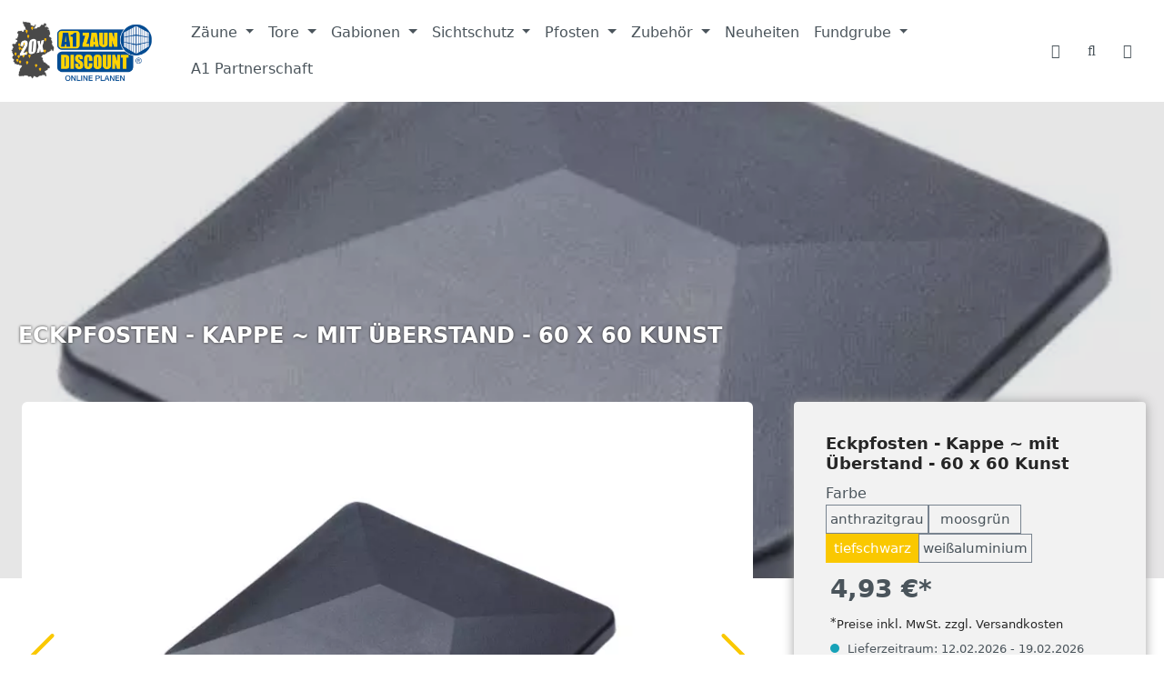

--- FILE ---
content_type: text/html; charset=UTF-8
request_url: https://www.a1-zaundiscount.de/Eckpfosten-Kappe-mit-UEberstand-60-x-60-Kunst/ZPKQ60B9005
body_size: 73530
content:
<!DOCTYPE html>
<html lang="de-DE"
      itemscope="itemscope"
      itemtype="https://schema.org/WebPage">


    
                            
    <head>
                                    <meta charset="utf-8">
            
                            <meta name="viewport"
                      content="width=device-width, initial-scale=1, shrink-to-fit=no">
            
                            <meta name="author"
                      content="">
                <meta name="robots"
                      content="index,follow">
                <meta name="revisit-after"
                      content="15 days">
                <meta name="keywords"
                      content="">
                <meta name="description"
                      content="Eck - Zaunpfosten - Kappe mit Überstand - 60 x 60 KST – Tiefschwarz (RAL9005)">
            
                <meta property="og:type"
          content="product">
    <meta property="og:site_name"
          content="A1 ZAUNDISCOUNT">
    <meta property="og:url"
          content="https://www.a1-zaundiscount.de/Eckpfosten-Kappe-mit-UEberstand-60-x-60-Kunst/ZPKQ60B9005">
    <meta property="og:title"
          content="Eckpfosten - Kappe ~ mit Überstand - 60 x 60 Kunst | tiefschwarz | ZPKQ60B9005">

    <meta property="og:description"
          content="Eck - Zaunpfosten - Kappe mit Überstand - 60 x 60 KST – Tiefschwarz (RAL9005)">
    <meta property="og:image"
          content="https://www.a1-zaundiscount.de/media/6f/15/46/1642519889/zpkq60b7016_01_3_-691529266_583x583.jpg?ts=1643797661">

            <meta property="product:brand"
              content=" AOS Stahl">
    
                        <meta property="product:price:amount"
          content="4.93">
    <meta property="product:price:currency"
          content="EUR">
    <meta property="product:product_link"
          content="https://www.a1-zaundiscount.de/Eckpfosten-Kappe-mit-UEberstand-60-x-60-Kunst/ZPKQ60B9005">

    <meta name="twitter:card"
          content="product">
    <meta name="twitter:site"
          content="A1 ZAUNDISCOUNT">
    <meta name="twitter:title"
          content="Eckpfosten - Kappe ~ mit Überstand - 60 x 60 Kunst | tiefschwarz | ZPKQ60B9005">
    <meta name="twitter:description"
          content="Eck - Zaunpfosten - Kappe mit Überstand - 60 x 60 KST – Tiefschwarz (RAL9005)">
    <meta name="twitter:image"
          content="https://www.a1-zaundiscount.de/media/6f/15/46/1642519889/zpkq60b7016_01_3_-691529266_583x583.jpg?ts=1643797661">

                            <meta itemprop="copyrightHolder"
                      content="A1 ZAUNDISCOUNT">
                <meta itemprop="copyrightYear"
                      content="">
                <meta itemprop="isFamilyFriendly"
                      content="false">
                <meta itemprop="image"
                      content="https://www.a1-zaundiscount.de/media/70/20/06/1636469724/logo.png?ts=1767869263">
            
                                            <meta name="theme-color"
                      content="#fff">
                            
                                                
                    <link rel="icon" href="https://www.a1-zaundiscount.de/media/9e/0c/b1/1638192920/a1-app-icon.png?ts=1638192920">
        
                            
            
    
    <link rel="canonical" href="https://www.a1-zaundiscount.de/Eckpfosten-Kappe-mit-UEberstand-60-x-60-Kunst/ZPKQ60B9005">

                    <title itemprop="name">
                    Eckpfosten - Kappe ~ mit Überstand - 60 x 60 Kunst | tiefschwarz | ZPKQ60B9005            </title>
        
                                                                            <link rel="stylesheet"
                      href="https://www.a1-zaundiscount.de/theme/6a14ef81adccfda266b341e99a605a9e/css/all.css?1769097077">
                                    

                        
    <script>
        window.features = JSON.parse('\u007B\u0022V6_5_0_0\u0022\u003Atrue,\u0022v6.5.0.0\u0022\u003Atrue,\u0022V6_6_0_0\u0022\u003Atrue,\u0022v6.6.0.0\u0022\u003Atrue,\u0022V6_7_0_0\u0022\u003Atrue,\u0022v6.7.0.0\u0022\u003Atrue,\u0022V6_8_0_0\u0022\u003Afalse,\u0022v6.8.0.0\u0022\u003Afalse,\u0022DISABLE_VUE_COMPAT\u0022\u003Atrue,\u0022disable.vue.compat\u0022\u003Atrue,\u0022ACCESSIBILITY_TWEAKS\u0022\u003Atrue,\u0022accessibility.tweaks\u0022\u003Atrue,\u0022TELEMETRY_METRICS\u0022\u003Afalse,\u0022telemetry.metrics\u0022\u003Afalse,\u0022FLOW_EXECUTION_AFTER_BUSINESS_PROCESS\u0022\u003Afalse,\u0022flow.execution.after.business.process\u0022\u003Afalse,\u0022PERFORMANCE_TWEAKS\u0022\u003Afalse,\u0022performance.tweaks\u0022\u003Afalse,\u0022CACHE_CONTEXT_HASH_RULES_OPTIMIZATION\u0022\u003Afalse,\u0022cache.context.hash.rules.optimization\u0022\u003Afalse,\u0022CACHE_REWORK\u0022\u003Afalse,\u0022cache.rework\u0022\u003Afalse,\u0022DEFERRED_CART_ERRORS\u0022\u003Afalse,\u0022deferred.cart.errors\u0022\u003Afalse,\u0022PRODUCT_ANALYTICS\u0022\u003Afalse,\u0022product.analytics\u0022\u003Afalse,\u0022REPEATED_PAYMENT_FINALIZE\u0022\u003Afalse,\u0022repeated.payment.finalize\u0022\u003Afalse,\u0022METEOR_TEXT_EDITOR\u0022\u003Afalse,\u0022meteor.text.editor\u0022\u003Afalse,\u0022SAS_BLOG_ACCESSIBILITY_TWEAKS\u0022\u003Afalse,\u0022sas.blog.accessibility.tweaks\u0022\u003Afalse\u007D');
    </script>
        
   <script>
        !function(e,t){"use strict";"object"==typeof module&&"object"==typeof module.exports?module.exports=e.document?t(e,!0):function(e){if(!e.document)throw new Error("jQuery requires a window with a document");return t(e)}:t(e)}("undefined"!=typeof window?window:this,function(ie,e){"use strict";var oe=[],r=Object.getPrototypeOf,ae=oe.slice,g=oe.flat?function(e){return oe.flat.call(e)}:function(e){return oe.concat.apply([],e)},s=oe.push,se=oe.indexOf,n={},i=n.toString,ue=n.hasOwnProperty,o=ue.toString,a=o.call(Object),le={},v=function(e){return"function"==typeof e&&"number"!=typeof e.nodeType&&"function"!=typeof e.item},y=function(e){return null!=e&&e===e.window},C=ie.document,u={type:!0,src:!0,nonce:!0,noModule:!0};function m(e,t,n){var r,i,o=(n=n||C).createElement("script");if(o.text=e,t)for(r in u)(i=t[r]||t.getAttribute&&t.getAttribute(r))&&o.setAttribute(r,i);n.head.appendChild(o).parentNode.removeChild(o)}function x(e){return null==e?e+"":"object"==typeof e||"function"==typeof e?n[i.call(e)]||"object":typeof e}var t="3.7.1",l=/HTML$/i,ce=function(e,t){return new ce.fn.init(e,t)};function c(e){var t=!!e&&"length"in e&&e.length,n=x(e);return!v(e)&&!y(e)&&("array"===n||0===t||"number"==typeof t&&0<t&&t-1 in e)}function fe(e,t){return e.nodeName&&e.nodeName.toLowerCase()===t.toLowerCase()}ce.fn=ce.prototype={jquery:t,constructor:ce,length:0,toArray:function(){return ae.call(this)},get:function(e){return null==e?ae.call(this):e<0?this[e+this.length]:this[e]},pushStack:function(e){var t=ce.merge(this.constructor(),e);return t.prevObject=this,t},each:function(e){return ce.each(this,e)},map:function(n){return this.pushStack(ce.map(this,function(e,t){return n.call(e,t,e)}))},slice:function(){return this.pushStack(ae.apply(this,arguments))},first:function(){return this.eq(0)},last:function(){return this.eq(-1)},even:function(){return this.pushStack(ce.grep(this,function(e,t){return(t+1)%2}))},odd:function(){return this.pushStack(ce.grep(this,function(e,t){return t%2}))},eq:function(e){var t=this.length,n=+e+(e<0?t:0);return this.pushStack(0<=n&&n<t?[this[n]]:[])},end:function(){return this.prevObject||this.constructor()},push:s,sort:oe.sort,splice:oe.splice},ce.extend=ce.fn.extend=function(){var e,t,n,r,i,o,a=arguments[0]||{},s=1,u=arguments.length,l=!1;for("boolean"==typeof a&&(l=a,a=arguments[s]||{},s++),"object"==typeof a||v(a)||(a={}),s===u&&(a=this,s--);s<u;s++)if(null!=(e=arguments[s]))for(t in e)r=e[t],"__proto__"!==t&&a!==r&&(l&&r&&(ce.isPlainObject(r)||(i=Array.isArray(r)))?(n=a[t],o=i&&!Array.isArray(n)?[]:i||ce.isPlainObject(n)?n:{},i=!1,a[t]=ce.extend(l,o,r)):void 0!==r&&(a[t]=r));return a},ce.extend({expando:"jQuery"+(t+Math.random()).replace(/\D/g,""),isReady:!0,error:function(e){throw new Error(e)},noop:function(){},isPlainObject:function(e){var t,n;return!(!e||"[object Object]"!==i.call(e))&&(!(t=r(e))||"function"==typeof(n=ue.call(t,"constructor")&&t.constructor)&&o.call(n)===a)},isEmptyObject:function(e){var t;for(t in e)return!1;return!0},globalEval:function(e,t,n){m(e,{nonce:t&&t.nonce},n)},each:function(e,t){var n,r=0;if(c(e)){for(n=e.length;r<n;r++)if(!1===t.call(e[r],r,e[r]))break}else for(r in e)if(!1===t.call(e[r],r,e[r]))break;return e},text:function(e){var t,n="",r=0,i=e.nodeType;if(!i)while(t=e[r++])n+=ce.text(t);return 1===i||11===i?e.textContent:9===i?e.documentElement.textContent:3===i||4===i?e.nodeValue:n},makeArray:function(e,t){var n=t||[];return null!=e&&(c(Object(e))?ce.merge(n,"string"==typeof e?[e]:e):s.call(n,e)),n},inArray:function(e,t,n){return null==t?-1:se.call(t,e,n)},isXMLDoc:function(e){var t=e&&e.namespaceURI,n=e&&(e.ownerDocument||e).documentElement;return!l.test(t||n&&n.nodeName||"HTML")},merge:function(e,t){for(var n=+t.length,r=0,i=e.length;r<n;r++)e[i++]=t[r];return e.length=i,e},grep:function(e,t,n){for(var r=[],i=0,o=e.length,a=!n;i<o;i++)!t(e[i],i)!==a&&r.push(e[i]);return r},map:function(e,t,n){var r,i,o=0,a=[];if(c(e))for(r=e.length;o<r;o++)null!=(i=t(e[o],o,n))&&a.push(i);else for(o in e)null!=(i=t(e[o],o,n))&&a.push(i);return g(a)},guid:1,support:le}),"function"==typeof Symbol&&(ce.fn[Symbol.iterator]=oe[Symbol.iterator]),ce.each("Boolean Number String Function Array Date RegExp Object Error Symbol".split(" "),function(e,t){n["[object "+t+"]"]=t.toLowerCase()});var pe=oe.pop,de=oe.sort,he=oe.splice,ge="[\\x20\\t\\r\\n\\f]",ve=new RegExp("^"+ge+"+|((?:^|[^\\\\])(?:\\\\.)*)"+ge+"+$","g");ce.contains=function(e,t){var n=t&&t.parentNode;return e===n||!(!n||1!==n.nodeType||!(e.contains?e.contains(n):e.compareDocumentPosition&&16&e.compareDocumentPosition(n)))};var f=/([\0-\x1f\x7f]|^-?\d)|^-$|[^\x80-\uFFFF\w-]/g;function p(e,t){return t?"\0"===e?"\ufffd":e.slice(0,-1)+"\\"+e.charCodeAt(e.length-1).toString(16)+" ":"\\"+e}ce.escapeSelector=function(e){return(e+"").replace(f,p)};var ye=C,me=s;!function(){var e,b,w,o,a,T,r,C,d,i,k=me,S=ce.expando,E=0,n=0,s=W(),c=W(),u=W(),h=W(),l=function(e,t){return e===t&&(a=!0),0},f="checked|selected|async|autofocus|autoplay|controls|defer|disabled|hidden|ismap|loop|multiple|open|readonly|required|scoped",t="(?:\\\\[\\da-fA-F]{1,6}"+ge+"?|\\\\[^\\r\\n\\f]|[\\w-]|[^\0-\\x7f])+",p="\\["+ge+"*("+t+")(?:"+ge+"*([*^$|!~]?=)"+ge+"*(?:'((?:\\\\.|[^\\\\'])*)'|\"((?:\\\\.|[^\\\\\"])*)\"|("+t+"))|)"+ge+"*\\]",g=":("+t+")(?:\\((('((?:\\\\.|[^\\\\'])*)'|\"((?:\\\\.|[^\\\\\"])*)\")|((?:\\\\.|[^\\\\()[\\]]|"+p+")*)|.*)\\)|)",v=new RegExp(ge+"+","g"),y=new RegExp("^"+ge+"*,"+ge+"*"),m=new RegExp("^"+ge+"*([>+~]|"+ge+")"+ge+"*"),x=new RegExp(ge+"|>"),j=new RegExp(g),A=new RegExp("^"+t+"$"),D={ID:new RegExp("^#("+t+")"),CLASS:new RegExp("^\\.("+t+")"),TAG:new RegExp("^("+t+"|[*])"),ATTR:new RegExp("^"+p),PSEUDO:new RegExp("^"+g),CHILD:new RegExp("^:(only|first|last|nth|nth-last)-(child|of-type)(?:\\("+ge+"*(even|odd|(([+-]|)(\\d*)n|)"+ge+"*(?:([+-]|)"+ge+"*(\\d+)|))"+ge+"*\\)|)","i"),bool:new RegExp("^(?:"+f+")$","i"),needsContext:new RegExp("^"+ge+"*[>+~]|:(even|odd|eq|gt|lt|nth|first|last)(?:\\("+ge+"*((?:-\\d)?\\d*)"+ge+"*\\)|)(?=[^-]|$)","i")},N=/^(?:input|select|textarea|button)$/i,q=/^h\d$/i,L=/^(?:#([\w-]+)|(\w+)|\.([\w-]+))$/,H=/[+~]/,O=new RegExp("\\\\[\\da-fA-F]{1,6}"+ge+"?|\\\\([^\\r\\n\\f])","g"),P=function(e,t){var n="0x"+e.slice(1)-65536;return t||(n<0?String.fromCharCode(n+65536):String.fromCharCode(n>>10|55296,1023&n|56320))},M=function(){V()},R=J(function(e){return!0===e.disabled&&fe(e,"fieldset")},{dir:"parentNode",next:"legend"});try{k.apply(oe=ae.call(ye.childNodes),ye.childNodes),oe[ye.childNodes.length].nodeType}catch(e){k={apply:function(e,t){me.apply(e,ae.call(t))},call:function(e){me.apply(e,ae.call(arguments,1))}}}function I(t,e,n,r){var i,o,a,s,u,l,c,f=e&&e.ownerDocument,p=e?e.nodeType:9;if(n=n||[],"string"!=typeof t||!t||1!==p&&9!==p&&11!==p)return n;if(!r&&(V(e),e=e||T,C)){if(11!==p&&(u=L.exec(t)))if(i=u[1]){if(9===p){if(!(a=e.getElementById(i)))return n;if(a.id===i)return k.call(n,a),n}else if(f&&(a=f.getElementById(i))&&I.contains(e,a)&&a.id===i)return k.call(n,a),n}else{if(u[2])return k.apply(n,e.getElementsByTagName(t)),n;if((i=u[3])&&e.getElementsByClassName)return k.apply(n,e.getElementsByClassName(i)),n}if(!(h[t+" "]||d&&d.test(t))){if(c=t,f=e,1===p&&(x.test(t)||m.test(t))){(f=H.test(t)&&U(e.parentNode)||e)==e&&le.scope||((s=e.getAttribute("id"))?s=ce.escapeSelector(s):e.setAttribute("id",s=S)),o=(l=Y(t)).length;while(o--)l[o]=(s?"#"+s:":scope")+" "+Q(l[o]);c=l.join(",")}try{return k.apply(n,f.querySelectorAll(c)),n}catch(e){h(t,!0)}finally{s===S&&e.removeAttribute("id")}}}return re(t.replace(ve,"$1"),e,n,r)}function W(){var r=[];return function e(t,n){return r.push(t+" ")>b.cacheLength&&delete e[r.shift()],e[t+" "]=n}}function F(e){return e[S]=!0,e}function $(e){var t=T.createElement("fieldset");try{return!!e(t)}catch(e){return!1}finally{t.parentNode&&t.parentNode.removeChild(t),t=null}}function B(t){return function(e){return fe(e,"input")&&e.type===t}}function _(t){return function(e){return(fe(e,"input")||fe(e,"button"))&&e.type===t}}function z(t){return function(e){return"form"in e?e.parentNode&&!1===e.disabled?"label"in e?"label"in e.parentNode?e.parentNode.disabled===t:e.disabled===t:e.isDisabled===t||e.isDisabled!==!t&&R(e)===t:e.disabled===t:"label"in e&&e.disabled===t}}function X(a){return F(function(o){return o=+o,F(function(e,t){var n,r=a([],e.length,o),i=r.length;while(i--)e[n=r[i]]&&(e[n]=!(t[n]=e[n]))})})}function U(e){return e&&"undefined"!=typeof e.getElementsByTagName&&e}function V(e){var t,n=e?e.ownerDocument||e:ye;return n!=T&&9===n.nodeType&&n.documentElement&&(r=(T=n).documentElement,C=!ce.isXMLDoc(T),i=r.matches||r.webkitMatchesSelector||r.msMatchesSelector,r.msMatchesSelector&&ye!=T&&(t=T.defaultView)&&t.top!==t&&t.addEventListener("unload",M),le.getById=$(function(e){return r.appendChild(e).id=ce.expando,!T.getElementsByName||!T.getElementsByName(ce.expando).length}),le.disconnectedMatch=$(function(e){return i.call(e,"*")}),le.scope=$(function(){return T.querySelectorAll(":scope")}),le.cssHas=$(function(){try{return T.querySelector(":has(*,:jqfake)"),!1}catch(e){return!0}}),le.getById?(b.filter.ID=function(e){var t=e.replace(O,P);return function(e){return e.getAttribute("id")===t}},b.find.ID=function(e,t){if("undefined"!=typeof t.getElementById&&C){var n=t.getElementById(e);return n?[n]:[]}}):(b.filter.ID=function(e){var n=e.replace(O,P);return function(e){var t="undefined"!=typeof e.getAttributeNode&&e.getAttributeNode("id");return t&&t.value===n}},b.find.ID=function(e,t){if("undefined"!=typeof t.getElementById&&C){var n,r,i,o=t.getElementById(e);if(o){if((n=o.getAttributeNode("id"))&&n.value===e)return[o];i=t.getElementsByName(e),r=0;while(o=i[r++])if((n=o.getAttributeNode("id"))&&n.value===e)return[o]}return[]}}),b.find.TAG=function(e,t){return"undefined"!=typeof t.getElementsByTagName?t.getElementsByTagName(e):t.querySelectorAll(e)},b.find.CLASS=function(e,t){if("undefined"!=typeof t.getElementsByClassName&&C)return t.getElementsByClassName(e)},d=[],$(function(e){var t;r.appendChild(e).innerHTML="<a id='"+S+"' href='' disabled='disabled'></a><select id='"+S+"-\r\\' disabled='disabled'><option selected=''></option></select>",e.querySelectorAll("[selected]").length||d.push("\\["+ge+"*(?:value|"+f+")"),e.querySelectorAll("[id~="+S+"-]").length||d.push("~="),e.querySelectorAll("a#"+S+"+*").length||d.push(".#.+[+~]"),e.querySelectorAll(":checked").length||d.push(":checked"),(t=T.createElement("input")).setAttribute("type","hidden"),e.appendChild(t).setAttribute("name","D"),r.appendChild(e).disabled=!0,2!==e.querySelectorAll(":disabled").length&&d.push(":enabled",":disabled"),(t=T.createElement("input")).setAttribute("name",""),e.appendChild(t),e.querySelectorAll("[name='']").length||d.push("\\["+ge+"*name"+ge+"*="+ge+"*(?:''|\"\")")}),le.cssHas||d.push(":has"),d=d.length&&new RegExp(d.join("|")),l=function(e,t){if(e===t)return a=!0,0;var n=!e.compareDocumentPosition-!t.compareDocumentPosition;return n||(1&(n=(e.ownerDocument||e)==(t.ownerDocument||t)?e.compareDocumentPosition(t):1)||!le.sortDetached&&t.compareDocumentPosition(e)===n?e===T||e.ownerDocument==ye&&I.contains(ye,e)?-1:t===T||t.ownerDocument==ye&&I.contains(ye,t)?1:o?se.call(o,e)-se.call(o,t):0:4&n?-1:1)}),T}for(e in I.matches=function(e,t){return I(e,null,null,t)},I.matchesSelector=function(e,t){if(V(e),C&&!h[t+" "]&&(!d||!d.test(t)))try{var n=i.call(e,t);if(n||le.disconnectedMatch||e.document&&11!==e.document.nodeType)return n}catch(e){h(t,!0)}return 0<I(t,T,null,[e]).length},I.contains=function(e,t){return(e.ownerDocument||e)!=T&&V(e),ce.contains(e,t)},I.attr=function(e,t){(e.ownerDocument||e)!=T&&V(e);var n=b.attrHandle[t.toLowerCase()],r=n&&ue.call(b.attrHandle,t.toLowerCase())?n(e,t,!C):void 0;return void 0!==r?r:e.getAttribute(t)},I.error=function(e){throw new Error("Syntax error, unrecognized expression: "+e)},ce.uniqueSort=function(e){var t,n=[],r=0,i=0;if(a=!le.sortStable,o=!le.sortStable&&ae.call(e,0),de.call(e,l),a){while(t=e[i++])t===e[i]&&(r=n.push(i));while(r--)he.call(e,n[r],1)}return o=null,e},ce.fn.uniqueSort=function(){return this.pushStack(ce.uniqueSort(ae.apply(this)))},(b=ce.expr={cacheLength:50,createPseudo:F,match:D,attrHandle:{},find:{},relative:{">":{dir:"parentNode",first:!0}," ":{dir:"parentNode"},"+":{dir:"previousSibling",first:!0},"~":{dir:"previousSibling"}},preFilter:{ATTR:function(e){return e[1]=e[1].replace(O,P),e[3]=(e[3]||e[4]||e[5]||"").replace(O,P),"~="===e[2]&&(e[3]=" "+e[3]+" "),e.slice(0,4)},CHILD:function(e){return e[1]=e[1].toLowerCase(),"nth"===e[1].slice(0,3)?(e[3]||I.error(e[0]),e[4]=+(e[4]?e[5]+(e[6]||1):2*("even"===e[3]||"odd"===e[3])),e[5]=+(e[7]+e[8]||"odd"===e[3])):e[3]&&I.error(e[0]),e},PSEUDO:function(e){var t,n=!e[6]&&e[2];return D.CHILD.test(e[0])?null:(e[3]?e[2]=e[4]||e[5]||"":n&&j.test(n)&&(t=Y(n,!0))&&(t=n.indexOf(")",n.length-t)-n.length)&&(e[0]=e[0].slice(0,t),e[2]=n.slice(0,t)),e.slice(0,3))}},filter:{TAG:function(e){var t=e.replace(O,P).toLowerCase();return"*"===e?function(){return!0}:function(e){return fe(e,t)}},CLASS:function(e){var t=s[e+" "];return t||(t=new RegExp("(^|"+ge+")"+e+"("+ge+"|$)"))&&s(e,function(e){return t.test("string"==typeof e.className&&e.className||"undefined"!=typeof e.getAttribute&&e.getAttribute("class")||"")})},ATTR:function(n,r,i){return function(e){var t=I.attr(e,n);return null==t?"!="===r:!r||(t+="","="===r?t===i:"!="===r?t!==i:"^="===r?i&&0===t.indexOf(i):"*="===r?i&&-1<t.indexOf(i):"$="===r?i&&t.slice(-i.length)===i:"~="===r?-1<(" "+t.replace(v," ")+" ").indexOf(i):"|="===r&&(t===i||t.slice(0,i.length+1)===i+"-"))}},CHILD:function(d,e,t,h,g){var v="nth"!==d.slice(0,3),y="last"!==d.slice(-4),m="of-type"===e;return 1===h&&0===g?function(e){return!!e.parentNode}:function(e,t,n){var r,i,o,a,s,u=v!==y?"nextSibling":"previousSibling",l=e.parentNode,c=m&&e.nodeName.toLowerCase(),f=!n&&!m,p=!1;if(l){if(v){while(u){o=e;while(o=o[u])if(m?fe(o,c):1===o.nodeType)return!1;s=u="only"===d&&!s&&"nextSibling"}return!0}if(s=[y?l.firstChild:l.lastChild],y&&f){p=(a=(r=(i=l[S]||(l[S]={}))[d]||[])[0]===E&&r[1])&&r[2],o=a&&l.childNodes[a];while(o=++a&&o&&o[u]||(p=a=0)||s.pop())if(1===o.nodeType&&++p&&o===e){i[d]=[E,a,p];break}}else if(f&&(p=a=(r=(i=e[S]||(e[S]={}))[d]||[])[0]===E&&r[1]),!1===p)while(o=++a&&o&&o[u]||(p=a=0)||s.pop())if((m?fe(o,c):1===o.nodeType)&&++p&&(f&&((i=o[S]||(o[S]={}))[d]=[E,p]),o===e))break;return(p-=g)===h||p%h==0&&0<=p/h}}},PSEUDO:function(e,o){var t,a=b.pseudos[e]||b.setFilters[e.toLowerCase()]||I.error("unsupported pseudo: "+e);return a[S]?a(o):1<a.length?(t=[e,e,"",o],b.setFilters.hasOwnProperty(e.toLowerCase())?F(function(e,t){var n,r=a(e,o),i=r.length;while(i--)e[n=se.call(e,r[i])]=!(t[n]=r[i])}):function(e){return a(e,0,t)}):a}},pseudos:{not:F(function(e){var r=[],i=[],s=ne(e.replace(ve,"$1"));return s[S]?F(function(e,t,n,r){var i,o=s(e,null,r,[]),a=e.length;while(a--)(i=o[a])&&(e[a]=!(t[a]=i))}):function(e,t,n){return r[0]=e,s(r,null,n,i),r[0]=null,!i.pop()}}),has:F(function(t){return function(e){return 0<I(t,e).length}}),contains:F(function(t){return t=t.replace(O,P),function(e){return-1<(e.textContent||ce.text(e)).indexOf(t)}}),lang:F(function(n){return A.test(n||"")||I.error("unsupported lang: "+n),n=n.replace(O,P).toLowerCase(),function(e){var t;do{if(t=C?e.lang:e.getAttribute("xml:lang")||e.getAttribute("lang"))return(t=t.toLowerCase())===n||0===t.indexOf(n+"-")}while((e=e.parentNode)&&1===e.nodeType);return!1}}),target:function(e){var t=ie.location&&ie.location.hash;return t&&t.slice(1)===e.id},root:function(e){return e===r},focus:function(e){return e===function(){try{return T.activeElement}catch(e){}}()&&T.hasFocus()&&!!(e.type||e.href||~e.tabIndex)},enabled:z(!1),disabled:z(!0),checked:function(e){return fe(e,"input")&&!!e.checked||fe(e,"option")&&!!e.selected},selected:function(e){return e.parentNode&&e.parentNode.selectedIndex,!0===e.selected},empty:function(e){for(e=e.firstChild;e;e=e.nextSibling)if(e.nodeType<6)return!1;return!0},parent:function(e){return!b.pseudos.empty(e)},header:function(e){return q.test(e.nodeName)},input:function(e){return N.test(e.nodeName)},button:function(e){return fe(e,"input")&&"button"===e.type||fe(e,"button")},text:function(e){var t;return fe(e,"input")&&"text"===e.type&&(null==(t=e.getAttribute("type"))||"text"===t.toLowerCase())},first:X(function(){return[0]}),last:X(function(e,t){return[t-1]}),eq:X(function(e,t,n){return[n<0?n+t:n]}),even:X(function(e,t){for(var n=0;n<t;n+=2)e.push(n);return e}),odd:X(function(e,t){for(var n=1;n<t;n+=2)e.push(n);return e}),lt:X(function(e,t,n){var r;for(r=n<0?n+t:t<n?t:n;0<=--r;)e.push(r);return e}),gt:X(function(e,t,n){for(var r=n<0?n+t:n;++r<t;)e.push(r);return e})}}).pseudos.nth=b.pseudos.eq,{radio:!0,checkbox:!0,file:!0,password:!0,image:!0})b.pseudos[e]=B(e);for(e in{submit:!0,reset:!0})b.pseudos[e]=_(e);function G(){}function Y(e,t){var n,r,i,o,a,s,u,l=c[e+" "];if(l)return t?0:l.slice(0);a=e,s=[],u=b.preFilter;while(a){for(o in n&&!(r=y.exec(a))||(r&&(a=a.slice(r[0].length)||a),s.push(i=[])),n=!1,(r=m.exec(a))&&(n=r.shift(),i.push({value:n,type:r[0].replace(ve," ")}),a=a.slice(n.length)),b.filter)!(r=D[o].exec(a))||u[o]&&!(r=u[o](r))||(n=r.shift(),i.push({value:n,type:o,matches:r}),a=a.slice(n.length));if(!n)break}return t?a.length:a?I.error(e):c(e,s).slice(0)}function Q(e){for(var t=0,n=e.length,r="";t<n;t++)r+=e[t].value;return r}function J(a,e,t){var s=e.dir,u=e.next,l=u||s,c=t&&"parentNode"===l,f=n++;return e.first?function(e,t,n){while(e=e[s])if(1===e.nodeType||c)return a(e,t,n);return!1}:function(e,t,n){var r,i,o=[E,f];if(n){while(e=e[s])if((1===e.nodeType||c)&&a(e,t,n))return!0}else while(e=e[s])if(1===e.nodeType||c)if(i=e[S]||(e[S]={}),u&&fe(e,u))e=e[s]||e;else{if((r=i[l])&&r[0]===E&&r[1]===f)return o[2]=r[2];if((i[l]=o)[2]=a(e,t,n))return!0}return!1}}function K(i){return 1<i.length?function(e,t,n){var r=i.length;while(r--)if(!i[r](e,t,n))return!1;return!0}:i[0]}function Z(e,t,n,r,i){for(var o,a=[],s=0,u=e.length,l=null!=t;s<u;s++)(o=e[s])&&(n&&!n(o,r,i)||(a.push(o),l&&t.push(s)));return a}function ee(d,h,g,v,y,e){return v&&!v[S]&&(v=ee(v)),y&&!y[S]&&(y=ee(y,e)),F(function(e,t,n,r){var i,o,a,s,u=[],l=[],c=t.length,f=e||function(e,t,n){for(var r=0,i=t.length;r<i;r++)I(e,t[r],n);return n}(h||"*",n.nodeType?[n]:n,[]),p=!d||!e&&h?f:Z(f,u,d,n,r);if(g?g(p,s=y||(e?d:c||v)?[]:t,n,r):s=p,v){i=Z(s,l),v(i,[],n,r),o=i.length;while(o--)(a=i[o])&&(s[l[o]]=!(p[l[o]]=a))}if(e){if(y||d){if(y){i=[],o=s.length;while(o--)(a=s[o])&&i.push(p[o]=a);y(null,s=[],i,r)}o=s.length;while(o--)(a=s[o])&&-1<(i=y?se.call(e,a):u[o])&&(e[i]=!(t[i]=a))}}else s=Z(s===t?s.splice(c,s.length):s),y?y(null,t,s,r):k.apply(t,s)})}function te(e){for(var i,t,n,r=e.length,o=b.relative[e[0].type],a=o||b.relative[" "],s=o?1:0,u=J(function(e){return e===i},a,!0),l=J(function(e){return-1<se.call(i,e)},a,!0),c=[function(e,t,n){var r=!o&&(n||t!=w)||((i=t).nodeType?u(e,t,n):l(e,t,n));return i=null,r}];s<r;s++)if(t=b.relative[e[s].type])c=[J(K(c),t)];else{if((t=b.filter[e[s].type].apply(null,e[s].matches))[S]){for(n=++s;n<r;n++)if(b.relative[e[n].type])break;return ee(1<s&&K(c),1<s&&Q(e.slice(0,s-1).concat({value:" "===e[s-2].type?"*":""})).replace(ve,"$1"),t,s<n&&te(e.slice(s,n)),n<r&&te(e=e.slice(n)),n<r&&Q(e))}c.push(t)}return K(c)}function ne(e,t){var n,v,y,m,x,r,i=[],o=[],a=u[e+" "];if(!a){t||(t=Y(e)),n=t.length;while(n--)(a=te(t[n]))[S]?i.push(a):o.push(a);(a=u(e,(v=o,m=0<(y=i).length,x=0<v.length,r=function(e,t,n,r,i){var o,a,s,u=0,l="0",c=e&&[],f=[],p=w,d=e||x&&b.find.TAG("*",i),h=E+=null==p?1:Math.random()||.1,g=d.length;for(i&&(w=t==T||t||i);l!==g&&null!=(o=d[l]);l++){if(x&&o){a=0,t||o.ownerDocument==T||(V(o),n=!C);while(s=v[a++])if(s(o,t||T,n)){k.call(r,o);break}i&&(E=h)}m&&((o=!s&&o)&&u--,e&&c.push(o))}if(u+=l,m&&l!==u){a=0;while(s=y[a++])s(c,f,t,n);if(e){if(0<u)while(l--)c[l]||f[l]||(f[l]=pe.call(r));f=Z(f)}k.apply(r,f),i&&!e&&0<f.length&&1<u+y.length&&ce.uniqueSort(r)}return i&&(E=h,w=p),c},m?F(r):r))).selector=e}return a}function re(e,t,n,r){var i,o,a,s,u,l="function"==typeof e&&e,c=!r&&Y(e=l.selector||e);if(n=n||[],1===c.length){if(2<(o=c[0]=c[0].slice(0)).length&&"ID"===(a=o[0]).type&&9===t.nodeType&&C&&b.relative[o[1].type]){if(!(t=(b.find.ID(a.matches[0].replace(O,P),t)||[])[0]))return n;l&&(t=t.parentNode),e=e.slice(o.shift().value.length)}i=D.needsContext.test(e)?0:o.length;while(i--){if(a=o[i],b.relative[s=a.type])break;if((u=b.find[s])&&(r=u(a.matches[0].replace(O,P),H.test(o[0].type)&&U(t.parentNode)||t))){if(o.splice(i,1),!(e=r.length&&Q(o)))return k.apply(n,r),n;break}}}return(l||ne(e,c))(r,t,!C,n,!t||H.test(e)&&U(t.parentNode)||t),n}G.prototype=b.filters=b.pseudos,b.setFilters=new G,le.sortStable=S.split("").sort(l).join("")===S,V(),le.sortDetached=$(function(e){return 1&e.compareDocumentPosition(T.createElement("fieldset"))}),ce.find=I,ce.expr[":"]=ce.expr.pseudos,ce.unique=ce.uniqueSort,I.compile=ne,I.select=re,I.setDocument=V,I.tokenize=Y,I.escape=ce.escapeSelector,I.getText=ce.text,I.isXML=ce.isXMLDoc,I.selectors=ce.expr,I.support=ce.support,I.uniqueSort=ce.uniqueSort}();var d=function(e,t,n){var r=[],i=void 0!==n;while((e=e[t])&&9!==e.nodeType)if(1===e.nodeType){if(i&&ce(e).is(n))break;r.push(e)}return r},h=function(e,t){for(var n=[];e;e=e.nextSibling)1===e.nodeType&&e!==t&&n.push(e);return n},b=ce.expr.match.needsContext,w=/^<([a-z][^\/\0>:\x20\t\r\n\f]*)[\x20\t\r\n\f]*\/?>(?:<\/\1>|)$/i;function T(e,n,r){return v(n)?ce.grep(e,function(e,t){return!!n.call(e,t,e)!==r}):n.nodeType?ce.grep(e,function(e){return e===n!==r}):"string"!=typeof n?ce.grep(e,function(e){return-1<se.call(n,e)!==r}):ce.filter(n,e,r)}ce.filter=function(e,t,n){var r=t[0];return n&&(e=":not("+e+")"),1===t.length&&1===r.nodeType?ce.find.matchesSelector(r,e)?[r]:[]:ce.find.matches(e,ce.grep(t,function(e){return 1===e.nodeType}))},ce.fn.extend({find:function(e){var t,n,r=this.length,i=this;if("string"!=typeof e)return this.pushStack(ce(e).filter(function(){for(t=0;t<r;t++)if(ce.contains(i[t],this))return!0}));for(n=this.pushStack([]),t=0;t<r;t++)ce.find(e,i[t],n);return 1<r?ce.uniqueSort(n):n},filter:function(e){return this.pushStack(T(this,e||[],!1))},not:function(e){return this.pushStack(T(this,e||[],!0))},is:function(e){return!!T(this,"string"==typeof e&&b.test(e)?ce(e):e||[],!1).length}});var k,S=/^(?:\s*(<[\w\W]+>)[^>]*|#([\w-]+))$/;(ce.fn.init=function(e,t,n){var r,i;if(!e)return this;if(n=n||k,"string"==typeof e){if(!(r="<"===e[0]&&">"===e[e.length-1]&&3<=e.length?[null,e,null]:S.exec(e))||!r[1]&&t)return!t||t.jquery?(t||n).find(e):this.constructor(t).find(e);if(r[1]){if(t=t instanceof ce?t[0]:t,ce.merge(this,ce.parseHTML(r[1],t&&t.nodeType?t.ownerDocument||t:C,!0)),w.test(r[1])&&ce.isPlainObject(t))for(r in t)v(this[r])?this[r](t[r]):this.attr(r,t[r]);return this}return(i=C.getElementById(r[2]))&&(this[0]=i,this.length=1),this}return e.nodeType?(this[0]=e,this.length=1,this):v(e)?void 0!==n.ready?n.ready(e):e(ce):ce.makeArray(e,this)}).prototype=ce.fn,k=ce(C);var E=/^(?:parents|prev(?:Until|All))/,j={children:!0,contents:!0,next:!0,prev:!0};function A(e,t){while((e=e[t])&&1!==e.nodeType);return e}ce.fn.extend({has:function(e){var t=ce(e,this),n=t.length;return this.filter(function(){for(var e=0;e<n;e++)if(ce.contains(this,t[e]))return!0})},closest:function(e,t){var n,r=0,i=this.length,o=[],a="string"!=typeof e&&ce(e);if(!b.test(e))for(;r<i;r++)for(n=this[r];n&&n!==t;n=n.parentNode)if(n.nodeType<11&&(a?-1<a.index(n):1===n.nodeType&&ce.find.matchesSelector(n,e))){o.push(n);break}return this.pushStack(1<o.length?ce.uniqueSort(o):o)},index:function(e){return e?"string"==typeof e?se.call(ce(e),this[0]):se.call(this,e.jquery?e[0]:e):this[0]&&this[0].parentNode?this.first().prevAll().length:-1},add:function(e,t){return this.pushStack(ce.uniqueSort(ce.merge(this.get(),ce(e,t))))},addBack:function(e){return this.add(null==e?this.prevObject:this.prevObject.filter(e))}}),ce.each({parent:function(e){var t=e.parentNode;return t&&11!==t.nodeType?t:null},parents:function(e){return d(e,"parentNode")},parentsUntil:function(e,t,n){return d(e,"parentNode",n)},next:function(e){return A(e,"nextSibling")},prev:function(e){return A(e,"previousSibling")},nextAll:function(e){return d(e,"nextSibling")},prevAll:function(e){return d(e,"previousSibling")},nextUntil:function(e,t,n){return d(e,"nextSibling",n)},prevUntil:function(e,t,n){return d(e,"previousSibling",n)},siblings:function(e){return h((e.parentNode||{}).firstChild,e)},children:function(e){return h(e.firstChild)},contents:function(e){return null!=e.contentDocument&&r(e.contentDocument)?e.contentDocument:(fe(e,"template")&&(e=e.content||e),ce.merge([],e.childNodes))}},function(r,i){ce.fn[r]=function(e,t){var n=ce.map(this,i,e);return"Until"!==r.slice(-5)&&(t=e),t&&"string"==typeof t&&(n=ce.filter(t,n)),1<this.length&&(j[r]||ce.uniqueSort(n),E.test(r)&&n.reverse()),this.pushStack(n)}});var D=/[^\x20\t\r\n\f]+/g;function N(e){return e}function q(e){throw e}function L(e,t,n,r){var i;try{e&&v(i=e.promise)?i.call(e).done(t).fail(n):e&&v(i=e.then)?i.call(e,t,n):t.apply(void 0,[e].slice(r))}catch(e){n.apply(void 0,[e])}}ce.Callbacks=function(r){var e,n;r="string"==typeof r?(e=r,n={},ce.each(e.match(D)||[],function(e,t){n[t]=!0}),n):ce.extend({},r);var i,t,o,a,s=[],u=[],l=-1,c=function(){for(a=a||r.once,o=i=!0;u.length;l=-1){t=u.shift();while(++l<s.length)!1===s[l].apply(t[0],t[1])&&r.stopOnFalse&&(l=s.length,t=!1)}r.memory||(t=!1),i=!1,a&&(s=t?[]:"")},f={add:function(){return s&&(t&&!i&&(l=s.length-1,u.push(t)),function n(e){ce.each(e,function(e,t){v(t)?r.unique&&f.has(t)||s.push(t):t&&t.length&&"string"!==x(t)&&n(t)})}(arguments),t&&!i&&c()),this},remove:function(){return ce.each(arguments,function(e,t){var n;while(-1<(n=ce.inArray(t,s,n)))s.splice(n,1),n<=l&&l--}),this},has:function(e){return e?-1<ce.inArray(e,s):0<s.length},empty:function(){return s&&(s=[]),this},disable:function(){return a=u=[],s=t="",this},disabled:function(){return!s},lock:function(){return a=u=[],t||i||(s=t=""),this},locked:function(){return!!a},fireWith:function(e,t){return a||(t=[e,(t=t||[]).slice?t.slice():t],u.push(t),i||c()),this},fire:function(){return f.fireWith(this,arguments),this},fired:function(){return!!o}};return f},ce.extend({Deferred:function(e){var o=[["notify","progress",ce.Callbacks("memory"),ce.Callbacks("memory"),2],["resolve","done",ce.Callbacks("once memory"),ce.Callbacks("once memory"),0,"resolved"],["reject","fail",ce.Callbacks("once memory"),ce.Callbacks("once memory"),1,"rejected"]],i="pending",a={state:function(){return i},always:function(){return s.done(arguments).fail(arguments),this},"catch":function(e){return a.then(null,e)},pipe:function(){var i=arguments;return ce.Deferred(function(r){ce.each(o,function(e,t){var n=v(i[t[4]])&&i[t[4]];s[t[1]](function(){var e=n&&n.apply(this,arguments);e&&v(e.promise)?e.promise().progress(r.notify).done(r.resolve).fail(r.reject):r[t[0]+"With"](this,n?[e]:arguments)})}),i=null}).promise()},then:function(t,n,r){var u=0;function l(i,o,a,s){return function(){var n=this,r=arguments,e=function(){var e,t;if(!(i<u)){if((e=a.apply(n,r))===o.promise())throw new TypeError("Thenable self-resolution");t=e&&("object"==typeof e||"function"==typeof e)&&e.then,v(t)?s?t.call(e,l(u,o,N,s),l(u,o,q,s)):(u++,t.call(e,l(u,o,N,s),l(u,o,q,s),l(u,o,N,o.notifyWith))):(a!==N&&(n=void 0,r=[e]),(s||o.resolveWith)(n,r))}},t=s?e:function(){try{e()}catch(e){ce.Deferred.exceptionHook&&ce.Deferred.exceptionHook(e,t.error),u<=i+1&&(a!==q&&(n=void 0,r=[e]),o.rejectWith(n,r))}};i?t():(ce.Deferred.getErrorHook?t.error=ce.Deferred.getErrorHook():ce.Deferred.getStackHook&&(t.error=ce.Deferred.getStackHook()),ie.setTimeout(t))}}return ce.Deferred(function(e){o[0][3].add(l(0,e,v(r)?r:N,e.notifyWith)),o[1][3].add(l(0,e,v(t)?t:N)),o[2][3].add(l(0,e,v(n)?n:q))}).promise()},promise:function(e){return null!=e?ce.extend(e,a):a}},s={};return ce.each(o,function(e,t){var n=t[2],r=t[5];a[t[1]]=n.add,r&&n.add(function(){i=r},o[3-e][2].disable,o[3-e][3].disable,o[0][2].lock,o[0][3].lock),n.add(t[3].fire),s[t[0]]=function(){return s[t[0]+"With"](this===s?void 0:this,arguments),this},s[t[0]+"With"]=n.fireWith}),a.promise(s),e&&e.call(s,s),s},when:function(e){var n=arguments.length,t=n,r=Array(t),i=ae.call(arguments),o=ce.Deferred(),a=function(t){return function(e){r[t]=this,i[t]=1<arguments.length?ae.call(arguments):e,--n||o.resolveWith(r,i)}};if(n<=1&&(L(e,o.done(a(t)).resolve,o.reject,!n),"pending"===o.state()||v(i[t]&&i[t].then)))return o.then();while(t--)L(i[t],a(t),o.reject);return o.promise()}});var H=/^(Eval|Internal|Range|Reference|Syntax|Type|URI)Error$/;ce.Deferred.exceptionHook=function(e,t){ie.console&&ie.console.warn&&e&&H.test(e.name)&&ie.console.warn("jQuery.Deferred exception: "+e.message,e.stack,t)},ce.readyException=function(e){ie.setTimeout(function(){throw e})};var O=ce.Deferred();function P(){C.removeEventListener("DOMContentLoaded",P),ie.removeEventListener("load",P),ce.ready()}ce.fn.ready=function(e){return O.then(e)["catch"](function(e){ce.readyException(e)}),this},ce.extend({isReady:!1,readyWait:1,ready:function(e){(!0===e?--ce.readyWait:ce.isReady)||(ce.isReady=!0)!==e&&0<--ce.readyWait||O.resolveWith(C,[ce])}}),ce.ready.then=O.then,"complete"===C.readyState||"loading"!==C.readyState&&!C.documentElement.doScroll?ie.setTimeout(ce.ready):(C.addEventListener("DOMContentLoaded",P),ie.addEventListener("load",P));var M=function(e,t,n,r,i,o,a){var s=0,u=e.length,l=null==n;if("object"===x(n))for(s in i=!0,n)M(e,t,s,n[s],!0,o,a);else if(void 0!==r&&(i=!0,v(r)||(a=!0),l&&(a?(t.call(e,r),t=null):(l=t,t=function(e,t,n){return l.call(ce(e),n)})),t))for(;s<u;s++)t(e[s],n,a?r:r.call(e[s],s,t(e[s],n)));return i?e:l?t.call(e):u?t(e[0],n):o},R=/^-ms-/,I=/-([a-z])/g;function W(e,t){return t.toUpperCase()}function F(e){return e.replace(R,"ms-").replace(I,W)}var $=function(e){return 1===e.nodeType||9===e.nodeType||!+e.nodeType};function B(){this.expando=ce.expando+B.uid++}B.uid=1,B.prototype={cache:function(e){var t=e[this.expando];return t||(t={},$(e)&&(e.nodeType?e[this.expando]=t:Object.defineProperty(e,this.expando,{value:t,configurable:!0}))),t},set:function(e,t,n){var r,i=this.cache(e);if("string"==typeof t)i[F(t)]=n;else for(r in t)i[F(r)]=t[r];return i},get:function(e,t){return void 0===t?this.cache(e):e[this.expando]&&e[this.expando][F(t)]},access:function(e,t,n){return void 0===t||t&&"string"==typeof t&&void 0===n?this.get(e,t):(this.set(e,t,n),void 0!==n?n:t)},remove:function(e,t){var n,r=e[this.expando];if(void 0!==r){if(void 0!==t){n=(t=Array.isArray(t)?t.map(F):(t=F(t))in r?[t]:t.match(D)||[]).length;while(n--)delete r[t[n]]}(void 0===t||ce.isEmptyObject(r))&&(e.nodeType?e[this.expando]=void 0:delete e[this.expando])}},hasData:function(e){var t=e[this.expando];return void 0!==t&&!ce.isEmptyObject(t)}};var _=new B,z=new B,X=/^(?:\{[\w\W]*\}|\[[\w\W]*\])$/,U=/[A-Z]/g;function V(e,t,n){var r,i;if(void 0===n&&1===e.nodeType)if(r="data-"+t.replace(U,"-$&").toLowerCase(),"string"==typeof(n=e.getAttribute(r))){try{n="true"===(i=n)||"false"!==i&&("null"===i?null:i===+i+""?+i:X.test(i)?JSON.parse(i):i)}catch(e){}z.set(e,t,n)}else n=void 0;return n}ce.extend({hasData:function(e){return z.hasData(e)||_.hasData(e)},data:function(e,t,n){return z.access(e,t,n)},removeData:function(e,t){z.remove(e,t)},_data:function(e,t,n){return _.access(e,t,n)},_removeData:function(e,t){_.remove(e,t)}}),ce.fn.extend({data:function(n,e){var t,r,i,o=this[0],a=o&&o.attributes;if(void 0===n){if(this.length&&(i=z.get(o),1===o.nodeType&&!_.get(o,"hasDataAttrs"))){t=a.length;while(t--)a[t]&&0===(r=a[t].name).indexOf("data-")&&(r=F(r.slice(5)),V(o,r,i[r]));_.set(o,"hasDataAttrs",!0)}return i}return"object"==typeof n?this.each(function(){z.set(this,n)}):M(this,function(e){var t;if(o&&void 0===e)return void 0!==(t=z.get(o,n))?t:void 0!==(t=V(o,n))?t:void 0;this.each(function(){z.set(this,n,e)})},null,e,1<arguments.length,null,!0)},removeData:function(e){return this.each(function(){z.remove(this,e)})}}),ce.extend({queue:function(e,t,n){var r;if(e)return t=(t||"fx")+"queue",r=_.get(e,t),n&&(!r||Array.isArray(n)?r=_.access(e,t,ce.makeArray(n)):r.push(n)),r||[]},dequeue:function(e,t){t=t||"fx";var n=ce.queue(e,t),r=n.length,i=n.shift(),o=ce._queueHooks(e,t);"inprogress"===i&&(i=n.shift(),r--),i&&("fx"===t&&n.unshift("inprogress"),delete o.stop,i.call(e,function(){ce.dequeue(e,t)},o)),!r&&o&&o.empty.fire()},_queueHooks:function(e,t){var n=t+"queueHooks";return _.get(e,n)||_.access(e,n,{empty:ce.Callbacks("once memory").add(function(){_.remove(e,[t+"queue",n])})})}}),ce.fn.extend({queue:function(t,n){var e=2;return"string"!=typeof t&&(n=t,t="fx",e--),arguments.length<e?ce.queue(this[0],t):void 0===n?this:this.each(function(){var e=ce.queue(this,t,n);ce._queueHooks(this,t),"fx"===t&&"inprogress"!==e[0]&&ce.dequeue(this,t)})},dequeue:function(e){return this.each(function(){ce.dequeue(this,e)})},clearQueue:function(e){return this.queue(e||"fx",[])},promise:function(e,t){var n,r=1,i=ce.Deferred(),o=this,a=this.length,s=function(){--r||i.resolveWith(o,[o])};"string"!=typeof e&&(t=e,e=void 0),e=e||"fx";while(a--)(n=_.get(o[a],e+"queueHooks"))&&n.empty&&(r++,n.empty.add(s));return s(),i.promise(t)}});var G=/[+-]?(?:\d*\.|)\d+(?:[eE][+-]?\d+|)/.source,Y=new RegExp("^(?:([+-])=|)("+G+")([a-z%]*)$","i"),Q=["Top","Right","Bottom","Left"],J=C.documentElement,K=function(e){return ce.contains(e.ownerDocument,e)},Z={composed:!0};J.getRootNode&&(K=function(e){return ce.contains(e.ownerDocument,e)||e.getRootNode(Z)===e.ownerDocument});var ee=function(e,t){return"none"===(e=t||e).style.display||""===e.style.display&&K(e)&&"none"===ce.css(e,"display")};function te(e,t,n,r){var i,o,a=20,s=r?function(){return r.cur()}:function(){return ce.css(e,t,"")},u=s(),l=n&&n[3]||(ce.cssNumber[t]?"":"px"),c=e.nodeType&&(ce.cssNumber[t]||"px"!==l&&+u)&&Y.exec(ce.css(e,t));if(c&&c[3]!==l){u/=2,l=l||c[3],c=+u||1;while(a--)ce.style(e,t,c+l),(1-o)*(1-(o=s()/u||.5))<=0&&(a=0),c/=o;c*=2,ce.style(e,t,c+l),n=n||[]}return n&&(c=+c||+u||0,i=n[1]?c+(n[1]+1)*n[2]:+n[2],r&&(r.unit=l,r.start=c,r.end=i)),i}var ne={};function re(e,t){for(var n,r,i,o,a,s,u,l=[],c=0,f=e.length;c<f;c++)(r=e[c]).style&&(n=r.style.display,t?("none"===n&&(l[c]=_.get(r,"display")||null,l[c]||(r.style.display="")),""===r.style.display&&ee(r)&&(l[c]=(u=a=o=void 0,a=(i=r).ownerDocument,s=i.nodeName,(u=ne[s])||(o=a.body.appendChild(a.createElement(s)),u=ce.css(o,"display"),o.parentNode.removeChild(o),"none"===u&&(u="block"),ne[s]=u)))):"none"!==n&&(l[c]="none",_.set(r,"display",n)));for(c=0;c<f;c++)null!=l[c]&&(e[c].style.display=l[c]);return e}ce.fn.extend({show:function(){return re(this,!0)},hide:function(){return re(this)},toggle:function(e){return"boolean"==typeof e?e?this.show():this.hide():this.each(function(){ee(this)?ce(this).show():ce(this).hide()})}});var xe,be,we=/^(?:checkbox|radio)$/i,Te=/<([a-z][^\/\0>\x20\t\r\n\f]*)/i,Ce=/^$|^module$|\/(?:java|ecma)script/i;xe=C.createDocumentFragment().appendChild(C.createElement("div")),(be=C.createElement("input")).setAttribute("type","radio"),be.setAttribute("checked","checked"),be.setAttribute("name","t"),xe.appendChild(be),le.checkClone=xe.cloneNode(!0).cloneNode(!0).lastChild.checked,xe.innerHTML="<textarea>x</textarea>",le.noCloneChecked=!!xe.cloneNode(!0).lastChild.defaultValue,xe.innerHTML="<option></option>",le.option=!!xe.lastChild;var ke={thead:[1,"<table>","</table>"],col:[2,"<table><colgroup>","</colgroup></table>"],tr:[2,"<table><tbody>","</tbody></table>"],td:[3,"<table><tbody><tr>","</tr></tbody></table>"],_default:[0,"",""]};function Se(e,t){var n;return n="undefined"!=typeof e.getElementsByTagName?e.getElementsByTagName(t||"*"):"undefined"!=typeof e.querySelectorAll?e.querySelectorAll(t||"*"):[],void 0===t||t&&fe(e,t)?ce.merge([e],n):n}function Ee(e,t){for(var n=0,r=e.length;n<r;n++)_.set(e[n],"globalEval",!t||_.get(t[n],"globalEval"))}ke.tbody=ke.tfoot=ke.colgroup=ke.caption=ke.thead,ke.th=ke.td,le.option||(ke.optgroup=ke.option=[1,"<select multiple='multiple'>","</select>"]);var je=/<|&#?\w+;/;function Ae(e,t,n,r,i){for(var o,a,s,u,l,c,f=t.createDocumentFragment(),p=[],d=0,h=e.length;d<h;d++)if((o=e[d])||0===o)if("object"===x(o))ce.merge(p,o.nodeType?[o]:o);else if(je.test(o)){a=a||f.appendChild(t.createElement("div")),s=(Te.exec(o)||["",""])[1].toLowerCase(),u=ke[s]||ke._default,a.innerHTML=u[1]+ce.htmlPrefilter(o)+u[2],c=u[0];while(c--)a=a.lastChild;ce.merge(p,a.childNodes),(a=f.firstChild).textContent=""}else p.push(t.createTextNode(o));f.textContent="",d=0;while(o=p[d++])if(r&&-1<ce.inArray(o,r))i&&i.push(o);else if(l=K(o),a=Se(f.appendChild(o),"script"),l&&Ee(a),n){c=0;while(o=a[c++])Ce.test(o.type||"")&&n.push(o)}return f}var De=/^([^.]*)(?:\.(.+)|)/;function Ne(){return!0}function qe(){return!1}function Le(e,t,n,r,i,o){var a,s;if("object"==typeof t){for(s in"string"!=typeof n&&(r=r||n,n=void 0),t)Le(e,s,n,r,t[s],o);return e}if(null==r&&null==i?(i=n,r=n=void 0):null==i&&("string"==typeof n?(i=r,r=void 0):(i=r,r=n,n=void 0)),!1===i)i=qe;else if(!i)return e;return 1===o&&(a=i,(i=function(e){return ce().off(e),a.apply(this,arguments)}).guid=a.guid||(a.guid=ce.guid++)),e.each(function(){ce.event.add(this,t,i,r,n)})}function He(e,r,t){t?(_.set(e,r,!1),ce.event.add(e,r,{namespace:!1,handler:function(e){var t,n=_.get(this,r);if(1&e.isTrigger&&this[r]){if(n)(ce.event.special[r]||{}).delegateType&&e.stopPropagation();else if(n=ae.call(arguments),_.set(this,r,n),this[r](),t=_.get(this,r),_.set(this,r,!1),n!==t)return e.stopImmediatePropagation(),e.preventDefault(),t}else n&&(_.set(this,r,ce.event.trigger(n[0],n.slice(1),this)),e.stopPropagation(),e.isImmediatePropagationStopped=Ne)}})):void 0===_.get(e,r)&&ce.event.add(e,r,Ne)}ce.event={global:{},add:function(t,e,n,r,i){var o,a,s,u,l,c,f,p,d,h,g,v=_.get(t);if($(t)){n.handler&&(n=(o=n).handler,i=o.selector),i&&ce.find.matchesSelector(J,i),n.guid||(n.guid=ce.guid++),(u=v.events)||(u=v.events=Object.create(null)),(a=v.handle)||(a=v.handle=function(e){return"undefined"!=typeof ce&&ce.event.triggered!==e.type?ce.event.dispatch.apply(t,arguments):void 0}),l=(e=(e||"").match(D)||[""]).length;while(l--)d=g=(s=De.exec(e[l])||[])[1],h=(s[2]||"").split(".").sort(),d&&(f=ce.event.special[d]||{},d=(i?f.delegateType:f.bindType)||d,f=ce.event.special[d]||{},c=ce.extend({type:d,origType:g,data:r,handler:n,guid:n.guid,selector:i,needsContext:i&&ce.expr.match.needsContext.test(i),namespace:h.join(".")},o),(p=u[d])||((p=u[d]=[]).delegateCount=0,f.setup&&!1!==f.setup.call(t,r,h,a)||t.addEventListener&&t.addEventListener(d,a)),f.add&&(f.add.call(t,c),c.handler.guid||(c.handler.guid=n.guid)),i?p.splice(p.delegateCount++,0,c):p.push(c),ce.event.global[d]=!0)}},remove:function(e,t,n,r,i){var o,a,s,u,l,c,f,p,d,h,g,v=_.hasData(e)&&_.get(e);if(v&&(u=v.events)){l=(t=(t||"").match(D)||[""]).length;while(l--)if(d=g=(s=De.exec(t[l])||[])[1],h=(s[2]||"").split(".").sort(),d){f=ce.event.special[d]||{},p=u[d=(r?f.delegateType:f.bindType)||d]||[],s=s[2]&&new RegExp("(^|\\.)"+h.join("\\.(?:.*\\.|)")+"(\\.|$)"),a=o=p.length;while(o--)c=p[o],!i&&g!==c.origType||n&&n.guid!==c.guid||s&&!s.test(c.namespace)||r&&r!==c.selector&&("**"!==r||!c.selector)||(p.splice(o,1),c.selector&&p.delegateCount--,f.remove&&f.remove.call(e,c));a&&!p.length&&(f.teardown&&!1!==f.teardown.call(e,h,v.handle)||ce.removeEvent(e,d,v.handle),delete u[d])}else for(d in u)ce.event.remove(e,d+t[l],n,r,!0);ce.isEmptyObject(u)&&_.remove(e,"handle events")}},dispatch:function(e){var t,n,r,i,o,a,s=new Array(arguments.length),u=ce.event.fix(e),l=(_.get(this,"events")||Object.create(null))[u.type]||[],c=ce.event.special[u.type]||{};for(s[0]=u,t=1;t<arguments.length;t++)s[t]=arguments[t];if(u.delegateTarget=this,!c.preDispatch||!1!==c.preDispatch.call(this,u)){a=ce.event.handlers.call(this,u,l),t=0;while((i=a[t++])&&!u.isPropagationStopped()){u.currentTarget=i.elem,n=0;while((o=i.handlers[n++])&&!u.isImmediatePropagationStopped())u.rnamespace&&!1!==o.namespace&&!u.rnamespace.test(o.namespace)||(u.handleObj=o,u.data=o.data,void 0!==(r=((ce.event.special[o.origType]||{}).handle||o.handler).apply(i.elem,s))&&!1===(u.result=r)&&(u.preventDefault(),u.stopPropagation()))}return c.postDispatch&&c.postDispatch.call(this,u),u.result}},handlers:function(e,t){var n,r,i,o,a,s=[],u=t.delegateCount,l=e.target;if(u&&l.nodeType&&!("click"===e.type&&1<=e.button))for(;l!==this;l=l.parentNode||this)if(1===l.nodeType&&("click"!==e.type||!0!==l.disabled)){for(o=[],a={},n=0;n<u;n++)void 0===a[i=(r=t[n]).selector+" "]&&(a[i]=r.needsContext?-1<ce(i,this).index(l):ce.find(i,this,null,[l]).length),a[i]&&o.push(r);o.length&&s.push({elem:l,handlers:o})}return l=this,u<t.length&&s.push({elem:l,handlers:t.slice(u)}),s},addProp:function(t,e){Object.defineProperty(ce.Event.prototype,t,{enumerable:!0,configurable:!0,get:v(e)?function(){if(this.originalEvent)return e(this.originalEvent)}:function(){if(this.originalEvent)return this.originalEvent[t]},set:function(e){Object.defineProperty(this,t,{enumerable:!0,configurable:!0,writable:!0,value:e})}})},fix:function(e){return e[ce.expando]?e:new ce.Event(e)},special:{load:{noBubble:!0},click:{setup:function(e){var t=this||e;return we.test(t.type)&&t.click&&fe(t,"input")&&He(t,"click",!0),!1},trigger:function(e){var t=this||e;return we.test(t.type)&&t.click&&fe(t,"input")&&He(t,"click"),!0},_default:function(e){var t=e.target;return we.test(t.type)&&t.click&&fe(t,"input")&&_.get(t,"click")||fe(t,"a")}},beforeunload:{postDispatch:function(e){void 0!==e.result&&e.originalEvent&&(e.originalEvent.returnValue=e.result)}}}},ce.removeEvent=function(e,t,n){e.removeEventListener&&e.removeEventListener(t,n)},ce.Event=function(e,t){if(!(this instanceof ce.Event))return new ce.Event(e,t);e&&e.type?(this.originalEvent=e,this.type=e.type,this.isDefaultPrevented=e.defaultPrevented||void 0===e.defaultPrevented&&!1===e.returnValue?Ne:qe,this.target=e.target&&3===e.target.nodeType?e.target.parentNode:e.target,this.currentTarget=e.currentTarget,this.relatedTarget=e.relatedTarget):this.type=e,t&&ce.extend(this,t),this.timeStamp=e&&e.timeStamp||Date.now(),this[ce.expando]=!0},ce.Event.prototype={constructor:ce.Event,isDefaultPrevented:qe,isPropagationStopped:qe,isImmediatePropagationStopped:qe,isSimulated:!1,preventDefault:function(){var e=this.originalEvent;this.isDefaultPrevented=Ne,e&&!this.isSimulated&&e.preventDefault()},stopPropagation:function(){var e=this.originalEvent;this.isPropagationStopped=Ne,e&&!this.isSimulated&&e.stopPropagation()},stopImmediatePropagation:function(){var e=this.originalEvent;this.isImmediatePropagationStopped=Ne,e&&!this.isSimulated&&e.stopImmediatePropagation(),this.stopPropagation()}},ce.each({altKey:!0,bubbles:!0,cancelable:!0,changedTouches:!0,ctrlKey:!0,detail:!0,eventPhase:!0,metaKey:!0,pageX:!0,pageY:!0,shiftKey:!0,view:!0,"char":!0,code:!0,charCode:!0,key:!0,keyCode:!0,button:!0,buttons:!0,clientX:!0,clientY:!0,offsetX:!0,offsetY:!0,pointerId:!0,pointerType:!0,screenX:!0,screenY:!0,targetTouches:!0,toElement:!0,touches:!0,which:!0},ce.event.addProp),ce.each({focus:"focusin",blur:"focusout"},function(r,i){function o(e){if(C.documentMode){var t=_.get(this,"handle"),n=ce.event.fix(e);n.type="focusin"===e.type?"focus":"blur",n.isSimulated=!0,t(e),n.target===n.currentTarget&&t(n)}else ce.event.simulate(i,e.target,ce.event.fix(e))}ce.event.special[r]={setup:function(){var e;if(He(this,r,!0),!C.documentMode)return!1;(e=_.get(this,i))||this.addEventListener(i,o),_.set(this,i,(e||0)+1)},trigger:function(){return He(this,r),!0},teardown:function(){var e;if(!C.documentMode)return!1;(e=_.get(this,i)-1)?_.set(this,i,e):(this.removeEventListener(i,o),_.remove(this,i))},_default:function(e){return _.get(e.target,r)},delegateType:i},ce.event.special[i]={setup:function(){var e=this.ownerDocument||this.document||this,t=C.documentMode?this:e,n=_.get(t,i);n||(C.documentMode?this.addEventListener(i,o):e.addEventListener(r,o,!0)),_.set(t,i,(n||0)+1)},teardown:function(){var e=this.ownerDocument||this.document||this,t=C.documentMode?this:e,n=_.get(t,i)-1;n?_.set(t,i,n):(C.documentMode?this.removeEventListener(i,o):e.removeEventListener(r,o,!0),_.remove(t,i))}}}),ce.each({mouseenter:"mouseover",mouseleave:"mouseout",pointerenter:"pointerover",pointerleave:"pointerout"},function(e,i){ce.event.special[e]={delegateType:i,bindType:i,handle:function(e){var t,n=e.relatedTarget,r=e.handleObj;return n&&(n===this||ce.contains(this,n))||(e.type=r.origType,t=r.handler.apply(this,arguments),e.type=i),t}}}),ce.fn.extend({on:function(e,t,n,r){return Le(this,e,t,n,r)},one:function(e,t,n,r){return Le(this,e,t,n,r,1)},off:function(e,t,n){var r,i;if(e&&e.preventDefault&&e.handleObj)return r=e.handleObj,ce(e.delegateTarget).off(r.namespace?r.origType+"."+r.namespace:r.origType,r.selector,r.handler),this;if("object"==typeof e){for(i in e)this.off(i,t,e[i]);return this}return!1!==t&&"function"!=typeof t||(n=t,t=void 0),!1===n&&(n=qe),this.each(function(){ce.event.remove(this,e,n,t)})}});var Oe=/<script|<style|<link/i,Pe=/checked\s*(?:[^=]|=\s*.checked.)/i,Me=/^\s*<!\[CDATA\[|\]\]>\s*$/g;function Re(e,t){return fe(e,"table")&&fe(11!==t.nodeType?t:t.firstChild,"tr")&&ce(e).children("tbody")[0]||e}function Ie(e){return e.type=(null!==e.getAttribute("type"))+"/"+e.type,e}function We(e){return"true/"===(e.type||"").slice(0,5)?e.type=e.type.slice(5):e.removeAttribute("type"),e}function Fe(e,t){var n,r,i,o,a,s;if(1===t.nodeType){if(_.hasData(e)&&(s=_.get(e).events))for(i in _.remove(t,"handle events"),s)for(n=0,r=s[i].length;n<r;n++)ce.event.add(t,i,s[i][n]);z.hasData(e)&&(o=z.access(e),a=ce.extend({},o),z.set(t,a))}}function $e(n,r,i,o){r=g(r);var e,t,a,s,u,l,c=0,f=n.length,p=f-1,d=r[0],h=v(d);if(h||1<f&&"string"==typeof d&&!le.checkClone&&Pe.test(d))return n.each(function(e){var t=n.eq(e);h&&(r[0]=d.call(this,e,t.html())),$e(t,r,i,o)});if(f&&(t=(e=Ae(r,n[0].ownerDocument,!1,n,o)).firstChild,1===e.childNodes.length&&(e=t),t||o)){for(s=(a=ce.map(Se(e,"script"),Ie)).length;c<f;c++)u=e,c!==p&&(u=ce.clone(u,!0,!0),s&&ce.merge(a,Se(u,"script"))),i.call(n[c],u,c);if(s)for(l=a[a.length-1].ownerDocument,ce.map(a,We),c=0;c<s;c++)u=a[c],Ce.test(u.type||"")&&!_.access(u,"globalEval")&&ce.contains(l,u)&&(u.src&&"module"!==(u.type||"").toLowerCase()?ce._evalUrl&&!u.noModule&&ce._evalUrl(u.src,{nonce:u.nonce||u.getAttribute("nonce")},l):m(u.textContent.replace(Me,""),u,l))}return n}function Be(e,t,n){for(var r,i=t?ce.filter(t,e):e,o=0;null!=(r=i[o]);o++)n||1!==r.nodeType||ce.cleanData(Se(r)),r.parentNode&&(n&&K(r)&&Ee(Se(r,"script")),r.parentNode.removeChild(r));return e}ce.extend({htmlPrefilter:function(e){return e},clone:function(e,t,n){var r,i,o,a,s,u,l,c=e.cloneNode(!0),f=K(e);if(!(le.noCloneChecked||1!==e.nodeType&&11!==e.nodeType||ce.isXMLDoc(e)))for(a=Se(c),r=0,i=(o=Se(e)).length;r<i;r++)s=o[r],u=a[r],void 0,"input"===(l=u.nodeName.toLowerCase())&&we.test(s.type)?u.checked=s.checked:"input"!==l&&"textarea"!==l||(u.defaultValue=s.defaultValue);if(t)if(n)for(o=o||Se(e),a=a||Se(c),r=0,i=o.length;r<i;r++)Fe(o[r],a[r]);else Fe(e,c);return 0<(a=Se(c,"script")).length&&Ee(a,!f&&Se(e,"script")),c},cleanData:function(e){for(var t,n,r,i=ce.event.special,o=0;void 0!==(n=e[o]);o++)if($(n)){if(t=n[_.expando]){if(t.events)for(r in t.events)i[r]?ce.event.remove(n,r):ce.removeEvent(n,r,t.handle);n[_.expando]=void 0}n[z.expando]&&(n[z.expando]=void 0)}}}),ce.fn.extend({detach:function(e){return Be(this,e,!0)},remove:function(e){return Be(this,e)},text:function(e){return M(this,function(e){return void 0===e?ce.text(this):this.empty().each(function(){1!==this.nodeType&&11!==this.nodeType&&9!==this.nodeType||(this.textContent=e)})},null,e,arguments.length)},append:function(){return $e(this,arguments,function(e){1!==this.nodeType&&11!==this.nodeType&&9!==this.nodeType||Re(this,e).appendChild(e)})},prepend:function(){return $e(this,arguments,function(e){if(1===this.nodeType||11===this.nodeType||9===this.nodeType){var t=Re(this,e);t.insertBefore(e,t.firstChild)}})},before:function(){return $e(this,arguments,function(e){this.parentNode&&this.parentNode.insertBefore(e,this)})},after:function(){return $e(this,arguments,function(e){this.parentNode&&this.parentNode.insertBefore(e,this.nextSibling)})},empty:function(){for(var e,t=0;null!=(e=this[t]);t++)1===e.nodeType&&(ce.cleanData(Se(e,!1)),e.textContent="");return this},clone:function(e,t){return e=null!=e&&e,t=null==t?e:t,this.map(function(){return ce.clone(this,e,t)})},html:function(e){return M(this,function(e){var t=this[0]||{},n=0,r=this.length;if(void 0===e&&1===t.nodeType)return t.innerHTML;if("string"==typeof e&&!Oe.test(e)&&!ke[(Te.exec(e)||["",""])[1].toLowerCase()]){e=ce.htmlPrefilter(e);try{for(;n<r;n++)1===(t=this[n]||{}).nodeType&&(ce.cleanData(Se(t,!1)),t.innerHTML=e);t=0}catch(e){}}t&&this.empty().append(e)},null,e,arguments.length)},replaceWith:function(){var n=[];return $e(this,arguments,function(e){var t=this.parentNode;ce.inArray(this,n)<0&&(ce.cleanData(Se(this)),t&&t.replaceChild(e,this))},n)}}),ce.each({appendTo:"append",prependTo:"prepend",insertBefore:"before",insertAfter:"after",replaceAll:"replaceWith"},function(e,a){ce.fn[e]=function(e){for(var t,n=[],r=ce(e),i=r.length-1,o=0;o<=i;o++)t=o===i?this:this.clone(!0),ce(r[o])[a](t),s.apply(n,t.get());return this.pushStack(n)}});var _e=new RegExp("^("+G+")(?!px)[a-z%]+$","i"),ze=/^--/,Xe=function(e){var t=e.ownerDocument.defaultView;return t&&t.opener||(t=ie),t.getComputedStyle(e)},Ue=function(e,t,n){var r,i,o={};for(i in t)o[i]=e.style[i],e.style[i]=t[i];for(i in r=n.call(e),t)e.style[i]=o[i];return r},Ve=new RegExp(Q.join("|"),"i");function Ge(e,t,n){var r,i,o,a,s=ze.test(t),u=e.style;return(n=n||Xe(e))&&(a=n.getPropertyValue(t)||n[t],s&&a&&(a=a.replace(ve,"$1")||void 0),""!==a||K(e)||(a=ce.style(e,t)),!le.pixelBoxStyles()&&_e.test(a)&&Ve.test(t)&&(r=u.width,i=u.minWidth,o=u.maxWidth,u.minWidth=u.maxWidth=u.width=a,a=n.width,u.width=r,u.minWidth=i,u.maxWidth=o)),void 0!==a?a+"":a}function Ye(e,t){return{get:function(){if(!e())return(this.get=t).apply(this,arguments);delete this.get}}}!function(){function e(){if(l){u.style.cssText="position:absolute;left:-11111px;width:60px;margin-top:1px;padding:0;border:0",l.style.cssText="position:relative;display:block;box-sizing:border-box;overflow:scroll;margin:auto;border:1px;padding:1px;width:60%;top:1%",J.appendChild(u).appendChild(l);var e=ie.getComputedStyle(l);n="1%"!==e.top,s=12===t(e.marginLeft),l.style.right="60%",o=36===t(e.right),r=36===t(e.width),l.style.position="absolute",i=12===t(l.offsetWidth/3),J.removeChild(u),l=null}}function t(e){return Math.round(parseFloat(e))}var n,r,i,o,a,s,u=C.createElement("div"),l=C.createElement("div");l.style&&(l.style.backgroundClip="content-box",l.cloneNode(!0).style.backgroundClip="",le.clearCloneStyle="content-box"===l.style.backgroundClip,ce.extend(le,{boxSizingReliable:function(){return e(),r},pixelBoxStyles:function(){return e(),o},pixelPosition:function(){return e(),n},reliableMarginLeft:function(){return e(),s},scrollboxSize:function(){return e(),i},reliableTrDimensions:function(){var e,t,n,r;return null==a&&(e=C.createElement("table"),t=C.createElement("tr"),n=C.createElement("div"),e.style.cssText="position:absolute;left:-11111px;border-collapse:separate",t.style.cssText="box-sizing:content-box;border:1px solid",t.style.height="1px",n.style.height="9px",n.style.display="block",J.appendChild(e).appendChild(t).appendChild(n),r=ie.getComputedStyle(t),a=parseInt(r.height,10)+parseInt(r.borderTopWidth,10)+parseInt(r.borderBottomWidth,10)===t.offsetHeight,J.removeChild(e)),a}}))}();var Qe=["Webkit","Moz","ms"],Je=C.createElement("div").style,Ke={};function Ze(e){var t=ce.cssProps[e]||Ke[e];return t||(e in Je?e:Ke[e]=function(e){var t=e[0].toUpperCase()+e.slice(1),n=Qe.length;while(n--)if((e=Qe[n]+t)in Je)return e}(e)||e)}var et=/^(none|table(?!-c[ea]).+)/,tt={position:"absolute",visibility:"hidden",display:"block"},nt={letterSpacing:"0",fontWeight:"400"};function rt(e,t,n){var r=Y.exec(t);return r?Math.max(0,r[2]-(n||0))+(r[3]||"px"):t}function it(e,t,n,r,i,o){var a="width"===t?1:0,s=0,u=0,l=0;if(n===(r?"border":"content"))return 0;for(;a<4;a+=2)"margin"===n&&(l+=ce.css(e,n+Q[a],!0,i)),r?("content"===n&&(u-=ce.css(e,"padding"+Q[a],!0,i)),"margin"!==n&&(u-=ce.css(e,"border"+Q[a]+"Width",!0,i))):(u+=ce.css(e,"padding"+Q[a],!0,i),"padding"!==n?u+=ce.css(e,"border"+Q[a]+"Width",!0,i):s+=ce.css(e,"border"+Q[a]+"Width",!0,i));return!r&&0<=o&&(u+=Math.max(0,Math.ceil(e["offset"+t[0].toUpperCase()+t.slice(1)]-o-u-s-.5))||0),u+l}function ot(e,t,n){var r=Xe(e),i=(!le.boxSizingReliable()||n)&&"border-box"===ce.css(e,"boxSizing",!1,r),o=i,a=Ge(e,t,r),s="offset"+t[0].toUpperCase()+t.slice(1);if(_e.test(a)){if(!n)return a;a="auto"}return(!le.boxSizingReliable()&&i||!le.reliableTrDimensions()&&fe(e,"tr")||"auto"===a||!parseFloat(a)&&"inline"===ce.css(e,"display",!1,r))&&e.getClientRects().length&&(i="border-box"===ce.css(e,"boxSizing",!1,r),(o=s in e)&&(a=e[s])),(a=parseFloat(a)||0)+it(e,t,n||(i?"border":"content"),o,r,a)+"px"}function at(e,t,n,r,i){return new at.prototype.init(e,t,n,r,i)}ce.extend({cssHooks:{opacity:{get:function(e,t){if(t){var n=Ge(e,"opacity");return""===n?"1":n}}}},cssNumber:{animationIterationCount:!0,aspectRatio:!0,borderImageSlice:!0,columnCount:!0,flexGrow:!0,flexShrink:!0,fontWeight:!0,gridArea:!0,gridColumn:!0,gridColumnEnd:!0,gridColumnStart:!0,gridRow:!0,gridRowEnd:!0,gridRowStart:!0,lineHeight:!0,opacity:!0,order:!0,orphans:!0,scale:!0,widows:!0,zIndex:!0,zoom:!0,fillOpacity:!0,floodOpacity:!0,stopOpacity:!0,strokeMiterlimit:!0,strokeOpacity:!0},cssProps:{},style:function(e,t,n,r){if(e&&3!==e.nodeType&&8!==e.nodeType&&e.style){var i,o,a,s=F(t),u=ze.test(t),l=e.style;if(u||(t=Ze(s)),a=ce.cssHooks[t]||ce.cssHooks[s],void 0===n)return a&&"get"in a&&void 0!==(i=a.get(e,!1,r))?i:l[t];"string"===(o=typeof n)&&(i=Y.exec(n))&&i[1]&&(n=te(e,t,i),o="number"),null!=n&&n==n&&("number"!==o||u||(n+=i&&i[3]||(ce.cssNumber[s]?"":"px")),le.clearCloneStyle||""!==n||0!==t.indexOf("background")||(l[t]="inherit"),a&&"set"in a&&void 0===(n=a.set(e,n,r))||(u?l.setProperty(t,n):l[t]=n))}},css:function(e,t,n,r){var i,o,a,s=F(t);return ze.test(t)||(t=Ze(s)),(a=ce.cssHooks[t]||ce.cssHooks[s])&&"get"in a&&(i=a.get(e,!0,n)),void 0===i&&(i=Ge(e,t,r)),"normal"===i&&t in nt&&(i=nt[t]),""===n||n?(o=parseFloat(i),!0===n||isFinite(o)?o||0:i):i}}),ce.each(["height","width"],function(e,u){ce.cssHooks[u]={get:function(e,t,n){if(t)return!et.test(ce.css(e,"display"))||e.getClientRects().length&&e.getBoundingClientRect().width?ot(e,u,n):Ue(e,tt,function(){return ot(e,u,n)})},set:function(e,t,n){var r,i=Xe(e),o=!le.scrollboxSize()&&"absolute"===i.position,a=(o||n)&&"border-box"===ce.css(e,"boxSizing",!1,i),s=n?it(e,u,n,a,i):0;return a&&o&&(s-=Math.ceil(e["offset"+u[0].toUpperCase()+u.slice(1)]-parseFloat(i[u])-it(e,u,"border",!1,i)-.5)),s&&(r=Y.exec(t))&&"px"!==(r[3]||"px")&&(e.style[u]=t,t=ce.css(e,u)),rt(0,t,s)}}}),ce.cssHooks.marginLeft=Ye(le.reliableMarginLeft,function(e,t){if(t)return(parseFloat(Ge(e,"marginLeft"))||e.getBoundingClientRect().left-Ue(e,{marginLeft:0},function(){return e.getBoundingClientRect().left}))+"px"}),ce.each({margin:"",padding:"",border:"Width"},function(i,o){ce.cssHooks[i+o]={expand:function(e){for(var t=0,n={},r="string"==typeof e?e.split(" "):[e];t<4;t++)n[i+Q[t]+o]=r[t]||r[t-2]||r[0];return n}},"margin"!==i&&(ce.cssHooks[i+o].set=rt)}),ce.fn.extend({css:function(e,t){return M(this,function(e,t,n){var r,i,o={},a=0;if(Array.isArray(t)){for(r=Xe(e),i=t.length;a<i;a++)o[t[a]]=ce.css(e,t[a],!1,r);return o}return void 0!==n?ce.style(e,t,n):ce.css(e,t)},e,t,1<arguments.length)}}),((ce.Tween=at).prototype={constructor:at,init:function(e,t,n,r,i,o){this.elem=e,this.prop=n,this.easing=i||ce.easing._default,this.options=t,this.start=this.now=this.cur(),this.end=r,this.unit=o||(ce.cssNumber[n]?"":"px")},cur:function(){var e=at.propHooks[this.prop];return e&&e.get?e.get(this):at.propHooks._default.get(this)},run:function(e){var t,n=at.propHooks[this.prop];return this.options.duration?this.pos=t=ce.easing[this.easing](e,this.options.duration*e,0,1,this.options.duration):this.pos=t=e,this.now=(this.end-this.start)*t+this.start,this.options.step&&this.options.step.call(this.elem,this.now,this),n&&n.set?n.set(this):at.propHooks._default.set(this),this}}).init.prototype=at.prototype,(at.propHooks={_default:{get:function(e){var t;return 1!==e.elem.nodeType||null!=e.elem[e.prop]&&null==e.elem.style[e.prop]?e.elem[e.prop]:(t=ce.css(e.elem,e.prop,""))&&"auto"!==t?t:0},set:function(e){ce.fx.step[e.prop]?ce.fx.step[e.prop](e):1!==e.elem.nodeType||!ce.cssHooks[e.prop]&&null==e.elem.style[Ze(e.prop)]?e.elem[e.prop]=e.now:ce.style(e.elem,e.prop,e.now+e.unit)}}}).scrollTop=at.propHooks.scrollLeft={set:function(e){e.elem.nodeType&&e.elem.parentNode&&(e.elem[e.prop]=e.now)}},ce.easing={linear:function(e){return e},swing:function(e){return.5-Math.cos(e*Math.PI)/2},_default:"swing"},ce.fx=at.prototype.init,ce.fx.step={};var st,ut,lt,ct,ft=/^(?:toggle|show|hide)$/,pt=/queueHooks$/;function dt(){ut&&(!1===C.hidden&&ie.requestAnimationFrame?ie.requestAnimationFrame(dt):ie.setTimeout(dt,ce.fx.interval),ce.fx.tick())}function ht(){return ie.setTimeout(function(){st=void 0}),st=Date.now()}function gt(e,t){var n,r=0,i={height:e};for(t=t?1:0;r<4;r+=2-t)i["margin"+(n=Q[r])]=i["padding"+n]=e;return t&&(i.opacity=i.width=e),i}function vt(e,t,n){for(var r,i=(yt.tweeners[t]||[]).concat(yt.tweeners["*"]),o=0,a=i.length;o<a;o++)if(r=i[o].call(n,t,e))return r}function yt(o,e,t){var n,a,r=0,i=yt.prefilters.length,s=ce.Deferred().always(function(){delete u.elem}),u=function(){if(a)return!1;for(var e=st||ht(),t=Math.max(0,l.startTime+l.duration-e),n=1-(t/l.duration||0),r=0,i=l.tweens.length;r<i;r++)l.tweens[r].run(n);return s.notifyWith(o,[l,n,t]),n<1&&i?t:(i||s.notifyWith(o,[l,1,0]),s.resolveWith(o,[l]),!1)},l=s.promise({elem:o,props:ce.extend({},e),opts:ce.extend(!0,{specialEasing:{},easing:ce.easing._default},t),originalProperties:e,originalOptions:t,startTime:st||ht(),duration:t.duration,tweens:[],createTween:function(e,t){var n=ce.Tween(o,l.opts,e,t,l.opts.specialEasing[e]||l.opts.easing);return l.tweens.push(n),n},stop:function(e){var t=0,n=e?l.tweens.length:0;if(a)return this;for(a=!0;t<n;t++)l.tweens[t].run(1);return e?(s.notifyWith(o,[l,1,0]),s.resolveWith(o,[l,e])):s.rejectWith(o,[l,e]),this}}),c=l.props;for(!function(e,t){var n,r,i,o,a;for(n in e)if(i=t[r=F(n)],o=e[n],Array.isArray(o)&&(i=o[1],o=e[n]=o[0]),n!==r&&(e[r]=o,delete e[n]),(a=ce.cssHooks[r])&&"expand"in a)for(n in o=a.expand(o),delete e[r],o)n in e||(e[n]=o[n],t[n]=i);else t[r]=i}(c,l.opts.specialEasing);r<i;r++)if(n=yt.prefilters[r].call(l,o,c,l.opts))return v(n.stop)&&(ce._queueHooks(l.elem,l.opts.queue).stop=n.stop.bind(n)),n;return ce.map(c,vt,l),v(l.opts.start)&&l.opts.start.call(o,l),l.progress(l.opts.progress).done(l.opts.done,l.opts.complete).fail(l.opts.fail).always(l.opts.always),ce.fx.timer(ce.extend(u,{elem:o,anim:l,queue:l.opts.queue})),l}ce.Animation=ce.extend(yt,{tweeners:{"*":[function(e,t){var n=this.createTween(e,t);return te(n.elem,e,Y.exec(t),n),n}]},tweener:function(e,t){v(e)?(t=e,e=["*"]):e=e.match(D);for(var n,r=0,i=e.length;r<i;r++)n=e[r],yt.tweeners[n]=yt.tweeners[n]||[],yt.tweeners[n].unshift(t)},prefilters:[function(e,t,n){var r,i,o,a,s,u,l,c,f="width"in t||"height"in t,p=this,d={},h=e.style,g=e.nodeType&&ee(e),v=_.get(e,"fxshow");for(r in n.queue||(null==(a=ce._queueHooks(e,"fx")).unqueued&&(a.unqueued=0,s=a.empty.fire,a.empty.fire=function(){a.unqueued||s()}),a.unqueued++,p.always(function(){p.always(function(){a.unqueued--,ce.queue(e,"fx").length||a.empty.fire()})})),t)if(i=t[r],ft.test(i)){if(delete t[r],o=o||"toggle"===i,i===(g?"hide":"show")){if("show"!==i||!v||void 0===v[r])continue;g=!0}d[r]=v&&v[r]||ce.style(e,r)}if((u=!ce.isEmptyObject(t))||!ce.isEmptyObject(d))for(r in f&&1===e.nodeType&&(n.overflow=[h.overflow,h.overflowX,h.overflowY],null==(l=v&&v.display)&&(l=_.get(e,"display")),"none"===(c=ce.css(e,"display"))&&(l?c=l:(re([e],!0),l=e.style.display||l,c=ce.css(e,"display"),re([e]))),("inline"===c||"inline-block"===c&&null!=l)&&"none"===ce.css(e,"float")&&(u||(p.done(function(){h.display=l}),null==l&&(c=h.display,l="none"===c?"":c)),h.display="inline-block")),n.overflow&&(h.overflow="hidden",p.always(function(){h.overflow=n.overflow[0],h.overflowX=n.overflow[1],h.overflowY=n.overflow[2]})),u=!1,d)u||(v?"hidden"in v&&(g=v.hidden):v=_.access(e,"fxshow",{display:l}),o&&(v.hidden=!g),g&&re([e],!0),p.done(function(){for(r in g||re([e]),_.remove(e,"fxshow"),d)ce.style(e,r,d[r])})),u=vt(g?v[r]:0,r,p),r in v||(v[r]=u.start,g&&(u.end=u.start,u.start=0))}],prefilter:function(e,t){t?yt.prefilters.unshift(e):yt.prefilters.push(e)}}),ce.speed=function(e,t,n){var r=e&&"object"==typeof e?ce.extend({},e):{complete:n||!n&&t||v(e)&&e,duration:e,easing:n&&t||t&&!v(t)&&t};return ce.fx.off?r.duration=0:"number"!=typeof r.duration&&(r.duration in ce.fx.speeds?r.duration=ce.fx.speeds[r.duration]:r.duration=ce.fx.speeds._default),null!=r.queue&&!0!==r.queue||(r.queue="fx"),r.old=r.complete,r.complete=function(){v(r.old)&&r.old.call(this),r.queue&&ce.dequeue(this,r.queue)},r},ce.fn.extend({fadeTo:function(e,t,n,r){return this.filter(ee).css("opacity",0).show().end().animate({opacity:t},e,n,r)},animate:function(t,e,n,r){var i=ce.isEmptyObject(t),o=ce.speed(e,n,r),a=function(){var e=yt(this,ce.extend({},t),o);(i||_.get(this,"finish"))&&e.stop(!0)};return a.finish=a,i||!1===o.queue?this.each(a):this.queue(o.queue,a)},stop:function(i,e,o){var a=function(e){var t=e.stop;delete e.stop,t(o)};return"string"!=typeof i&&(o=e,e=i,i=void 0),e&&this.queue(i||"fx",[]),this.each(function(){var e=!0,t=null!=i&&i+"queueHooks",n=ce.timers,r=_.get(this);if(t)r[t]&&r[t].stop&&a(r[t]);else for(t in r)r[t]&&r[t].stop&&pt.test(t)&&a(r[t]);for(t=n.length;t--;)n[t].elem!==this||null!=i&&n[t].queue!==i||(n[t].anim.stop(o),e=!1,n.splice(t,1));!e&&o||ce.dequeue(this,i)})},finish:function(a){return!1!==a&&(a=a||"fx"),this.each(function(){var e,t=_.get(this),n=t[a+"queue"],r=t[a+"queueHooks"],i=ce.timers,o=n?n.length:0;for(t.finish=!0,ce.queue(this,a,[]),r&&r.stop&&r.stop.call(this,!0),e=i.length;e--;)i[e].elem===this&&i[e].queue===a&&(i[e].anim.stop(!0),i.splice(e,1));for(e=0;e<o;e++)n[e]&&n[e].finish&&n[e].finish.call(this);delete t.finish})}}),ce.each(["toggle","show","hide"],function(e,r){var i=ce.fn[r];ce.fn[r]=function(e,t,n){return null==e||"boolean"==typeof e?i.apply(this,arguments):this.animate(gt(r,!0),e,t,n)}}),ce.each({slideDown:gt("show"),slideUp:gt("hide"),slideToggle:gt("toggle"),fadeIn:{opacity:"show"},fadeOut:{opacity:"hide"},fadeToggle:{opacity:"toggle"}},function(e,r){ce.fn[e]=function(e,t,n){return this.animate(r,e,t,n)}}),ce.timers=[],ce.fx.tick=function(){var e,t=0,n=ce.timers;for(st=Date.now();t<n.length;t++)(e=n[t])()||n[t]!==e||n.splice(t--,1);n.length||ce.fx.stop(),st=void 0},ce.fx.timer=function(e){ce.timers.push(e),ce.fx.start()},ce.fx.interval=13,ce.fx.start=function(){ut||(ut=!0,dt())},ce.fx.stop=function(){ut=null},ce.fx.speeds={slow:600,fast:200,_default:400},ce.fn.delay=function(r,e){return r=ce.fx&&ce.fx.speeds[r]||r,e=e||"fx",this.queue(e,function(e,t){var n=ie.setTimeout(e,r);t.stop=function(){ie.clearTimeout(n)}})},lt=C.createElement("input"),ct=C.createElement("select").appendChild(C.createElement("option")),lt.type="checkbox",le.checkOn=""!==lt.value,le.optSelected=ct.selected,(lt=C.createElement("input")).value="t",lt.type="radio",le.radioValue="t"===lt.value;var mt,xt=ce.expr.attrHandle;ce.fn.extend({attr:function(e,t){return M(this,ce.attr,e,t,1<arguments.length)},removeAttr:function(e){return this.each(function(){ce.removeAttr(this,e)})}}),ce.extend({attr:function(e,t,n){var r,i,o=e.nodeType;if(3!==o&&8!==o&&2!==o)return"undefined"==typeof e.getAttribute?ce.prop(e,t,n):(1===o&&ce.isXMLDoc(e)||(i=ce.attrHooks[t.toLowerCase()]||(ce.expr.match.bool.test(t)?mt:void 0)),void 0!==n?null===n?void ce.removeAttr(e,t):i&&"set"in i&&void 0!==(r=i.set(e,n,t))?r:(e.setAttribute(t,n+""),n):i&&"get"in i&&null!==(r=i.get(e,t))?r:null==(r=ce.find.attr(e,t))?void 0:r)},attrHooks:{type:{set:function(e,t){if(!le.radioValue&&"radio"===t&&fe(e,"input")){var n=e.value;return e.setAttribute("type",t),n&&(e.value=n),t}}}},removeAttr:function(e,t){var n,r=0,i=t&&t.match(D);if(i&&1===e.nodeType)while(n=i[r++])e.removeAttribute(n)}}),mt={set:function(e,t,n){return!1===t?ce.removeAttr(e,n):e.setAttribute(n,n),n}},ce.each(ce.expr.match.bool.source.match(/\w+/g),function(e,t){var a=xt[t]||ce.find.attr;xt[t]=function(e,t,n){var r,i,o=t.toLowerCase();return n||(i=xt[o],xt[o]=r,r=null!=a(e,t,n)?o:null,xt[o]=i),r}});var bt=/^(?:input|select|textarea|button)$/i,wt=/^(?:a|area)$/i;function Tt(e){return(e.match(D)||[]).join(" ")}function Ct(e){return e.getAttribute&&e.getAttribute("class")||""}function kt(e){return Array.isArray(e)?e:"string"==typeof e&&e.match(D)||[]}ce.fn.extend({prop:function(e,t){return M(this,ce.prop,e,t,1<arguments.length)},removeProp:function(e){return this.each(function(){delete this[ce.propFix[e]||e]})}}),ce.extend({prop:function(e,t,n){var r,i,o=e.nodeType;if(3!==o&&8!==o&&2!==o)return 1===o&&ce.isXMLDoc(e)||(t=ce.propFix[t]||t,i=ce.propHooks[t]),void 0!==n?i&&"set"in i&&void 0!==(r=i.set(e,n,t))?r:e[t]=n:i&&"get"in i&&null!==(r=i.get(e,t))?r:e[t]},propHooks:{tabIndex:{get:function(e){var t=ce.find.attr(e,"tabindex");return t?parseInt(t,10):bt.test(e.nodeName)||wt.test(e.nodeName)&&e.href?0:-1}}},propFix:{"for":"htmlFor","class":"className"}}),le.optSelected||(ce.propHooks.selected={get:function(e){var t=e.parentNode;return t&&t.parentNode&&t.parentNode.selectedIndex,null},set:function(e){var t=e.parentNode;t&&(t.selectedIndex,t.parentNode&&t.parentNode.selectedIndex)}}),ce.each(["tabIndex","readOnly","maxLength","cellSpacing","cellPadding","rowSpan","colSpan","useMap","frameBorder","contentEditable"],function(){ce.propFix[this.toLowerCase()]=this}),ce.fn.extend({addClass:function(t){var e,n,r,i,o,a;return v(t)?this.each(function(e){ce(this).addClass(t.call(this,e,Ct(this)))}):(e=kt(t)).length?this.each(function(){if(r=Ct(this),n=1===this.nodeType&&" "+Tt(r)+" "){for(o=0;o<e.length;o++)i=e[o],n.indexOf(" "+i+" ")<0&&(n+=i+" ");a=Tt(n),r!==a&&this.setAttribute("class",a)}}):this},removeClass:function(t){var e,n,r,i,o,a;return v(t)?this.each(function(e){ce(this).removeClass(t.call(this,e,Ct(this)))}):arguments.length?(e=kt(t)).length?this.each(function(){if(r=Ct(this),n=1===this.nodeType&&" "+Tt(r)+" "){for(o=0;o<e.length;o++){i=e[o];while(-1<n.indexOf(" "+i+" "))n=n.replace(" "+i+" "," ")}a=Tt(n),r!==a&&this.setAttribute("class",a)}}):this:this.attr("class","")},toggleClass:function(t,n){var e,r,i,o,a=typeof t,s="string"===a||Array.isArray(t);return v(t)?this.each(function(e){ce(this).toggleClass(t.call(this,e,Ct(this),n),n)}):"boolean"==typeof n&&s?n?this.addClass(t):this.removeClass(t):(e=kt(t),this.each(function(){if(s)for(o=ce(this),i=0;i<e.length;i++)r=e[i],o.hasClass(r)?o.removeClass(r):o.addClass(r);else void 0!==t&&"boolean"!==a||((r=Ct(this))&&_.set(this,"__className__",r),this.setAttribute&&this.setAttribute("class",r||!1===t?"":_.get(this,"__className__")||""))}))},hasClass:function(e){var t,n,r=0;t=" "+e+" ";while(n=this[r++])if(1===n.nodeType&&-1<(" "+Tt(Ct(n))+" ").indexOf(t))return!0;return!1}});var St=/\r/g;ce.fn.extend({val:function(n){var r,e,i,t=this[0];return arguments.length?(i=v(n),this.each(function(e){var t;1===this.nodeType&&(null==(t=i?n.call(this,e,ce(this).val()):n)?t="":"number"==typeof t?t+="":Array.isArray(t)&&(t=ce.map(t,function(e){return null==e?"":e+""})),(r=ce.valHooks[this.type]||ce.valHooks[this.nodeName.toLowerCase()])&&"set"in r&&void 0!==r.set(this,t,"value")||(this.value=t))})):t?(r=ce.valHooks[t.type]||ce.valHooks[t.nodeName.toLowerCase()])&&"get"in r&&void 0!==(e=r.get(t,"value"))?e:"string"==typeof(e=t.value)?e.replace(St,""):null==e?"":e:void 0}}),ce.extend({valHooks:{option:{get:function(e){var t=ce.find.attr(e,"value");return null!=t?t:Tt(ce.text(e))}},select:{get:function(e){var t,n,r,i=e.options,o=e.selectedIndex,a="select-one"===e.type,s=a?null:[],u=a?o+1:i.length;for(r=o<0?u:a?o:0;r<u;r++)if(((n=i[r]).selected||r===o)&&!n.disabled&&(!n.parentNode.disabled||!fe(n.parentNode,"optgroup"))){if(t=ce(n).val(),a)return t;s.push(t)}return s},set:function(e,t){var n,r,i=e.options,o=ce.makeArray(t),a=i.length;while(a--)((r=i[a]).selected=-1<ce.inArray(ce.valHooks.option.get(r),o))&&(n=!0);return n||(e.selectedIndex=-1),o}}}}),ce.each(["radio","checkbox"],function(){ce.valHooks[this]={set:function(e,t){if(Array.isArray(t))return e.checked=-1<ce.inArray(ce(e).val(),t)}},le.checkOn||(ce.valHooks[this].get=function(e){return null===e.getAttribute("value")?"on":e.value})});var Et=ie.location,jt={guid:Date.now()},At=/\?/;ce.parseXML=function(e){var t,n;if(!e||"string"!=typeof e)return null;try{t=(new ie.DOMParser).parseFromString(e,"text/xml")}catch(e){}return n=t&&t.getElementsByTagName("parsererror")[0],t&&!n||ce.error("Invalid XML: "+(n?ce.map(n.childNodes,function(e){return e.textContent}).join("\n"):e)),t};var Dt=/^(?:focusinfocus|focusoutblur)$/,Nt=function(e){e.stopPropagation()};ce.extend(ce.event,{trigger:function(e,t,n,r){var i,o,a,s,u,l,c,f,p=[n||C],d=ue.call(e,"type")?e.type:e,h=ue.call(e,"namespace")?e.namespace.split("."):[];if(o=f=a=n=n||C,3!==n.nodeType&&8!==n.nodeType&&!Dt.test(d+ce.event.triggered)&&(-1<d.indexOf(".")&&(d=(h=d.split(".")).shift(),h.sort()),u=d.indexOf(":")<0&&"on"+d,(e=e[ce.expando]?e:new ce.Event(d,"object"==typeof e&&e)).isTrigger=r?2:3,e.namespace=h.join("."),e.rnamespace=e.namespace?new RegExp("(^|\\.)"+h.join("\\.(?:.*\\.|)")+"(\\.|$)"):null,e.result=void 0,e.target||(e.target=n),t=null==t?[e]:ce.makeArray(t,[e]),c=ce.event.special[d]||{},r||!c.trigger||!1!==c.trigger.apply(n,t))){if(!r&&!c.noBubble&&!y(n)){for(s=c.delegateType||d,Dt.test(s+d)||(o=o.parentNode);o;o=o.parentNode)p.push(o),a=o;a===(n.ownerDocument||C)&&p.push(a.defaultView||a.parentWindow||ie)}i=0;while((o=p[i++])&&!e.isPropagationStopped())f=o,e.type=1<i?s:c.bindType||d,(l=(_.get(o,"events")||Object.create(null))[e.type]&&_.get(o,"handle"))&&l.apply(o,t),(l=u&&o[u])&&l.apply&&$(o)&&(e.result=l.apply(o,t),!1===e.result&&e.preventDefault());return e.type=d,r||e.isDefaultPrevented()||c._default&&!1!==c._default.apply(p.pop(),t)||!$(n)||u&&v(n[d])&&!y(n)&&((a=n[u])&&(n[u]=null),ce.event.triggered=d,e.isPropagationStopped()&&f.addEventListener(d,Nt),n[d](),e.isPropagationStopped()&&f.removeEventListener(d,Nt),ce.event.triggered=void 0,a&&(n[u]=a)),e.result}},simulate:function(e,t,n){var r=ce.extend(new ce.Event,n,{type:e,isSimulated:!0});ce.event.trigger(r,null,t)}}),ce.fn.extend({trigger:function(e,t){return this.each(function(){ce.event.trigger(e,t,this)})},triggerHandler:function(e,t){var n=this[0];if(n)return ce.event.trigger(e,t,n,!0)}});var qt=/\[\]$/,Lt=/\r?\n/g,Ht=/^(?:submit|button|image|reset|file)$/i,Ot=/^(?:input|select|textarea|keygen)/i;function Pt(n,e,r,i){var t;if(Array.isArray(e))ce.each(e,function(e,t){r||qt.test(n)?i(n,t):Pt(n+"["+("object"==typeof t&&null!=t?e:"")+"]",t,r,i)});else if(r||"object"!==x(e))i(n,e);else for(t in e)Pt(n+"["+t+"]",e[t],r,i)}ce.param=function(e,t){var n,r=[],i=function(e,t){var n=v(t)?t():t;r[r.length]=encodeURIComponent(e)+"="+encodeURIComponent(null==n?"":n)};if(null==e)return"";if(Array.isArray(e)||e.jquery&&!ce.isPlainObject(e))ce.each(e,function(){i(this.name,this.value)});else for(n in e)Pt(n,e[n],t,i);return r.join("&")},ce.fn.extend({serialize:function(){return ce.param(this.serializeArray())},serializeArray:function(){return this.map(function(){var e=ce.prop(this,"elements");return e?ce.makeArray(e):this}).filter(function(){var e=this.type;return this.name&&!ce(this).is(":disabled")&&Ot.test(this.nodeName)&&!Ht.test(e)&&(this.checked||!we.test(e))}).map(function(e,t){var n=ce(this).val();return null==n?null:Array.isArray(n)?ce.map(n,function(e){return{name:t.name,value:e.replace(Lt,"\r\n")}}):{name:t.name,value:n.replace(Lt,"\r\n")}}).get()}});var Mt=/%20/g,Rt=/#.*$/,It=/([?&])_=[^&]*/,Wt=/^(.*?):[ \t]*([^\r\n]*)$/gm,Ft=/^(?:GET|HEAD)$/,$t=/^\/\//,Bt={},_t={},zt="*/".concat("*"),Xt=C.createElement("a");function Ut(o){return function(e,t){"string"!=typeof e&&(t=e,e="*");var n,r=0,i=e.toLowerCase().match(D)||[];if(v(t))while(n=i[r++])"+"===n[0]?(n=n.slice(1)||"*",(o[n]=o[n]||[]).unshift(t)):(o[n]=o[n]||[]).push(t)}}function Vt(t,i,o,a){var s={},u=t===_t;function l(e){var r;return s[e]=!0,ce.each(t[e]||[],function(e,t){var n=t(i,o,a);return"string"!=typeof n||u||s[n]?u?!(r=n):void 0:(i.dataTypes.unshift(n),l(n),!1)}),r}return l(i.dataTypes[0])||!s["*"]&&l("*")}function Gt(e,t){var n,r,i=ce.ajaxSettings.flatOptions||{};for(n in t)void 0!==t[n]&&((i[n]?e:r||(r={}))[n]=t[n]);return r&&ce.extend(!0,e,r),e}Xt.href=Et.href,ce.extend({active:0,lastModified:{},etag:{},ajaxSettings:{url:Et.href,type:"GET",isLocal:/^(?:about|app|app-storage|.+-extension|file|res|widget):$/.test(Et.protocol),global:!0,processData:!0,async:!0,contentType:"application/x-www-form-urlencoded; charset=UTF-8",accepts:{"*":zt,text:"text/plain",html:"text/html",xml:"application/xml, text/xml",json:"application/json, text/javascript"},contents:{xml:/\bxml\b/,html:/\bhtml/,json:/\bjson\b/},responseFields:{xml:"responseXML",text:"responseText",json:"responseJSON"},converters:{"* text":String,"text html":!0,"text json":JSON.parse,"text xml":ce.parseXML},flatOptions:{url:!0,context:!0}},ajaxSetup:function(e,t){return t?Gt(Gt(e,ce.ajaxSettings),t):Gt(ce.ajaxSettings,e)},ajaxPrefilter:Ut(Bt),ajaxTransport:Ut(_t),ajax:function(e,t){"object"==typeof e&&(t=e,e=void 0),t=t||{};var c,f,p,n,d,r,h,g,i,o,v=ce.ajaxSetup({},t),y=v.context||v,m=v.context&&(y.nodeType||y.jquery)?ce(y):ce.event,x=ce.Deferred(),b=ce.Callbacks("once memory"),w=v.statusCode||{},a={},s={},u="canceled",T={readyState:0,getResponseHeader:function(e){var t;if(h){if(!n){n={};while(t=Wt.exec(p))n[t[1].toLowerCase()+" "]=(n[t[1].toLowerCase()+" "]||[]).concat(t[2])}t=n[e.toLowerCase()+" "]}return null==t?null:t.join(", ")},getAllResponseHeaders:function(){return h?p:null},setRequestHeader:function(e,t){return null==h&&(e=s[e.toLowerCase()]=s[e.toLowerCase()]||e,a[e]=t),this},overrideMimeType:function(e){return null==h&&(v.mimeType=e),this},statusCode:function(e){var t;if(e)if(h)T.always(e[T.status]);else for(t in e)w[t]=[w[t],e[t]];return this},abort:function(e){var t=e||u;return c&&c.abort(t),l(0,t),this}};if(x.promise(T),v.url=((e||v.url||Et.href)+"").replace($t,Et.protocol+"//"),v.type=t.method||t.type||v.method||v.type,v.dataTypes=(v.dataType||"*").toLowerCase().match(D)||[""],null==v.crossDomain){r=C.createElement("a");try{r.href=v.url,r.href=r.href,v.crossDomain=Xt.protocol+"//"+Xt.host!=r.protocol+"//"+r.host}catch(e){v.crossDomain=!0}}if(v.data&&v.processData&&"string"!=typeof v.data&&(v.data=ce.param(v.data,v.traditional)),Vt(Bt,v,t,T),h)return T;for(i in(g=ce.event&&v.global)&&0==ce.active++&&ce.event.trigger("ajaxStart"),v.type=v.type.toUpperCase(),v.hasContent=!Ft.test(v.type),f=v.url.replace(Rt,""),v.hasContent?v.data&&v.processData&&0===(v.contentType||"").indexOf("application/x-www-form-urlencoded")&&(v.data=v.data.replace(Mt,"+")):(o=v.url.slice(f.length),v.data&&(v.processData||"string"==typeof v.data)&&(f+=(At.test(f)?"&":"?")+v.data,delete v.data),!1===v.cache&&(f=f.replace(It,"$1"),o=(At.test(f)?"&":"?")+"_="+jt.guid+++o),v.url=f+o),v.ifModified&&(ce.lastModified[f]&&T.setRequestHeader("If-Modified-Since",ce.lastModified[f]),ce.etag[f]&&T.setRequestHeader("If-None-Match",ce.etag[f])),(v.data&&v.hasContent&&!1!==v.contentType||t.contentType)&&T.setRequestHeader("Content-Type",v.contentType),T.setRequestHeader("Accept",v.dataTypes[0]&&v.accepts[v.dataTypes[0]]?v.accepts[v.dataTypes[0]]+("*"!==v.dataTypes[0]?", "+zt+"; q=0.01":""):v.accepts["*"]),v.headers)T.setRequestHeader(i,v.headers[i]);if(v.beforeSend&&(!1===v.beforeSend.call(y,T,v)||h))return T.abort();if(u="abort",b.add(v.complete),T.done(v.success),T.fail(v.error),c=Vt(_t,v,t,T)){if(T.readyState=1,g&&m.trigger("ajaxSend",[T,v]),h)return T;v.async&&0<v.timeout&&(d=ie.setTimeout(function(){T.abort("timeout")},v.timeout));try{h=!1,c.send(a,l)}catch(e){if(h)throw e;l(-1,e)}}else l(-1,"No Transport");function l(e,t,n,r){var i,o,a,s,u,l=t;h||(h=!0,d&&ie.clearTimeout(d),c=void 0,p=r||"",T.readyState=0<e?4:0,i=200<=e&&e<300||304===e,n&&(s=function(e,t,n){var r,i,o,a,s=e.contents,u=e.dataTypes;while("*"===u[0])u.shift(),void 0===r&&(r=e.mimeType||t.getResponseHeader("Content-Type"));if(r)for(i in s)if(s[i]&&s[i].test(r)){u.unshift(i);break}if(u[0]in n)o=u[0];else{for(i in n){if(!u[0]||e.converters[i+" "+u[0]]){o=i;break}a||(a=i)}o=o||a}if(o)return o!==u[0]&&u.unshift(o),n[o]}(v,T,n)),!i&&-1<ce.inArray("script",v.dataTypes)&&ce.inArray("json",v.dataTypes)<0&&(v.converters["text script"]=function(){}),s=function(e,t,n,r){var i,o,a,s,u,l={},c=e.dataTypes.slice();if(c[1])for(a in e.converters)l[a.toLowerCase()]=e.converters[a];o=c.shift();while(o)if(e.responseFields[o]&&(n[e.responseFields[o]]=t),!u&&r&&e.dataFilter&&(t=e.dataFilter(t,e.dataType)),u=o,o=c.shift())if("*"===o)o=u;else if("*"!==u&&u!==o){if(!(a=l[u+" "+o]||l["* "+o]))for(i in l)if((s=i.split(" "))[1]===o&&(a=l[u+" "+s[0]]||l["* "+s[0]])){!0===a?a=l[i]:!0!==l[i]&&(o=s[0],c.unshift(s[1]));break}if(!0!==a)if(a&&e["throws"])t=a(t);else try{t=a(t)}catch(e){return{state:"parsererror",error:a?e:"No conversion from "+u+" to "+o}}}return{state:"success",data:t}}(v,s,T,i),i?(v.ifModified&&((u=T.getResponseHeader("Last-Modified"))&&(ce.lastModified[f]=u),(u=T.getResponseHeader("etag"))&&(ce.etag[f]=u)),204===e||"HEAD"===v.type?l="nocontent":304===e?l="notmodified":(l=s.state,o=s.data,i=!(a=s.error))):(a=l,!e&&l||(l="error",e<0&&(e=0))),T.status=e,T.statusText=(t||l)+"",i?x.resolveWith(y,[o,l,T]):x.rejectWith(y,[T,l,a]),T.statusCode(w),w=void 0,g&&m.trigger(i?"ajaxSuccess":"ajaxError",[T,v,i?o:a]),b.fireWith(y,[T,l]),g&&(m.trigger("ajaxComplete",[T,v]),--ce.active||ce.event.trigger("ajaxStop")))}return T},getJSON:function(e,t,n){return ce.get(e,t,n,"json")},getScript:function(e,t){return ce.get(e,void 0,t,"script")}}),ce.each(["get","post"],function(e,i){ce[i]=function(e,t,n,r){return v(t)&&(r=r||n,n=t,t=void 0),ce.ajax(ce.extend({url:e,type:i,dataType:r,data:t,success:n},ce.isPlainObject(e)&&e))}}),ce.ajaxPrefilter(function(e){var t;for(t in e.headers)"content-type"===t.toLowerCase()&&(e.contentType=e.headers[t]||"")}),ce._evalUrl=function(e,t,n){return ce.ajax({url:e,type:"GET",dataType:"script",cache:!0,async:!1,global:!1,converters:{"text script":function(){}},dataFilter:function(e){ce.globalEval(e,t,n)}})},ce.fn.extend({wrapAll:function(e){var t;return this[0]&&(v(e)&&(e=e.call(this[0])),t=ce(e,this[0].ownerDocument).eq(0).clone(!0),this[0].parentNode&&t.insertBefore(this[0]),t.map(function(){var e=this;while(e.firstElementChild)e=e.firstElementChild;return e}).append(this)),this},wrapInner:function(n){return v(n)?this.each(function(e){ce(this).wrapInner(n.call(this,e))}):this.each(function(){var e=ce(this),t=e.contents();t.length?t.wrapAll(n):e.append(n)})},wrap:function(t){var n=v(t);return this.each(function(e){ce(this).wrapAll(n?t.call(this,e):t)})},unwrap:function(e){return this.parent(e).not("body").each(function(){ce(this).replaceWith(this.childNodes)}),this}}),ce.expr.pseudos.hidden=function(e){return!ce.expr.pseudos.visible(e)},ce.expr.pseudos.visible=function(e){return!!(e.offsetWidth||e.offsetHeight||e.getClientRects().length)},ce.ajaxSettings.xhr=function(){try{return new ie.XMLHttpRequest}catch(e){}};var Yt={0:200,1223:204},Qt=ce.ajaxSettings.xhr();le.cors=!!Qt&&"withCredentials"in Qt,le.ajax=Qt=!!Qt,ce.ajaxTransport(function(i){var o,a;if(le.cors||Qt&&!i.crossDomain)return{send:function(e,t){var n,r=i.xhr();if(r.open(i.type,i.url,i.async,i.username,i.password),i.xhrFields)for(n in i.xhrFields)r[n]=i.xhrFields[n];for(n in i.mimeType&&r.overrideMimeType&&r.overrideMimeType(i.mimeType),i.crossDomain||e["X-Requested-With"]||(e["X-Requested-With"]="XMLHttpRequest"),e)r.setRequestHeader(n,e[n]);o=function(e){return function(){o&&(o=a=r.onload=r.onerror=r.onabort=r.ontimeout=r.onreadystatechange=null,"abort"===e?r.abort():"error"===e?"number"!=typeof r.status?t(0,"error"):t(r.status,r.statusText):t(Yt[r.status]||r.status,r.statusText,"text"!==(r.responseType||"text")||"string"!=typeof r.responseText?{binary:r.response}:{text:r.responseText},r.getAllResponseHeaders()))}},r.onload=o(),a=r.onerror=r.ontimeout=o("error"),void 0!==r.onabort?r.onabort=a:r.onreadystatechange=function(){4===r.readyState&&ie.setTimeout(function(){o&&a()})},o=o("abort");try{r.send(i.hasContent&&i.data||null)}catch(e){if(o)throw e}},abort:function(){o&&o()}}}),ce.ajaxPrefilter(function(e){e.crossDomain&&(e.contents.script=!1)}),ce.ajaxSetup({accepts:{script:"text/javascript, application/javascript, application/ecmascript, application/x-ecmascript"},contents:{script:/\b(?:java|ecma)script\b/},converters:{"text script":function(e){return ce.globalEval(e),e}}}),ce.ajaxPrefilter("script",function(e){void 0===e.cache&&(e.cache=!1),e.crossDomain&&(e.type="GET")}),ce.ajaxTransport("script",function(n){var r,i;if(n.crossDomain||n.scriptAttrs)return{send:function(e,t){r=ce("<script>").attr(n.scriptAttrs||{}).prop({charset:n.scriptCharset,src:n.url}).on("load error",i=function(e){r.remove(),i=null,e&&t("error"===e.type?404:200,e.type)}),C.head.appendChild(r[0])},abort:function(){i&&i()}}});var Jt,Kt=[],Zt=/(=)\?(?=&|$)|\?\?/;ce.ajaxSetup({jsonp:"callback",jsonpCallback:function(){var e=Kt.pop()||ce.expando+"_"+jt.guid++;return this[e]=!0,e}}),ce.ajaxPrefilter("json jsonp",function(e,t,n){var r,i,o,a=!1!==e.jsonp&&(Zt.test(e.url)?"url":"string"==typeof e.data&&0===(e.contentType||"").indexOf("application/x-www-form-urlencoded")&&Zt.test(e.data)&&"data");if(a||"jsonp"===e.dataTypes[0])return r=e.jsonpCallback=v(e.jsonpCallback)?e.jsonpCallback():e.jsonpCallback,a?e[a]=e[a].replace(Zt,"$1"+r):!1!==e.jsonp&&(e.url+=(At.test(e.url)?"&":"?")+e.jsonp+"="+r),e.converters["script json"]=function(){return o||ce.error(r+" was not called"),o[0]},e.dataTypes[0]="json",i=ie[r],ie[r]=function(){o=arguments},n.always(function(){void 0===i?ce(ie).removeProp(r):ie[r]=i,e[r]&&(e.jsonpCallback=t.jsonpCallback,Kt.push(r)),o&&v(i)&&i(o[0]),o=i=void 0}),"script"}),le.createHTMLDocument=((Jt=C.implementation.createHTMLDocument("").body).innerHTML="<form></form><form></form>",2===Jt.childNodes.length),ce.parseHTML=function(e,t,n){return"string"!=typeof e?[]:("boolean"==typeof t&&(n=t,t=!1),t||(le.createHTMLDocument?((r=(t=C.implementation.createHTMLDocument("")).createElement("base")).href=C.location.href,t.head.appendChild(r)):t=C),o=!n&&[],(i=w.exec(e))?[t.createElement(i[1])]:(i=Ae([e],t,o),o&&o.length&&ce(o).remove(),ce.merge([],i.childNodes)));var r,i,o},ce.fn.load=function(e,t,n){var r,i,o,a=this,s=e.indexOf(" ");return-1<s&&(r=Tt(e.slice(s)),e=e.slice(0,s)),v(t)?(n=t,t=void 0):t&&"object"==typeof t&&(i="POST"),0<a.length&&ce.ajax({url:e,type:i||"GET",dataType:"html",data:t}).done(function(e){o=arguments,a.html(r?ce("<div>").append(ce.parseHTML(e)).find(r):e)}).always(n&&function(e,t){a.each(function(){n.apply(this,o||[e.responseText,t,e])})}),this},ce.expr.pseudos.animated=function(t){return ce.grep(ce.timers,function(e){return t===e.elem}).length},ce.offset={setOffset:function(e,t,n){var r,i,o,a,s,u,l=ce.css(e,"position"),c=ce(e),f={};"static"===l&&(e.style.position="relative"),s=c.offset(),o=ce.css(e,"top"),u=ce.css(e,"left"),("absolute"===l||"fixed"===l)&&-1<(o+u).indexOf("auto")?(a=(r=c.position()).top,i=r.left):(a=parseFloat(o)||0,i=parseFloat(u)||0),v(t)&&(t=t.call(e,n,ce.extend({},s))),null!=t.top&&(f.top=t.top-s.top+a),null!=t.left&&(f.left=t.left-s.left+i),"using"in t?t.using.call(e,f):c.css(f)}},ce.fn.extend({offset:function(t){if(arguments.length)return void 0===t?this:this.each(function(e){ce.offset.setOffset(this,t,e)});var e,n,r=this[0];return r?r.getClientRects().length?(e=r.getBoundingClientRect(),n=r.ownerDocument.defaultView,{top:e.top+n.pageYOffset,left:e.left+n.pageXOffset}):{top:0,left:0}:void 0},position:function(){if(this[0]){var e,t,n,r=this[0],i={top:0,left:0};if("fixed"===ce.css(r,"position"))t=r.getBoundingClientRect();else{t=this.offset(),n=r.ownerDocument,e=r.offsetParent||n.documentElement;while(e&&(e===n.body||e===n.documentElement)&&"static"===ce.css(e,"position"))e=e.parentNode;e&&e!==r&&1===e.nodeType&&((i=ce(e).offset()).top+=ce.css(e,"borderTopWidth",!0),i.left+=ce.css(e,"borderLeftWidth",!0))}return{top:t.top-i.top-ce.css(r,"marginTop",!0),left:t.left-i.left-ce.css(r,"marginLeft",!0)}}},offsetParent:function(){return this.map(function(){var e=this.offsetParent;while(e&&"static"===ce.css(e,"position"))e=e.offsetParent;return e||J})}}),ce.each({scrollLeft:"pageXOffset",scrollTop:"pageYOffset"},function(t,i){var o="pageYOffset"===i;ce.fn[t]=function(e){return M(this,function(e,t,n){var r;if(y(e)?r=e:9===e.nodeType&&(r=e.defaultView),void 0===n)return r?r[i]:e[t];r?r.scrollTo(o?r.pageXOffset:n,o?n:r.pageYOffset):e[t]=n},t,e,arguments.length)}}),ce.each(["top","left"],function(e,n){ce.cssHooks[n]=Ye(le.pixelPosition,function(e,t){if(t)return t=Ge(e,n),_e.test(t)?ce(e).position()[n]+"px":t})}),ce.each({Height:"height",Width:"width"},function(a,s){ce.each({padding:"inner"+a,content:s,"":"outer"+a},function(r,o){ce.fn[o]=function(e,t){var n=arguments.length&&(r||"boolean"!=typeof e),i=r||(!0===e||!0===t?"margin":"border");return M(this,function(e,t,n){var r;return y(e)?0===o.indexOf("outer")?e["inner"+a]:e.document.documentElement["client"+a]:9===e.nodeType?(r=e.documentElement,Math.max(e.body["scroll"+a],r["scroll"+a],e.body["offset"+a],r["offset"+a],r["client"+a])):void 0===n?ce.css(e,t,i):ce.style(e,t,n,i)},s,n?e:void 0,n)}})}),ce.each(["ajaxStart","ajaxStop","ajaxComplete","ajaxError","ajaxSuccess","ajaxSend"],function(e,t){ce.fn[t]=function(e){return this.on(t,e)}}),ce.fn.extend({bind:function(e,t,n){return this.on(e,null,t,n)},unbind:function(e,t){return this.off(e,null,t)},delegate:function(e,t,n,r){return this.on(t,e,n,r)},undelegate:function(e,t,n){return 1===arguments.length?this.off(e,"**"):this.off(t,e||"**",n)},hover:function(e,t){return this.on("mouseenter",e).on("mouseleave",t||e)}}),ce.each("blur focus focusin focusout resize scroll click dblclick mousedown mouseup mousemove mouseover mouseout mouseenter mouseleave change select submit keydown keypress keyup contextmenu".split(" "),function(e,n){ce.fn[n]=function(e,t){return 0<arguments.length?this.on(n,null,e,t):this.trigger(n)}});var en=/^[\s\uFEFF\xA0]+|([^\s\uFEFF\xA0])[\s\uFEFF\xA0]+$/g;ce.proxy=function(e,t){var n,r,i;if("string"==typeof t&&(n=e[t],t=e,e=n),v(e))return r=ae.call(arguments,2),(i=function(){return e.apply(t||this,r.concat(ae.call(arguments)))}).guid=e.guid=e.guid||ce.guid++,i},ce.holdReady=function(e){e?ce.readyWait++:ce.ready(!0)},ce.isArray=Array.isArray,ce.parseJSON=JSON.parse,ce.nodeName=fe,ce.isFunction=v,ce.isWindow=y,ce.camelCase=F,ce.type=x,ce.now=Date.now,ce.isNumeric=function(e){var t=ce.type(e);return("number"===t||"string"===t)&&!isNaN(e-parseFloat(e))},ce.trim=function(e){return null==e?"":(e+"").replace(en,"$1")},"function"==typeof define&&define.amd&&define("jquery",[],function(){return ce});var tn=ie.jQuery,nn=ie.$;return ce.noConflict=function(e){return ie.$===ce&&(ie.$=nn),e&&ie.jQuery===ce&&(ie.jQuery=tn),ce},"undefined"==typeof e&&(ie.jQuery=ie.$=ce),ce});
   </script>

    <!-- Hotjar Tracking Code for Website 6367759 (Name fehlt) -->
    <script>
        (function(h,o,t,j,a,r){
            h.hj=h.hj||function(){(h.hj.q=h.hj.q||[]).push(arguments)};
            h._hjSettings={hjid:6367759,hjsv:6};
            a=o.getElementsByTagName('head')[0];
            r=o.createElement('script');r.async=1;
            r.src=t+h._hjSettings.hjid+j+h._hjSettings.hjsv;
            a.appendChild(r);
        })(window,document,'https://static.hotjar.com/c/hotjar-','.js?sv=');
    </script>

    <meta name="google-site-verification" content="a46TbSvAvMVtZYKJ9UssJTialoc9iiZaXutoAXCsreM" />
    <script>window.gdprAppliesGlobally=true;if(!("cmp_id" in window)){window.cmp_id=37322}if(!("cmp_params" in window)){window.cmp_params=""}if(!("cmp_host" in window)){window.cmp_host="c.delivery.consentmanager.net"}if(!("cmp_cdn" in window)){window.cmp_cdn="cdn.consentmanager.net"}if(!("cmp_cdn" in window)){window.cmp_proto="https:"}window.cmp_getsupportedLangs=function(){var b=["DE","EN","FR","IT","NO","DA","FI","ES","PT","RO","BG","ET","EL","GA","HR","LV","LT","MT","NL","PL","SV","SK","SL","CS","HU","RU","SR","ZH","TR","UK","AR","BS"];if("cmp_customlanguages" in window){for(var a=0;a<window.cmp_customlanguages.length;a++){b.push(window.cmp_customlanguages[a].l.toUpperCase())}}return b};window.cmp_getRTLLangs=function(){return["AR"]};window.cmp_getlang=function(j){if(typeof(j)!="boolean"){j=true}if(j&&typeof(cmp_getlang.usedlang)=="string"&&cmp_getlang.usedlang!==""){return cmp_getlang.usedlang}var g=window.cmp_getsupportedLangs();var c=[];var f=location.hash;var e=location.search;var a="languages" in navigator?navigator.languages:[];if(f.indexOf("cmplang=")!=-1){c.push(f.substr(f.indexOf("cmplang=")+8,2).toUpperCase())}else{if(e.indexOf("cmplang=")!=-1){c.push(e.substr(e.indexOf("cmplang=")+8,2).toUpperCase())}else{if("cmp_setlang" in window&&window.cmp_setlang!=""){c.push(window.cmp_setlang.toUpperCase())}else{if(a.length>0){for(var d=0;d<a.length;d++){c.push(a[d])}}}}}if("language" in navigator){c.push(navigator.language)}if("userLanguage" in navigator){c.push(navigator.userLanguage)}var h="";for(var d=0;d<c.length;d++){var b=c[d].toUpperCase();if(g.indexOf(b)!=-1){h=b;break}if(b.indexOf("-")!=-1){b=b.substr(0,2)}if(g.indexOf(b)!=-1){h=b;break}}if(h==""&&typeof(cmp_getlang.defaultlang)=="string"&&cmp_getlang.defaultlang!==""){return cmp_getlang.defaultlang}else{if(h==""){h="EN"}}h=h.toUpperCase();return h};(function(){var n=document;var o=window;var f="";var b="_en";if("cmp_getlang" in o){f=o.cmp_getlang().toLowerCase();if("cmp_customlanguages" in o){for(var h=0;h<o.cmp_customlanguages.length;h++){if(o.cmp_customlanguages[h].l.toUpperCase()==f.toUpperCase()){f="en";break}}}b="_"+f}function g(d){var i="";d+="=";var e=d.length;if(location.hash.indexOf(d)!=-1){i=location.hash.substr(location.hash.indexOf(d)+e,9999)}else{if(location.search.indexOf(d)!=-1){i=location.search.substr(location.search.indexOf(d)+e,9999)}}if(i.indexOf("&")!=-1){i=i.substr(0,i.indexOf("&"))}return i}var j=("cmp_proto" in o)?o.cmp_proto:"https:";var k=("cmp_ref" in o)?o.cmp_ref:location.href;var p=n.createElement("script");p.setAttribute("data-cmp-ab","1");var c=g("cmpdesign");var a=g("cmpregulationkey");p.src=j+"//"+o.cmp_host+"/delivery/cmp.php?id="+o.cmp_id+"&h="+encodeURIComponent(k)+(c!=""?"&cmpdesign="+encodeURIComponent(c):"")+(a!=""?"&cmpregulationkey="+encodeURIComponent(a):"")+("cmp_params" in o?"&"+o.cmp_params:"")+(n.cookie.length>0?"&__cmpfcc=1":"")+"&l="+f.toLowerCase()+"&o="+(new Date()).getTime();p.type="text/javascript";p.async=true;if(n.currentScript){n.currentScript.parentElement.appendChild(p)}else{if(n.body){n.body.appendChild(p)}else{var m=n.getElementsByTagName("body");if(m.length==0){m=n.getElementsByTagName("div")}if(m.length==0){m=n.getElementsByTagName("span")}if(m.length==0){m=n.getElementsByTagName("ins")}if(m.length==0){m=n.getElementsByTagName("script")}if(m.length==0){m=n.getElementsByTagName("head")}if(m.length>0){m[0].appendChild(p)}}}var p=n.createElement("script");p.src=j+"//"+o.cmp_cdn+"/delivery/js/cmp"+b+".min.js";p.type="text/javascript";p.setAttribute("data-cmp-ab","1");p.async=true;if(n.currentScript){n.currentScript.parentElement.appendChild(p)}else{if(n.body){n.body.appendChild(p)}else{var m=n.getElementsByTagName("body");if(m.length==0){m=n.getElementsByTagName("div")}if(m.length==0){m=n.getElementsByTagName("span")}if(m.length==0){m=n.getElementsByTagName("ins")}if(m.length==0){m=n.getElementsByTagName("script")}if(m.length==0){m=n.getElementsByTagName("head")}if(m.length>0){m[0].appendChild(p)}}}})();window.cmp_addFrame=function(b){if(!window.frames[b]){if(document.body){var a=document.createElement("iframe");a.style.cssText="display:none";a.name=b;document.body.appendChild(a)}else{window.setTimeout(window.cmp_addFrame,10,b)}}};window.cmp_rc=function(h){var b=document.cookie;var f="";var d=0;while(b!=""&&d<100){d++;while(b.substr(0,1)==" "){b=b.substr(1,b.length)}var g=b.substring(0,b.indexOf("="));if(b.indexOf(";")!=-1){var c=b.substring(b.indexOf("=")+1,b.indexOf(";"))}else{var c=b.substr(b.indexOf("=")+1,b.length)}if(h==g){f=c}var e=b.indexOf(";")+1;if(e==0){e=b.length}b=b.substring(e,b.length)}return(f)};window.cmp_stub=function(){var a=arguments;__cmapi.a=__cmapi.a||[];if(!a.length){return __cmapi.a}else{if(a[0]==="ping"){if(a[1]===2){a[2]({gdprApplies:gdprAppliesGlobally,cmpLoaded:false,cmpStatus:"stub",displayStatus:"hidden",apiVersion:"2.0",cmpId:31},true)}else{a[2]({gdprAppliesGlobally:gdprAppliesGlobally,cmpLoaded:false},true)}}else{if(a[0]==="getUSPData"){a[2]({version:1,uspString:window.cmp_rc("")},true)}else{if(a[0]==="getTCData"){__cmapi.a.push([].slice.apply(a))}else{if(a[0]==="addEventListener"||a[0]==="removeEventListener"){__cmapi.a.push([].slice.apply(a))}else{if(a.length==4&&a[3]===false){a[2]({},false)}else{__cmapi.a.push([].slice.apply(a))}}}}}}};window.cmp_msghandler=function(d){var a=typeof d.data==="string";try{var c=a?JSON.parse(d.data):d.data}catch(f){var c=null}if(typeof(c)==="object"&&c!==null&&"__cmpCall" in c){var b=c.__cmpCall;window.__cmp(b.command,b.parameter,function(h,g){var e={__cmpReturn:{returnValue:h,success:g,callId:b.callId}};d.source.postMessage(a?JSON.stringify(e):e,"*")})}if(typeof(c)==="object"&&c!==null&&"__cmapiCall" in c){var b=c.__cmapiCall;window.__cmapi(b.command,b.parameter,function(h,g){var e={__cmapiReturn:{returnValue:h,success:g,callId:b.callId}};d.source.postMessage(a?JSON.stringify(e):e,"*")})}if(typeof(c)==="object"&&c!==null&&"__uspapiCall" in c){var b=c.__uspapiCall;window.__uspapi(b.command,b.version,function(h,g){var e={__uspapiReturn:{returnValue:h,success:g,callId:b.callId}};d.source.postMessage(a?JSON.stringify(e):e,"*")})}if(typeof(c)==="object"&&c!==null&&"__tcfapiCall" in c){var b=c.__tcfapiCall;window.__tcfapi(b.command,b.version,function(h,g){var e={__tcfapiReturn:{returnValue:h,success:g,callId:b.callId}};d.source.postMessage(a?JSON.stringify(e):e,"*")},b.parameter)}};window.cmp_setStub=function(a){if(!(a in window)||(typeof(window[a])!=="function"&&typeof(window[a])!=="object"&&(typeof(window[a])==="undefined"||window[a]!==null))){window[a]=window.cmp_stub;window[a].msgHandler=window.cmp_msghandler;window.addEventListener("message",window.cmp_msghandler,false)}};window.cmp_addFrame("__cmapiLocator");window.cmp_addFrame("__cmpLocator");window.cmp_addFrame("__uspapiLocator");window.cmp_addFrame("__tcfapiLocator");window.cmp_setStub("__cmapi");window.cmp_setStub("__cmp");window.cmp_setStub("__tcfapi");window.cmp_setStub("__uspapi");</script>
    <script>

    document.addEventListener("DOMContentLoaded", () => {
        function setHeaderTopPosition() {
            let maincontainer = document.getElementsByClassName("content-main")[0];
            var isOffset = true;
            if (document.getElementsByClassName('banner').length || document.getElementsByClassName('banner-slider').length) {isOffset = false;}
            else {isOffset = true;}

            if (isOffset){
                maincontainer.setAttribute('style', 'position:relative;top:0px;padding-bottom: 120px;');

            }
        }

        setHeaderTopPosition();
        setSliderHomeMobileFirst();

        function setSliderHomeMobileFirst() {
            var temp = document.getElementsByClassName("tns-nav-active")[0];
            if(temp)temp.classList.remove("tns-nav-active");
        }

        function showpanel() {
            let parent = document.getElementsByClassName("tns-nav")[0];
            if(parent) {
                let firstchild = parent.firstElementChild;
                firstchild.classList.add("tns-nav-active");
            }
        }

        setTimeout(showpanel, 100)
       
    });

    document.addEventListener('DOMContentLoaded', () => {
        const hints = document.querySelectorAll('.js-aos-delivery-hint');
        const revealHint = (hint) => {
            hint.style.removeProperty('display');
            hint.classList.add('is-visible');
        };

        hints.forEach((hint) => {
            const scope = hint.closest('.tab-pane-container, .product-detail-description, .product-detail-tabs-content') || document;
            const description = scope.querySelector('.js-aos-description');

            if (!description) {
                revealHint(hint);
                return;
            }

            const firstUl = description.querySelector('ul');
            if (firstUl) {
                firstUl.parentNode.insertBefore(hint, firstUl);
            }

            revealHint(hint);
        });
    });
</script>
        <script>
    var _smartsupp = _smartsupp || {};
    _smartsupp.key = '5959be9adf10f36b3c49b109df9942ee59e978f9';
    window.smartsupp||(function(d) {
        var s,c,o=smartsupp=function(){ o._.push(arguments)};o._=[];
        s=d.getElementsByTagName('script')[0];c=d.createElement('script');
        c.type='text/javascript';c.charset='utf-8';c.async=true;
        c.src='//www.smartsuppchat.com/loader.js?';s.parentNode.insertBefore(c,s);
    })(document);
    smartsupp('chat:hide');

    setTimeout(function () {
        smartsupp('chat:show');
    }, 30000);
</script>
                                    
        

    
                    


                        <script                     type="text/javascript">
                window.ga4CustomUrl = '';
            </script>
            
                                                                                        
    
                                                                                                <script                         type="text/javascript">
                    window.googleAnalyticsEnabled = false;
                    window.googleAdsEnabled = false;
                    window.ga4Enabled = false;
                    window.googleTagEnabled = false;

                    window.metaAdsEnabled = false;
                    window.microsoftAdsEnabled = false;
                    window.pinterestAdsEnabled = false;
                    window.tiktokAdsEnabled = false;
                    window.conversionConfiguration = "brutto";
                    window.taxConfiguration = "brutto";

                    window.requestLocale = 'de-DE';

                                        window.ga4CookieConfig = 'standardCookies';
                    

                                        window.generateLeadValue = '1';
                                        window.ga4Currency = 'EUR';

                </script>
                                                            <script                             type="text/javascript">
                        window.ga4TagId = 'GTM-P9BT35T';
                        window.dataLayer = window.dataLayer || [];
                        window.googleTagEnabled = true;
                        window.ga4Enabled = true;
                        window.ga4controllerName = 'product';
                        window.ga4controllerAction = 'index';
                        window.ga4activeNavigationId = '168f8a9fb2ee24f56e0bd5812c5ebb12';
                        window.ga4activeNavigationName = '';
                        window.ga4affiliation = 'A1 ZAUNDISCOUNT';
                        window.ga4salesChannelName = 'A1 ZAUNDISCOUNT';
                        window.ga4salesChannelId = 'd044ef8e72334e51bc89aea39e978935';
                        if (localStorage.getItem("ga4UserId")) window.ga4UserId = localStorage.getItem("ga4UserId");
                        if (localStorage.getItem("ga4CustomerLifetimeValue")) window.ga4CustomerLifetimeValue = localStorage.getItem("ga4CustomerLifetimeValue");
                        if (localStorage.getItem("ga4CustomerOrderCount")) window.ga4CustomerOrderCount = localStorage.getItem("ga4CustomerOrderCount");

                                                window.ga4upCoupon = false;
                                                                        window.ga4gpCoupon = false;
                                                                        window.customTagManager = false;
                                                                        window.ga4AdvancedConsentMode = false;
                                                                        window.ga4ActiveConsentMode = true;
                                                
                        
                        
                                            </script>
                                                                                            <script                             type="text/javascript">
                        window.googleAnalyticsEnabled = true;
                                            window.taxConfiguration = 'netto';
                                        </script>
                                    
                                    <script                         type="text/javascript">
                    window.googleAdsEnabled = true;
                                        window.conversionConfiguration = 'brutto';
                                    </script>
                    
        
            <script                     type="text/javascript">
                            window.ga4Guest = false;
                        </script>

                            <script                         type="text/javascript">
                    window.ga4UserLoggedIn = false;
                    if (localStorage.getItem("loginSent")) localStorage.removeItem("loginSent");
                    if (localStorage.getItem("signUpSent")) localStorage.removeItem("signUpSent");
                </script>
            
            
                        
                
    
                        <script                     type="text/javascript">
                window.ga4Product = {};
            </script>
                
                    

                
                    
                    
                                                                
                                                                                        
                

                
                                                                                                
                                                    
                                                    
                                    <script                             type="text/javascript">
                        window.ga4Product['168f8a9fb2ee24f56e0bd5812c5ebb12'] = {
                            item_id: 'ZPKQ60B9005',
                            item_name: 'Eckpfosten - Kappe ~ mit Überstand - 60 x 60 Kunst',
                            item_variant: 'Farbe tiefschwarz ',
                            item_brand: ' AOS Stahl',
                            currency: 'EUR',
                            price: '4.14',
                            extra: {
                                minPurchase: '1',
                                shopware_id: '168f8a9fb2ee24f56e0bd5812c5ebb12',
                                realPrice: '4.14',
                                item_startPrice: '0',
                                taxRate: '19',
                                parentId: 'c9a421ae68b9e182e5c19a31a5e77226'
                            }
                        };
                                                    window.ga4Product['168f8a9fb2ee24f56e0bd5812c5ebb12']['item_list_id'] = 'product';
                            window.ga4Product['168f8a9fb2ee24f56e0bd5812c5ebb12']['item_list_name'] = 'product';
                                                                                                                                                                            window.ga4Product['168f8a9fb2ee24f56e0bd5812c5ebb12']['item_category'] = 'Home';
                                                                                                                                        </script>
                                        
    
            
                    
    

                            
            <script type="text/javascript" id="recaptcha-script"
                                data-src='https://www.google.com/recaptcha/api.js?render=6LcZoqwUAAAAAMEaEDNCytcZe08J18SnMxCmJBLS'
                defer></script>
        <script>
                                        window.googleReCaptchaV3Active = true;
                    </script>
            
                
        
                                <script>
                window.activeNavigationId = '57ddbc580796441395803b88d393b383';
                window.activeRoute = 'frontend.detail.page';
                window.activeRouteParameters = '\u007B\u0022_httpCache\u0022\u003Atrue,\u0022productId\u0022\u003A\u0022168f8a9fb2ee24f56e0bd5812c5ebb12\u0022\u007D';
                window.router = {
                    'frontend.cart.offcanvas': '/checkout/offcanvas',
                    'frontend.cookie.offcanvas': '/cookie/offcanvas',
                    'frontend.cookie.groups': '/cookie/groups',
                    'frontend.checkout.finish.page': '/checkout/finish',
                    'frontend.checkout.info': '/widgets/checkout/info',
                    'frontend.menu.offcanvas': '/widgets/menu/offcanvas',
                    'frontend.cms.page': '/widgets/cms',
                    'frontend.cms.navigation.page': '/widgets/cms/navigation',
                    'frontend.country.country-data': '/country/country-state-data',
                    'frontend.app-system.generate-token': '/app-system/Placeholder/generate-token',
                    'frontend.gateway.context': '/gateway/context',
                    'frontend.cookie.consent.offcanvas': '/cookie/consent-offcanvas',
                    'frontend.account.login.page': '/account/login',
                    };
                window.salesChannelId = 'd044ef8e72334e51bc89aea39e978935';
            </script>
        
                                <script>
                
                window.breakpoints = JSON.parse('\u007B\u0022xs\u0022\u003A0,\u0022sm\u0022\u003A576,\u0022md\u0022\u003A768,\u0022lg\u0022\u003A992,\u0022xl\u0022\u003A1200,\u0022xxl\u0022\u003A1400\u007D');
            </script>
        
        
                        
                        
    <script>
        window.validationMessages = JSON.parse('\u007B\u0022required\u0022\u003A\u0022Die\u0020Eingabe\u0020darf\u0020nicht\u0020leer\u0020sein.\u0022,\u0022email\u0022\u003A\u0022Ung\\u00fcltige\u0020E\u002DMail\u002DAdresse.\u0020Die\u0020E\u002DMail\u0020ben\\u00f6tigt\u0020das\u0020Format\u0020\\\u0022nutzer\u0040beispiel.de\\\u0022.\u0022,\u0022confirmation\u0022\u003A\u0022Ihre\u0020Eingaben\u0020sind\u0020nicht\u0020identisch.\u0022,\u0022minLength\u0022\u003A\u0022Die\u0020Eingabe\u0020ist\u0020zu\u0020kurz.\u0022,\u0022grecaptcha\u0022\u003A\u0022Bitte\u0020akzeptieren\u0020Sie\u0020die\u0020technisch\u0020erforderlichen\u0020Cookies,\u0020um\u0020die\u0020reCAPTCHA\u002D\\u00dcberpr\\u00fcfung\u0020zu\u0020erm\\u00f6glichen.\u0022\u007D');
    </script>
        
                                                            <script>
                        window.themeJsPublicPath = 'https://www.a1-zaundiscount.de/theme/6a14ef81adccfda266b341e99a605a9e/js/';
                    </script>
                                            <script type="text/javascript" src="https://www.a1-zaundiscount.de/theme/6a14ef81adccfda266b341e99a605a9e/js/storefront/storefront.js?1769097077" defer></script>
                                            <script type="text/javascript" src="https://www.a1-zaundiscount.de/theme/6a14ef81adccfda266b341e99a605a9e/js/swag-pay-pal/swag-pay-pal.js?1769097077" defer></script>
                                            <script type="text/javascript" src="https://www.a1-zaundiscount.de/theme/6a14ef81adccfda266b341e99a605a9e/js/markom-fence-config/markom-fence-config.js?1769097077" defer></script>
                                            <script type="text/javascript" src="https://www.a1-zaundiscount.de/theme/6a14ef81adccfda266b341e99a605a9e/js/meteor-ajax-variant/meteor-ajax-variant.js?1769097077" defer></script>
                                            <script type="text/javascript" src="https://www.a1-zaundiscount.de/theme/6a14ef81adccfda266b341e99a605a9e/js/tmms-cms-element-period-request-form/tmms-cms-element-period-request-form.js?1769097077" defer></script>
                                            <script type="text/javascript" src="https://www.a1-zaundiscount.de/theme/6a14ef81adccfda266b341e99a605a9e/js/sas-blog-module/sas-blog-module.js?1769097077" defer></script>
                                            <script type="text/javascript" src="https://www.a1-zaundiscount.de/theme/6a14ef81adccfda266b341e99a605a9e/js/aos-team-site/aos-team-site.js?1769097077" defer></script>
                                            <script type="text/javascript" src="https://www.a1-zaundiscount.de/theme/6a14ef81adccfda266b341e99a605a9e/js/d-i-sco-g-a4/d-i-sco-g-a4.js?1769097077" defer></script>
                                            <script type="text/javascript" src="https://www.a1-zaundiscount.de/theme/6a14ef81adccfda266b341e99a605a9e/js/eseom-product-faqs/eseom-product-faqs.js?1769097077" defer></script>
                                            <script type="text/javascript" src="https://www.a1-zaundiscount.de/theme/6a14ef81adccfda266b341e99a605a9e/js/weedesign-page-speed/weedesign-page-speed.js?1769097077" defer></script>
                                            <script type="text/javascript" src="https://www.a1-zaundiscount.de/theme/6a14ef81adccfda266b341e99a605a9e/js/custom-elements-aos/custom-elements-aos.js?1769097077" defer></script>
                                                        

    
        </head>

    <link rel="stylesheet" type="text/css" href="//cdn.jsdelivr.net/npm/slick-carousel@1.8.1/slick/slick.css"/>
    <link rel="stylesheet" type="text/css" href="//cdn.jsdelivr.net/npm/slick-carousel@1.8.1/slick/slick-theme.css"/>

        <body class="is-ctl-product is-act-index is-active-route-frontend-detail-page">

            
                
    
    
            <div id="page-top" class="skip-to-content bg-primary-subtle text-primary-emphasis overflow-hidden" tabindex="-1">
            <div class="container skip-to-content-container d-flex justify-content-center visually-hidden-focusable">
                                                                                        <a href="#content-main" class="skip-to-content-link d-inline-flex text-decoration-underline m-1 p-2 fw-bold gap-2">
                                Zum Hauptinhalt springen
                            </a>
                                            
                                                                        <a href="#header-main-search-input" class="skip-to-content-link d-inline-flex text-decoration-underline m-1 p-2 fw-bold gap-2 d-none d-sm-block">
                                Zur Suche springen
                            </a>
                                            
                                                                        <a href="#main-navigation-menu" class="skip-to-content-link d-inline-flex text-decoration-underline m-1 p-2 fw-bold gap-2 d-none d-lg-block">
                                Zur Hauptnavigation springen
                            </a>
                                                                        </div>
        </div>
        
        <div id="flyout-overlay" style="display:none;">
    <ul class="nav flex-column">
        <li class="nav-item bg-green mb-2" style="background-color: #147e3c;" >
            <a href="#" class="nav-link" style="color: white;" id="openwaslide">
                <span>
                    <i class="fab fa-whatsapp"></i>
                </span>
                <span>Whatsapp Chat</span>
            </a>
        </li>
        <li class="nav-item bg-white mb-2">
            <a href="tel:00490233588731200" class="nav-link">
                <span>
                    <i class="fal fa-phone-volume" style="transform: rotate(-30deg);"></i>
                </span>
                <span style="font-size: 1.1rem;">02335 8873-1200</span>
            </a>
        </li>
        <li class="nav-item bg-white mb-2">
            <a href="mailto:info@a1-zaundiscount.de" class="nav-link">
                <span>
                    <i class="far fa-envelope"></i>
                </span>
                <span style="font-size: 1.1rem;">info@a1-zaundiscount.de</span>
            </a>
        </li>
        <li class="nav-item bg-primary mb-2">
            <a href="/zaunplaner" class="nav-link">
                <span>
                    <i class="fal fa-ruler-combined"></i>
                </span>
                <span style="font-size: 1.1rem;">Zaunplaner</span>
            </a>
        </li>
        
    </ul>
</div>
<script>$(function () {
        var flyout = $('#flyout-overlay');

        function getWidth() {
            return window.innerWidth || document.documentElement.clientWidth || document.body.clientWidth;
        }

        function getScrollTop() {
            return window.pageYOffset || document.documentElement.scrollTop || document.body.scrollTop || 0;
        }

        var lastScrollTop = getScrollTop();

        function hideMobileBar() {
            flyout.addClass('is-hidden-mobile');
        }

        function showMobileBar() {
            flyout.removeClass('is-hidden-mobile');
        }

        function onScrollMobile() {
            var st = getScrollTop();
            var goingDown = st > lastScrollTop;

            if (st < 1200) {
                showMobileBar();
                lastScrollTop = st;
                return;
            }

            if (goingDown) {
                hideMobileBar();
            } else {
                showMobileBar();
            }

            lastScrollTop = st;
        }

        function applyMode() {
            var w = getWidth();

            $(window).off('scroll.flyout');

            if (w < 992) {
                lastScrollTop = getScrollTop();
                showMobileBar();
                $(window).on('scroll.flyout', onScrollMobile);
            } else {
                // Desktop: Mobile-Klasse entfernen, damit nichts "unsichtbar" bleibt
                showMobileBar();
            }
        }

        flyout.hide();

        setTimeout(function () {
            flyout.show();
            applyMode();

            $(window).on('resize.flyout', function () {
                applyMode();
            });
        }, 10000);
    });
</script>
                <noscript class="noscript-main">
        
    <div role="alert"
         aria-live="polite"
         class="alert alert-info d-flex align-items-center">

                                                                                        <span class="icon icon-info" aria-hidden="true">
                                        <svg xmlns="http://www.w3.org/2000/svg" xmlns:xlink="http://www.w3.org/1999/xlink" width="24" height="24" viewBox="0 0 24 24"><defs><path d="M12 7c.5523 0 1 .4477 1 1s-.4477 1-1 1-1-.4477-1-1 .4477-1 1-1zm1 9c0 .5523-.4477 1-1 1s-1-.4477-1-1v-5c0-.5523.4477-1 1-1s1 .4477 1 1v5zm11-4c0 6.6274-5.3726 12-12 12S0 18.6274 0 12 5.3726 0 12 0s12 5.3726 12 12zM12 2C6.4772 2 2 6.4772 2 12s4.4772 10 10 10 10-4.4772 10-10S17.5228 2 12 2z" id="icons-default-info" /></defs><use xlink:href="#icons-default-info" fill="#758CA3" fill-rule="evenodd" /></svg>
                    </span>                                                    
                    <div class="alert-content-container">
                                                    
                                                            Um unseren Shop in vollem Umfang nutzen zu können, empfehlen wir Ihnen Javascript in Ihrem Browser zu aktivieren.
                                    
                                                                </div>
            </div>
    </noscript>

                                    
    
        <header class="header-main">
                            <div class="container">
                                    <div class="topbar_wrapper">
      
    </div>
    
        <div class="row align-items-center header-row">
        
                            <div class="col-12 col-lg-auto order-1 header-logo-col">
                    <div class="header-logo-main d-none">
                    <a class="header-logo-main-link"
               href="/"
               title="Zur Startseite gehen">
                                    <picture class="header-logo-picture">
                                                                                
                                                                            
                                                                                    <img src="https://www.a1-zaundiscount.de/media/70/20/06/1636469724/logo.png?ts=1767869263"
                                     alt="Zur Startseite gehen"
                                     class="img-fluid header-logo-main-img"/>
                                                                        </picture>
                            </a>
            </div>

<script>
    $(function() {
        // $('.header-logo-main')

        // Header Bereich anpassen
        $(window).resize(function () {
            setheader();
        });

        $(document).ready(function () {
            setheader();
        });

        // Passe Logo an im Header
        function setheader() {
            // Passe Header an kleineren Bildschirm an
            if ($(window).width() < 769) {
                $('.header-logo-main').detach().prependTo('.header-actions-col-sub');
                $('.header-logo-main').removeClass('d-none');
                $('.header-logo-col').addClass('d-none');
            } else {
                $('.header-logo-main').detach().prependTo('.header-logo-col');
                $('.header-logo-main').removeClass('d-none');
                $('.header-logo-col').removeClass('d-none');
            }
        }


        if ($(window).width() < 769) { // nur Mobile
            let didScroll;
            let lastScrollTop = 0;
            let delta = 5;
            let header = $('.header-main');

            $(window).scroll(function (event) {
                if ($(window).width() < 769) {
                    didScroll = true;
                }

            });

            setInterval(function () { // führe Zeitverzögert aus
                if (didScroll) {
                    hasScrolled();
                    didScroll = false;
                }
            }, 150);

            function hasScrolled() { // Scroll funktion
                let st = $(this).scrollTop();
                if (Math.abs(lastScrollTop - st) <= delta) // Delta
                    return;

                if (st > lastScrollTop && lastScrollTop > 350) { // Führe erst ab bestimmter Tiefe aus
                    // Scroll Down
                    header.css('opacity', '0');
                    header.removeClass('isshow');
                    header.css('top', '-200px');
                } else {
                    // Scroll Up
                    if (st + $(window).height() < $(document).height()) {
                        header.css('opacity', '1');
                        header.addClass('isshow');
                        header.css('top', '0');
                    }
                }
                lastScrollTop = st;
            }
        }
    });



</script>            </div>
        
                            <div class="col-12 col-lg order-2 header-center-col">
                <div class="header-center-inner">
                                        <div class="header-center-search">
                        
    <div class="collapse"
         id="searchCollapse">
        <div class="header-search my-2 m-sm-auto">
                            <form action="/search"
                      method="get"
                      data-search-widget="true"
                      data-search-widget-options="{&quot;searchWidgetMinChars&quot;:2}"
                      data-url="/suggest?search="
                      class="header-search-form js-search-form">
                                            <div class="input-group">
                                                            <input
                                    type="search"
                                    id="header-main-search-input"
                                    name="search"
                                    class="form-control header-search-input"
                                    autocomplete="off"
                                    autocapitalize="off"
                                    placeholder="Suche nach Produkten, Blogeinträgen, Autoren..."
                                    aria-label="Suche nach Produkten, Blogeinträgen, Autoren..."
                                    role="combobox"
                                    aria-autocomplete="list"
                                    aria-controls="search-suggest-listbox"
                                    aria-expanded="false"
                                    aria-describedby="search-suggest-result-info"
                                    value="">
                            
                                                            <button type="submit"
                                        class="btn header-search-btn"
                                        aria-label="Suchen">
                                    <span class="header-search-icon">
                                        <span class="icon icon-search" aria-hidden="true">
                                        <svg xmlns="http://www.w3.org/2000/svg" xmlns:xlink="http://www.w3.org/1999/xlink" width="24" height="24" viewBox="0 0 24 24"><defs><path d="M10.0944 16.3199 4.707 21.707c-.3905.3905-1.0237.3905-1.4142 0-.3905-.3905-.3905-1.0237 0-1.4142L8.68 14.9056C7.6271 13.551 7 11.8487 7 10c0-4.4183 3.5817-8 8-8s8 3.5817 8 8-3.5817 8-8 8c-1.8487 0-3.551-.627-4.9056-1.6801zM15 16c3.3137 0 6-2.6863 6-6s-2.6863-6-6-6-6 2.6863-6 6 2.6863 6 6 6z" id="icons-default-search" /></defs><use xlink:href="#icons-default-search" fill="#758CA3" fill-rule="evenodd" /></svg>
                    </span>                                    </span>
                                </button>
                            
                                                            <button class="btn header-close-btn js-search-close-btn d-none"
                                        type="button"
                                        style="display:none !important;"
                                        aria-label="Die Dropdown-Suche schließen">
                                    <span class="header-close-icon">
                                        <span class="icon icon-x" aria-hidden="true">
                                        <svg xmlns="http://www.w3.org/2000/svg" xmlns:xlink="http://www.w3.org/1999/xlink" width="24" height="24" viewBox="0 0 24 24"><defs><path d="m10.5858 12-7.293-7.2929c-.3904-.3905-.3904-1.0237 0-1.4142.3906-.3905 1.0238-.3905 1.4143 0L12 10.5858l7.2929-7.293c.3905-.3904 1.0237-.3904 1.4142 0 .3905.3906.3905 1.0238 0 1.4143L13.4142 12l7.293 7.2929c.3904.3905.3904 1.0237 0 1.4142-.3906.3905-1.0238.3905-1.4143 0L12 13.4142l-7.2929 7.293c-.3905.3904-1.0237.3904-1.4142 0-.3905-.3906-.3905-1.0238 0-1.4143L10.5858 12z" id="icons-default-x" /></defs><use xlink:href="#icons-default-x" fill="#758CA3" fill-rule="evenodd" /></svg>
                    </span>                                    </span>
                                </button>
                                                    </div>
                                    </form>
                    </div>
    </div>
                    </div>

                                        <div class="header-center-nav">
                                                        <div class="container">
        
                    <nav class="navbar navbar-expand-lg main-navigation-menu"
                 id="main-navigation-menu"
                 itemscope="itemscope"
                 itemtype="https://schema.org/SiteNavigationElement"
                 data-navbar="true"
                 data-navbar-options="{&quot;pathIdList&quot;:[&quot;4d92ca40509232cb93d46950308415c4&quot;]}"
                 aria-label="Hauptnavigation"
            >
                <div class="collapse navbar-collapse" id="main_nav">
                    <ul class="navbar-nav main-navigation-menu-list flex-wrap">
                        
                                                                            
                                                                                                                                                                                                                    
                                                                                                            <li class="nav-item nav-item-350ab3eb6dce39b2323be360fdd76648 dropdown position-static">
                                                                                            <a class="nav-link nav-item-350ab3eb6dce39b2323be360fdd76648-link root main-navigation-link p-2 dropdown-toggle"
                                                   href="https://www.a1-zaundiscount.de/Zaeune/"
                                                   data-bs-toggle="dropdown"                                                                                                      itemprop="url"
                                                   title="Zäune"
                                                >
                                                                                                            <span itemprop="name" class="main-navigation-link-text">Zäune</span>
                                                                                                    </a>
                                            
                                                                                                                                                <div class="dropdown-menu p-4 a1-mega-flyout">
                                                        
            <div class="navbar_wrapper">
            <div class="row">
                                        
                                               </div>
    
            <div class="row navigation-flyout-content">
                            <div class="col">
                    <div class="">
                                                                        
    <div class="row navigation-flyout-categories is-level-0">
                                                                    
                            <div class="navigation-flyout-col-a1 col-3">
                                                                        <a class="a1-flyout-item nav-item nav-item-1299fc1ea5f7ac482d494acaecc3378d nav-link nav-item-1299fc1ea5f7ac482d494acaecc3378d-link navigation-flyout-link is-level-0"
                               href="https://www.a1-zaundiscount.de/Zaeune/Doppelstabmatten/"
                               itemprop="url"
                                                              title="Doppelstabmatten">
                                                                    <span class="a1-flyout-item-image">
                                        

					
				
				
	
											
	
	
		
					
			
	
		
		
		

	
					<img 
				src="https://www.a1-zaundiscount.de/media/85/e7/66/1646387872/zd-10.webp"
													srcset="https://www.a1-zaundiscount.de/thumbnail/85/e7/66/1646387872/zd-10_1920.webp 1920w, 									https://www.a1-zaundiscount.de/thumbnail/85/e7/66/1646387872/zd-10_800.webp 800w, 									https://www.a1-zaundiscount.de/thumbnail/85/e7/66/1646387872/zd-10_400.webp 400w" 
																		sizes="96px"
																																								class="weedesign-webp a1-flyout-img"
																										alt="Nahaufnahme eines Doppelstabmattenzauns"
																										title="Doppelstabmatten"
																																							loading="lazy"
																/>
					
	
                                    </span>
                                                                <span class="a1-flyout-item-text" itemprop="name">Doppelstabmatten</span>
                            </a>
                                            
                                                                                </div>
                                                                                
                            <div class="navigation-flyout-col-a1 col-3">
                                                                        <a class="a1-flyout-item nav-item nav-item-0198e12874317255977fca20e2b6d2be nav-link nav-item-0198e12874317255977fca20e2b6d2be-link navigation-flyout-link is-level-0"
                               href="https://www.a1-zaundiscount.de/Zaeune/Aluminium-Steckzaeune/"
                               itemprop="url"
                                                              title="Aluminium Steckzäune">
                                                                    <span class="a1-flyout-item-image">
                                        

					
				
				
	
											
	
	
		
					
			
	
		
		
		

	
					<img 
				src="https://www.a1-zaundiscount.de/media/40/4a/ed/1713776650/vidual-kat.webp"
													srcset="https://www.a1-zaundiscount.de/thumbnail/40/4a/ed/1713776650/vidual-kat_400.webp 400w, 									https://www.a1-zaundiscount.de/thumbnail/40/4a/ed/1713776650/vidual-kat_800.webp 800w, 									https://www.a1-zaundiscount.de/thumbnail/40/4a/ed/1713776650/vidual-kat_1920.webp 1920w" 
																		sizes="96px"
																																								class="weedesign-webp a1-flyout-img"
																										alt="Anthraziter Aluminiumzaun mit einem Zusatzdekor aus Milchglas"
																										title="Aluminium Steckzäune"
																																							loading="lazy"
																/>
					
	
                                    </span>
                                                                <span class="a1-flyout-item-text" itemprop="name">Aluminium Steckzäune</span>
                            </a>
                                            
                                                                                </div>
                                                                                
                            <div class="navigation-flyout-col-a1 col-3">
                                                                        <a class="a1-flyout-item nav-item nav-item-5a34e98ff504cda432bc2f096d9aa7f4 nav-link nav-item-5a34e98ff504cda432bc2f096d9aa7f4-link navigation-flyout-link is-level-0"
                               href="https://www.a1-zaundiscount.de/Zaeune/Schmuckzaeune/"
                               itemprop="url"
                                                              title="Schmuckzäune">
                                                                    <span class="a1-flyout-item-image">
                                        

					
				
				
	
											
	
	
		
					
			
	
		
		
		

	
					<img 
				src="https://www.a1-zaundiscount.de/media/6e/20/60/1646388309/zdspa-06.webp"
													srcset="https://www.a1-zaundiscount.de/thumbnail/6e/20/60/1646388309/zdspa-06_800.webp 800w, 									https://www.a1-zaundiscount.de/thumbnail/6e/20/60/1646388309/zdspa-06_1920.webp 1920w, 									https://www.a1-zaundiscount.de/thumbnail/6e/20/60/1646388309/zdspa-06_400.webp 400w" 
																		sizes="96px"
																																								class="weedesign-webp a1-flyout-img"
																										alt="Nahaufnahme eines Schmuckzauns mit Rauten-Ornamenten"
																										title="Schmuckzäune"
																																							loading="lazy"
																/>
					
	
                                    </span>
                                                                <span class="a1-flyout-item-text" itemprop="name">Schmuckzäune</span>
                            </a>
                                            
                                                                                </div>
                                                                                
                            <div class="navigation-flyout-col-a1 col-3">
                                                                        <a class="a1-flyout-item nav-item nav-item-d33cd99a5e6ab1be13c15205d08e3744 nav-link nav-item-d33cd99a5e6ab1be13c15205d08e3744-link navigation-flyout-link is-level-0"
                               href="https://www.a1-zaundiscount.de/Zaeune/Design-Schmiedezaeune/"
                               itemprop="url"
                                                              title="Design- &amp; Schmiedezäune">
                                                                    <span class="a1-flyout-item-image">
                                        

					
				
				
	
											
	
	
		
					
			
	
		
		
		

	
					<img 
				src="https://www.a1-zaundiscount.de/media/47/fc/e3/1643796267/column-schmiedezaun-02.webp"
													srcset="https://www.a1-zaundiscount.de/thumbnail/47/fc/e3/1643796267/column-schmiedezaun-02_1920.webp 1920w, 									https://www.a1-zaundiscount.de/thumbnail/47/fc/e3/1643796267/column-schmiedezaun-02_400.webp 400w, 									https://www.a1-zaundiscount.de/thumbnail/47/fc/e3/1643796267/column-schmiedezaun-02_800.webp 800w" 
																		sizes="96px"
																																								class="weedesign-webp a1-flyout-img"
																										alt="Nahaufnahme Schmiedezaun mit Pfeilspitzen und Kreisornamenten"
																										title="Design- &amp; Schmiedezäune"
																																							loading="lazy"
																/>
					
	
                                    </span>
                                                                <span class="a1-flyout-item-text" itemprop="name">Design- &amp; Schmiedezäune</span>
                            </a>
                                            
                                                                                </div>
                                                                                
                            <div class="navigation-flyout-col-a1 col-3">
                                                                        <a class="a1-flyout-item nav-item nav-item-7b51865e8cb70de6271a244f31eaf725 nav-link nav-item-7b51865e8cb70de6271a244f31eaf725-link navigation-flyout-link is-level-0"
                               href="https://www.a1-zaundiscount.de/Zaeune/Laerm-Sichtschutzzaun/"
                               itemprop="url"
                                                              title="Lärm- &amp; Sichtschutzzaun">
                                                                    <span class="a1-flyout-item-image">
                                        

					
				
				
	
											
	
	
		
					
			
	
		
		
		

	
					<img 
				src="https://www.a1-zaundiscount.de/media/f6/b0/48/1642614319/laermschutz-716927502-1920x1080.webp"
													srcset="https://www.a1-zaundiscount.de/thumbnail/f6/b0/48/1642614319/laermschutz-716927502-1920x1080_800.webp 800w, 									https://www.a1-zaundiscount.de/thumbnail/f6/b0/48/1642614319/laermschutz-716927502-1920x1080_1920.webp 1920w, 									https://www.a1-zaundiscount.de/thumbnail/f6/b0/48/1642614319/laermschutz-716927502-1920x1080_400.webp 400w" 
																		sizes="96px"
																																								class="weedesign-webp a1-flyout-img"
																										alt="Lärmschutzzaun vor einem Haus"
																										title="Lärm- &amp; Sichtschutzzaun"
																																							loading="lazy"
																/>
					
	
                                    </span>
                                                                <span class="a1-flyout-item-text" itemprop="name">Lärm- &amp; Sichtschutzzaun</span>
                            </a>
                                            
                                                                                </div>
                                                                                
                            <div class="navigation-flyout-col-a1 col-3">
                                                                        <a class="a1-flyout-item nav-item nav-item-59a8bf7175382b5ff57df567b884ff6d nav-link nav-item-59a8bf7175382b5ff57df567b884ff6d-link navigation-flyout-link is-level-0"
                               href="https://www.a1-zaundiscount.de/Zaeune/Komplett-Pakete/"
                               itemprop="url"
                                                              title="Komplett-Pakete">
                                                                    <span class="a1-flyout-item-image">
                                        

					
				
				
	
											
	
	
		
					
			
	
		
		
		

	
					<img 
				src="https://www.a1-zaundiscount.de/media/48/a2/49/1678191127/turin-emotionsbild-1-3.webp"
													srcset="https://www.a1-zaundiscount.de/thumbnail/48/a2/49/1678191127/turin-emotionsbild-1-3_800.webp 800w, 									https://www.a1-zaundiscount.de/thumbnail/48/a2/49/1678191127/turin-emotionsbild-1-3_400.webp 400w, 									https://www.a1-zaundiscount.de/thumbnail/48/a2/49/1678191127/turin-emotionsbild-1-3_1920.webp 1920w" 
																		sizes="96px"
																																								class="weedesign-webp a1-flyout-img"
																										alt="Schmuckzaun mit vertikalen Rundstäben, die obere Reihe besteht aus Rauten-Ornamenten"
																										title="Komplett-Pakete"
																																							loading="lazy"
																/>
					
	
                                    </span>
                                                                <span class="a1-flyout-item-text" itemprop="name">Komplett-Pakete</span>
                            </a>
                                            
                                                                                </div>
                        </div>
                                            </div>
                </div>
            
                                               </div>
        </div>
                                                    </div>
                                                                                                                                    </li>
                                                                                                                                                                                                                                                                
                                                                                                            <li class="nav-item nav-item-4d92ca40509232cb93d46950308415c4 dropdown position-static">
                                                                                            <a class="nav-link nav-item-4d92ca40509232cb93d46950308415c4-link root main-navigation-link p-2 dropdown-toggle"
                                                   href="https://www.a1-zaundiscount.de/Tore/"
                                                   data-bs-toggle="dropdown"                                                                                                      itemprop="url"
                                                   title="Tore"
                                                >
                                                                                                            <span itemprop="name" class="main-navigation-link-text">Tore</span>
                                                                                                    </a>
                                            
                                                                                                                                                <div class="dropdown-menu p-4 a1-mega-flyout">
                                                        
            <div class="navbar_wrapper">
            <div class="row">
                                        
                                               </div>
    
            <div class="row navigation-flyout-content">
                            <div class="col">
                    <div class="">
                                                                        
    <div class="row navigation-flyout-categories is-level-0">
                                                                    
                            <div class="navigation-flyout-col-a1 col-3">
                                                                        <a class="a1-flyout-item nav-item nav-item-c61fd335358c08f1b55be45836b1664b nav-link nav-item-c61fd335358c08f1b55be45836b1664b-link navigation-flyout-link is-level-0"
                               href="https://www.a1-zaundiscount.de/Tore/Gartentore/"
                               itemprop="url"
                                                              title="Gartentore">
                                                                    <span class="a1-flyout-item-image">
                                        

					
				
				
	
											
	
	
		
					
			
	
		
		
		

	
					<img 
				src="https://www.a1-zaundiscount.de/media/6c/g0/d1/1646388904/ztvc11010b7016-03.webp"
													srcset="https://www.a1-zaundiscount.de/thumbnail/6c/g0/d1/1646388904/ztvc11010b7016-03_1920.webp 1920w, 									https://www.a1-zaundiscount.de/thumbnail/6c/g0/d1/1646388904/ztvc11010b7016-03_800.webp 800w, 									https://www.a1-zaundiscount.de/thumbnail/6c/g0/d1/1646388904/ztvc11010b7016-03_400.webp 400w" 
																		sizes="96px"
																																								class="weedesign-webp a1-flyout-img"
																										alt="Doppelstabmattenzaun mit einem einflügeligem Gartentor umrandet eine Wiese"
																										title="Gartentore"
																																							loading="lazy"
																/>
					
	
                                    </span>
                                                                <span class="a1-flyout-item-text" itemprop="name">Gartentore</span>
                            </a>
                                            
                                                                                </div>
                                                                                
                            <div class="navigation-flyout-col-a1 col-3">
                                                                        <a class="a1-flyout-item nav-item nav-item-dcd43c8e892def91a47fb59bbe8b4a37 nav-link nav-item-dcd43c8e892def91a47fb59bbe8b4a37-link navigation-flyout-link is-level-0"
                               href="https://www.a1-zaundiscount.de/Tore/Einfahrtstore/"
                               itemprop="url"
                                                              title="Einfahrtstore">
                                                                    <span class="a1-flyout-item-image">
                                        

					
				
				
	
											
	
	
		
					
			
	
		
		
		

	
					<img 
				src="https://www.a1-zaundiscount.de/media/76/81/7b/1646389015/back-26.webp"
													srcset="https://www.a1-zaundiscount.de/thumbnail/76/81/7b/1646389015/back-26_800.webp 800w, 									https://www.a1-zaundiscount.de/thumbnail/76/81/7b/1646389015/back-26_400.webp 400w, 									https://www.a1-zaundiscount.de/thumbnail/76/81/7b/1646389015/back-26_1920.webp 1920w" 
																		sizes="96px"
																																								class="weedesign-webp a1-flyout-img"
																										alt="Schiebetor mit senkrechten Stäben, links ein einflügeliges Tor mit der gleichen Füllung"
																										title="Einfahrtstore"
																																							loading="lazy"
																/>
					
	
                                    </span>
                                                                <span class="a1-flyout-item-text" itemprop="name">Einfahrtstore</span>
                            </a>
                                            
                                                                                </div>
                                                                                
                            <div class="navigation-flyout-col-a1 col-3">
                                                                        <a class="a1-flyout-item nav-item nav-item-1bd96d66bf5e069d17880a679306b9c1 nav-link nav-item-1bd96d66bf5e069d17880a679306b9c1-link navigation-flyout-link is-level-0"
                               href="https://www.a1-zaundiscount.de/Tore/Schiebetore/"
                               itemprop="url"
                                                              title="Schiebetore">
                                                                    <span class="a1-flyout-item-image">
                                        

					
				
				
	
											
	
	
		
					
			
	
		
		
		

	
					<img 
				src="https://www.a1-zaundiscount.de/media/57/6e/g0/1646389042/back-28.webp"
													srcset="https://www.a1-zaundiscount.de/thumbnail/57/6e/g0/1646389042/back-28_800.webp 800w, 									https://www.a1-zaundiscount.de/thumbnail/57/6e/g0/1646389042/back-28_1920.webp 1920w, 									https://www.a1-zaundiscount.de/thumbnail/57/6e/g0/1646389042/back-28_400.webp 400w" 
																		sizes="96px"
																																								class="weedesign-webp a1-flyout-img"
																										alt="Schiebetor mit Doppelstabmatten-Füllung vor einer Hauseinfahrt"
																										title="Schiebetore"
																																							loading="lazy"
																/>
					
	
                                    </span>
                                                                <span class="a1-flyout-item-text" itemprop="name">Schiebetore</span>
                            </a>
                                            
                                                                                </div>
                        </div>
                                            </div>
                </div>
            
                                               </div>
        </div>
                                                    </div>
                                                                                                                                    </li>
                                                                                                                                                                                                                                                                
                                                                                                            <li class="nav-item nav-item-2a919314776a926139c7843b2dc92b02 dropdown position-static">
                                                                                            <a class="nav-link nav-item-2a919314776a926139c7843b2dc92b02-link root main-navigation-link p-2 dropdown-toggle"
                                                   href="https://www.a1-zaundiscount.de/Gabionen/"
                                                   data-bs-toggle="dropdown"                                                                                                      itemprop="url"
                                                   title="Gabionen"
                                                >
                                                                                                            <span itemprop="name" class="main-navigation-link-text">Gabionen</span>
                                                                                                    </a>
                                            
                                                                                                                                                <div class="dropdown-menu p-4 a1-mega-flyout">
                                                        
            <div class="navbar_wrapper">
            <div class="row">
                                        
                                               </div>
    
            <div class="row navigation-flyout-content">
                            <div class="col">
                    <div class="">
                                                                        
    <div class="row navigation-flyout-categories is-level-0">
                                                                    
                            <div class="navigation-flyout-col-a1 col-3">
                                                                        <a class="a1-flyout-item nav-item nav-item-dfe05a89f1b113df34a8f557eca0cbcd nav-link nav-item-dfe05a89f1b113df34a8f557eca0cbcd-link navigation-flyout-link is-level-0"
                               href="https://www.a1-zaundiscount.de/Gabionen/Gabionenzaeune/"
                               itemprop="url"
                                                              title="Gabionenzäune">
                                                                    <span class="a1-flyout-item-image">
                                        

					
				
				
	
											
	
	
		
					
			
	
		
		
		

	
					<img 
				src="https://www.a1-zaundiscount.de/media/e6/57/d5/1646389096/back-32.webp"
													srcset="https://www.a1-zaundiscount.de/thumbnail/e6/57/d5/1646389096/back-32_1920.webp 1920w, 									https://www.a1-zaundiscount.de/thumbnail/e6/57/d5/1646389096/back-32_400.webp 400w, 									https://www.a1-zaundiscount.de/thumbnail/e6/57/d5/1646389096/back-32_800.webp 800w" 
																		sizes="96px"
																																								class="weedesign-webp a1-flyout-img"
																										alt="Gabionenwand mit grauen Steinen"
																										title="Gabionenzäune"
																																							loading="lazy"
																/>
					
	
                                    </span>
                                                                <span class="a1-flyout-item-text" itemprop="name">Gabionenzäune</span>
                            </a>
                                            
                                                                                </div>
                                                                                
                            <div class="navigation-flyout-col-a1 col-3">
                                                                        <a class="a1-flyout-item nav-item nav-item-9c8ebb01e7d1dfc33f956c79cc7996c1 nav-link nav-item-9c8ebb01e7d1dfc33f956c79cc7996c1-link navigation-flyout-link is-level-0"
                               href="https://www.a1-zaundiscount.de/Gabionen/Gabionenkoerbe/"
                               itemprop="url"
                                                              title="Gabionenkörbe">
                                                                    <span class="a1-flyout-item-image">
                                        

					
				
				
	
											
	
	
		
					
			
	
		
		
		

	
					<img 
				src="https://www.a1-zaundiscount.de/media/b3/70/d4/1646389222/jumbogabione-15.webp"
													srcset="https://www.a1-zaundiscount.de/thumbnail/b3/70/d4/1646389222/jumbogabione-15_400.webp 400w, 									https://www.a1-zaundiscount.de/thumbnail/b3/70/d4/1646389222/jumbogabione-15_800.webp 800w, 									https://www.a1-zaundiscount.de/thumbnail/b3/70/d4/1646389222/jumbogabione-15_1920.webp 1920w" 
																		sizes="96px"
																																								class="weedesign-webp a1-flyout-img"
																										alt="Gabionenkörbe in einer Reihe mit hellen Steinen"
																										title="Gabionenkörbe"
																																							loading="lazy"
																/>
					
	
                                    </span>
                                                                <span class="a1-flyout-item-text" itemprop="name">Gabionenkörbe</span>
                            </a>
                                            
                                                                                </div>
                                                                                
                            <div class="navigation-flyout-col-a1 col-3">
                                                                        <a class="a1-flyout-item nav-item nav-item-0b2cec093f8504e52fc7634c41281707 nav-link nav-item-0b2cec093f8504e52fc7634c41281707-link navigation-flyout-link is-level-0"
                               href="https://www.a1-zaundiscount.de/Gabionen/Gabionensaeulen/"
                               itemprop="url"
                                                              title="Gabionensäulen">
                                                                    <span class="a1-flyout-item-image">
                                        

					
				
				
	
											
	
	
		
					
			
	
		
		
		

	
					<img 
				src="https://www.a1-zaundiscount.de/media/bb/73/3d/1646389391/foto-rubin-typ4-12.webp"
													srcset="https://www.a1-zaundiscount.de/thumbnail/bb/73/3d/1646389391/foto-rubin-typ4-12_400.webp 400w, 									https://www.a1-zaundiscount.de/thumbnail/bb/73/3d/1646389391/foto-rubin-typ4-12_800.webp 800w, 									https://www.a1-zaundiscount.de/thumbnail/bb/73/3d/1646389391/foto-rubin-typ4-12_1920.webp 1920w" 
																		sizes="96px"
																																								class="weedesign-webp a1-flyout-img"
																										alt="Gabionensäulen zwischen Doppelstabmatten"
																										title="Gabionensäulen"
																																							loading="lazy"
																/>
					
	
                                    </span>
                                                                <span class="a1-flyout-item-text" itemprop="name">Gabionensäulen</span>
                            </a>
                                            
                                                                                </div>
                                                                                
                            <div class="navigation-flyout-col-a1 col-3">
                                                                        <a class="a1-flyout-item nav-item nav-item-1eadc26e0ea4096080174da7f5f0b13a nav-link nav-item-1eadc26e0ea4096080174da7f5f0b13a-link navigation-flyout-link is-level-0"
                               href="https://www.a1-zaundiscount.de/Gabionen/Gabionensteine/"
                               itemprop="url"
                                                              title="Gabionensteine">
                                                                    <span class="a1-flyout-item-image">
                                        

					
				
				
	
											
	
	
		
					
			
	
		
		
		

	
					<img 
				src="https://www.a1-zaundiscount.de/media/f3/7f/07/1646389493/gsteinba-03.webp"
													srcset="https://www.a1-zaundiscount.de/thumbnail/f3/7f/07/1646389493/gsteinba-03_800.webp 800w, 									https://www.a1-zaundiscount.de/thumbnail/f3/7f/07/1646389493/gsteinba-03_400.webp 400w, 									https://www.a1-zaundiscount.de/thumbnail/f3/7f/07/1646389493/gsteinba-03_1920.webp 1920w" 
																		sizes="96px"
																																								class="weedesign-webp a1-flyout-img"
																										alt="Dunkle Gabionensteine"
																										title="Gabionensteine"
																																							loading="lazy"
																/>
					
	
                                    </span>
                                                                <span class="a1-flyout-item-text" itemprop="name">Gabionensteine</span>
                            </a>
                                            
                                                                                </div>
                        </div>
                                            </div>
                </div>
            
                                               </div>
        </div>
                                                    </div>
                                                                                                                                    </li>
                                                                                                                                                                                                                                                                
                                                                                                            <li class="nav-item nav-item-facf157e23ebf4de3a12c3331d1be0ee dropdown position-static">
                                                                                            <a class="nav-link nav-item-facf157e23ebf4de3a12c3331d1be0ee-link root main-navigation-link p-2 dropdown-toggle"
                                                   href="https://www.a1-zaundiscount.de/Sichtschutz/"
                                                   data-bs-toggle="dropdown"                                                                                                      itemprop="url"
                                                   title="Sichtschutz"
                                                >
                                                                                                            <span itemprop="name" class="main-navigation-link-text">Sichtschutz</span>
                                                                                                    </a>
                                            
                                                                                                                                                <div class="dropdown-menu p-4 a1-mega-flyout">
                                                        
            <div class="navbar_wrapper">
            <div class="row">
                                        
                                               </div>
    
            <div class="row navigation-flyout-content">
                            <div class="col">
                    <div class="">
                                                                        
    <div class="row navigation-flyout-categories is-level-0">
                                                                    
                            <div class="navigation-flyout-col-a1 col-3">
                                                                        <a class="a1-flyout-item nav-item nav-item-914eb6ef03f91c8414eb67d759812d22 nav-link nav-item-914eb6ef03f91c8414eb67d759812d22-link navigation-flyout-link is-level-0"
                               href="https://www.a1-zaundiscount.de/Sichtschutz/Sichtschutz-Folienoptik/"
                               itemprop="url"
                                                              title="Sichtschutz Folienoptik">
                                                                    <span class="a1-flyout-item-image">
                                        

					
				
				
	
											
	
	
		
					
			
	
		
		
		

	
					<img 
				src="https://www.a1-zaundiscount.de/media/9c/44/39/1646320858/sub-sichtschutz-rolle.webp"
													srcset="https://www.a1-zaundiscount.de/thumbnail/9c/44/39/1646320858/sub-sichtschutz-rolle_400.webp 400w, 									https://www.a1-zaundiscount.de/thumbnail/9c/44/39/1646320858/sub-sichtschutz-rolle_1920.webp 1920w, 									https://www.a1-zaundiscount.de/thumbnail/9c/44/39/1646320858/sub-sichtschutz-rolle_800.webp 800w" 
																		sizes="96px"
																																								class="weedesign-webp a1-flyout-img"
																										alt="Anthraziter Sichtschutz in 3D-Optik"
																										title="Sichtschutz Folienoptik"
																																							loading="lazy"
																/>
					
	
                                    </span>
                                                                <span class="a1-flyout-item-text" itemprop="name">Sichtschutz Folienoptik</span>
                            </a>
                                            
                                                                                </div>
                                                                                
                            <div class="navigation-flyout-col-a1 col-3">
                                                                        <a class="a1-flyout-item nav-item nav-item-7189123bd5e6caec664351f1f21c810b nav-link nav-item-7189123bd5e6caec664351f1f21c810b-link navigation-flyout-link is-level-0"
                               href="https://www.a1-zaundiscount.de/Sichtschutz/Sichtschutz-Reliefoptik/"
                               itemprop="url"
                                                              title="Sichtschutz Reliefoptik">
                                                                    <span class="a1-flyout-item-image">
                                        

					
				
				
	
											
	
	
		
					
			
	
		
		
		

	
					<img 
				src="https://www.a1-zaundiscount.de/media/5a/12/f2/1646320834/sub-sichtschutz-relief.webp"
													srcset="https://www.a1-zaundiscount.de/thumbnail/5a/12/f2/1646320834/sub-sichtschutz-relief_800.webp 800w, 									https://www.a1-zaundiscount.de/thumbnail/5a/12/f2/1646320834/sub-sichtschutz-relief_400.webp 400w, 									https://www.a1-zaundiscount.de/thumbnail/5a/12/f2/1646320834/sub-sichtschutz-relief_1920.webp 1920w" 
																		sizes="96px"
																																								class="weedesign-webp a1-flyout-img"
																										alt="Anthraziter Sichtschutz in Rillenoptik"
																										title="Sichtschutz Reliefoptik"
																																							loading="lazy"
																/>
					
	
                                    </span>
                                                                <span class="a1-flyout-item-text" itemprop="name">Sichtschutz Reliefoptik</span>
                            </a>
                                            
                                                                                </div>
                                                                                
                            <div class="navigation-flyout-col-a1 col-3">
                                                                        <a class="a1-flyout-item nav-item nav-item-e22c3b7a7c03ee8271aedd120dee0143 nav-link nav-item-e22c3b7a7c03ee8271aedd120dee0143-link navigation-flyout-link is-level-0"
                               href="https://www.a1-zaundiscount.de/Sichtschutz/Sichtschutz-Lederoptik/"
                               itemprop="url"
                                                              title="Sichtschutz Lederoptik">
                                                                    <span class="a1-flyout-item-image">
                                        

					
				
				
	
											
	
	
		
					
			
	
		
		
		

	
					<img 
				src="https://www.a1-zaundiscount.de/media/0a/76/58/1646320851/sub-sichtschutz-leder.webp"
													srcset="https://www.a1-zaundiscount.de/thumbnail/0a/76/58/1646320851/sub-sichtschutz-leder_800.webp 800w, 									https://www.a1-zaundiscount.de/thumbnail/0a/76/58/1646320851/sub-sichtschutz-leder_400.webp 400w, 									https://www.a1-zaundiscount.de/thumbnail/0a/76/58/1646320851/sub-sichtschutz-leder_1920.webp 1920w" 
																		sizes="96px"
																																								class="weedesign-webp a1-flyout-img"
																										alt="Anthraziter Sichtschutz in Lederoptik"
																										title="Sichtschutz Lederoptik"
																																							loading="lazy"
																/>
					
	
                                    </span>
                                                                <span class="a1-flyout-item-text" itemprop="name">Sichtschutz Lederoptik</span>
                            </a>
                                            
                                                                                </div>
                                                                                
                            <div class="navigation-flyout-col-a1 col-3">
                                                                        <a class="a1-flyout-item nav-item nav-item-d8a084d8a2e1528b66c13b298102f057 nav-link nav-item-d8a084d8a2e1528b66c13b298102f057-link navigation-flyout-link is-level-0"
                               href="https://www.a1-zaundiscount.de/Sichtschutz/kreative-Designs/"
                               itemprop="url"
                                                              title="kreative Designs">
                                                                    <span class="a1-flyout-item-image">
                                        

					
				
				
	
											
	
	
		
					
			
	
		
		
		

	
					<img 
				src="https://www.a1-zaundiscount.de/media/18/ba/5e/1646320872/sub-sichtschutz-weitere.webp"
													srcset="https://www.a1-zaundiscount.de/thumbnail/18/ba/5e/1646320872/sub-sichtschutz-weitere_1920.webp 1920w, 									https://www.a1-zaundiscount.de/thumbnail/18/ba/5e/1646320872/sub-sichtschutz-weitere_400.webp 400w, 									https://www.a1-zaundiscount.de/thumbnail/18/ba/5e/1646320872/sub-sichtschutz-weitere_800.webp 800w" 
																		sizes="96px"
																																								class="weedesign-webp a1-flyout-img"
																										alt="Grauer Sichtschutz in Vliesoptik"
																										title="kreative Designs"
																																							loading="lazy"
																/>
					
	
                                    </span>
                                                                <span class="a1-flyout-item-text" itemprop="name">kreative Designs</span>
                            </a>
                                            
                                                                                </div>
                        </div>
                                            </div>
                </div>
            
                                               </div>
        </div>
                                                    </div>
                                                                                                                                    </li>
                                                                                                                                                                                                                                                                
                                                                                                            <li class="nav-item nav-item-d86a58967d480779f43bc495caf590b2 dropdown position-static">
                                                                                            <a class="nav-link nav-item-d86a58967d480779f43bc495caf590b2-link root main-navigation-link p-2 dropdown-toggle"
                                                   href="https://www.a1-zaundiscount.de/Pfosten/"
                                                   data-bs-toggle="dropdown"                                                                                                      itemprop="url"
                                                   title="Pfosten"
                                                >
                                                                                                            <span itemprop="name" class="main-navigation-link-text">Pfosten</span>
                                                                                                    </a>
                                            
                                                                                                                                                <div class="dropdown-menu p-4 a1-mega-flyout">
                                                        
            <div class="navbar_wrapper">
            <div class="row">
                                        
                                               </div>
    
            <div class="row navigation-flyout-content">
                            <div class="col">
                    <div class="">
                                                                        
    <div class="row navigation-flyout-categories is-level-0">
                                                                    
                            <div class="navigation-flyout-col-a1 col-3">
                                                                        <a class="a1-flyout-item nav-item nav-item-19bdea4d60fc4e82b409a05ae45f76a4 nav-link nav-item-19bdea4d60fc4e82b409a05ae45f76a4-link navigation-flyout-link is-level-0"
                               href="https://www.a1-zaundiscount.de/Pfosten/Pfosten-mit-Punktbefestigung/"
                               itemprop="url"
                                                              title="Pfosten mit Punktbefestigung">
                                                                    <span class="a1-flyout-item-image">
                                        

					
				
				
	
											
	
	
		
					
			
	
		
		
		

	
					<img 
				src="https://www.a1-zaundiscount.de/media/c1/d9/44/1681975320/pfostenpunkt.webp"
													srcset="https://www.a1-zaundiscount.de/thumbnail/c1/d9/44/1681975320/pfostenpunkt_1920.webp 1920w, 									https://www.a1-zaundiscount.de/thumbnail/c1/d9/44/1681975320/pfostenpunkt_400.webp 400w, 									https://www.a1-zaundiscount.de/thumbnail/c1/d9/44/1681975320/pfostenpunkt_800.webp 800w" 
																		sizes="96px"
																																								class="weedesign-webp a1-flyout-img"
																										alt="Pfosten mit Punktbefestigung"
																										title="Pfosten mit Punktbefestigung"
																																							loading="lazy"
																/>
					
	
                                    </span>
                                                                <span class="a1-flyout-item-text" itemprop="name">Pfosten mit Punktbefestigung</span>
                            </a>
                                            
                                                                                </div>
                                                                                
                            <div class="navigation-flyout-col-a1 col-3">
                                                                        <a class="a1-flyout-item nav-item nav-item-0a1e2d0bb80d450e9903965271fad6f9 nav-link nav-item-0a1e2d0bb80d450e9903965271fad6f9-link navigation-flyout-link is-level-0"
                               href="https://www.a1-zaundiscount.de/Pfosten/Pfosten-mit-Abdeckleiste/"
                               itemprop="url"
                                                              title="Pfosten mit Abdeckleiste">
                                                                    <span class="a1-flyout-item-image">
                                        

					
				
				
	
											
	
	
		
					
			
	
		
		
		

	
					<img 
				src="https://www.a1-zaundiscount.de/media/d7/eb/37/1646383207/back-47.webp"
													srcset="https://www.a1-zaundiscount.de/thumbnail/d7/eb/37/1646383207/back-47_800.webp 800w, 									https://www.a1-zaundiscount.de/thumbnail/d7/eb/37/1646383207/back-47_1920.webp 1920w, 									https://www.a1-zaundiscount.de/thumbnail/d7/eb/37/1646383207/back-47_400.webp 400w" 
																		sizes="96px"
																																								class="weedesign-webp a1-flyout-img"
																										alt="Doppelstabmattenzaun neben blühenden Blumen mit violetten Blüten"
																										title="Pfosten mit Abdeckleiste"
																																							loading="lazy"
																/>
					
	
                                    </span>
                                                                <span class="a1-flyout-item-text" itemprop="name">Pfosten mit Abdeckleiste</span>
                            </a>
                                            
                                                                                </div>
                                                                                
                            <div class="navigation-flyout-col-a1 col-3">
                                                                        <a class="a1-flyout-item nav-item nav-item-a5b9576496ef4fe096a8c93fae432bb0 nav-link nav-item-a5b9576496ef4fe096a8c93fae432bb0-link navigation-flyout-link is-level-0"
                               href="https://www.a1-zaundiscount.de/Pfosten/Spezial-Pfosten/"
                               itemprop="url"
                                                              title="Spezial Pfosten">
                                                                    <span class="a1-flyout-item-image">
                                        

					
				
				
	
											
	
	
		
					
			
	
		
		
		

	
					<img 
				src="https://www.a1-zaundiscount.de/media/12/06/91/1681376032/pfost-spezial.webp"
													srcset="https://www.a1-zaundiscount.de/thumbnail/12/06/91/1681376032/pfost-spezial_1920.webp 1920w, 									https://www.a1-zaundiscount.de/thumbnail/12/06/91/1681376032/pfost-spezial_800.webp 800w, 									https://www.a1-zaundiscount.de/thumbnail/12/06/91/1681376032/pfost-spezial_400.webp 400w" 
																		sizes="96px"
																																								class="weedesign-webp a1-flyout-img"
																										alt="Pfosten mit Abdeckleiste"
																										title="Spezial Pfosten"
																																							loading="lazy"
																/>
					
	
                                    </span>
                                                                <span class="a1-flyout-item-text" itemprop="name">Spezial Pfosten</span>
                            </a>
                                            
                                                                                </div>
                        </div>
                                            </div>
                </div>
            
                                               </div>
        </div>
                                                    </div>
                                                                                                                                    </li>
                                                                                                                                                                                                                                                                
                                                                                                            <li class="nav-item nav-item-1d1744472578e0d667122bf6b3956ebe dropdown position-static">
                                                                                            <a class="nav-link nav-item-1d1744472578e0d667122bf6b3956ebe-link root main-navigation-link p-2 dropdown-toggle"
                                                   href="https://www.a1-zaundiscount.de/Zubehoer/"
                                                   data-bs-toggle="dropdown"                                                                                                      itemprop="url"
                                                   title="Zubehör"
                                                >
                                                                                                            <span itemprop="name" class="main-navigation-link-text">Zubehör</span>
                                                                                                    </a>
                                            
                                                                                                                                                <div class="dropdown-menu p-4 a1-mega-flyout">
                                                        
            <div class="navbar_wrapper">
            <div class="row">
                                        
                                               </div>
    
            <div class="row navigation-flyout-content">
                            <div class="col">
                    <div class="">
                                                                        
    <div class="row navigation-flyout-categories is-level-0">
                                                                    
                            <div class="navigation-flyout-col-a1 col-3">
                                                                        <a class="a1-flyout-item nav-item nav-item-3cb05f9f8bf3e80bc3e055f22f574d39 nav-link nav-item-3cb05f9f8bf3e80bc3e055f22f574d39-link navigation-flyout-link is-level-0"
                               href="https://www.a1-zaundiscount.de/Zubehoer/Zaunzubehoer/"
                               itemprop="url"
                                                              title="Zaunzubehör">
                                                                    <span class="a1-flyout-item-image">
                                        

					
				
				
	
											
	
	
		
					
			
	
		
		
		

	
					<img 
				src="https://www.a1-zaundiscount.de/media/a0/5a/1b/1646383606/back-14.webp"
													srcset="https://www.a1-zaundiscount.de/thumbnail/a0/5a/1b/1646383606/back-14_400.webp 400w, 									https://www.a1-zaundiscount.de/thumbnail/a0/5a/1b/1646383606/back-14_800.webp 800w, 									https://www.a1-zaundiscount.de/thumbnail/a0/5a/1b/1646383606/back-14_1920.webp 1920w" 
																		sizes="96px"
																																								class="weedesign-webp a1-flyout-img"
																										alt="Grüner Doppelstabmattenzaun mit Zierkugeln auf den senkrechten, überstehenden Stäben"
																										title="Zaunzubehör"
																																							loading="lazy"
																/>
					
	
                                    </span>
                                                                <span class="a1-flyout-item-text" itemprop="name">Zaunzubehör</span>
                            </a>
                                            
                                                                                </div>
                                                                                
                            <div class="navigation-flyout-col-a1 col-3">
                                                                        <a class="a1-flyout-item nav-item nav-item-34c8d4c287b1433d8b27a15978f2f34b nav-link nav-item-34c8d4c287b1433d8b27a15978f2f34b-link navigation-flyout-link is-level-0"
                               href="https://www.a1-zaundiscount.de/Zubehoer/Gabionenzubehoer/"
                               itemprop="url"
                                                              title="Gabionenzubehör">
                                                                    <span class="a1-flyout-item-image">
                                        

					
				
				
	
											
	
	
		
					
			
	
		
		
		

	
					<img 
				src="https://www.a1-zaundiscount.de/media/ed/09/12/1646383299/back-31.webp"
													srcset="https://www.a1-zaundiscount.de/thumbnail/ed/09/12/1646383299/back-31_400.webp 400w, 									https://www.a1-zaundiscount.de/thumbnail/ed/09/12/1646383299/back-31_800.webp 800w, 									https://www.a1-zaundiscount.de/thumbnail/ed/09/12/1646383299/back-31_1920.webp 1920w" 
																		sizes="96px"
																																								class="weedesign-webp a1-flyout-img"
																										alt="Gabionenwand aus weißen Steinen"
																										title="Gabionenzubehör"
																																							loading="lazy"
																/>
					
	
                                    </span>
                                                                <span class="a1-flyout-item-text" itemprop="name">Gabionenzubehör</span>
                            </a>
                                            
                                                                                </div>
                                                                                
                            <div class="navigation-flyout-col-a1 col-3">
                                                                        <a class="a1-flyout-item nav-item nav-item-4fd3baf8ca3d3786b85372c81ac5575c nav-link nav-item-4fd3baf8ca3d3786b85372c81ac5575c-link navigation-flyout-link is-level-0"
                               href="https://www.a1-zaundiscount.de/Zubehoer/Pfostenzubehoer/"
                               itemprop="url"
                                                              title="Pfostenzubehör">
                                                                    <span class="a1-flyout-item-image">
                                        

					
				
				
	
											
	
	
		
					
			
	
		
		
		

	
					<img 
				src="https://www.a1-zaundiscount.de/media/de/5b/2b/1646383326/back-33.webp"
													srcset="https://www.a1-zaundiscount.de/thumbnail/de/5b/2b/1646383326/back-33_1920.webp 1920w, 									https://www.a1-zaundiscount.de/thumbnail/de/5b/2b/1646383326/back-33_800.webp 800w, 									https://www.a1-zaundiscount.de/thumbnail/de/5b/2b/1646383326/back-33_400.webp 400w" 
																		sizes="96px"
																																								class="weedesign-webp a1-flyout-img"
																										alt="Zaunpfosten mit Abdeckkappe mit Würfel in einer Reihe"
																										title="Pfostenzubehör"
																																							loading="lazy"
																/>
					
	
                                    </span>
                                                                <span class="a1-flyout-item-text" itemprop="name">Pfostenzubehör</span>
                            </a>
                                            
                                                                                </div>
                                                                                
                            <div class="navigation-flyout-col-a1 col-3">
                                                                        <a class="a1-flyout-item nav-item nav-item-0f9f8ba53a346aece1bd6d764a658326 nav-link nav-item-0f9f8ba53a346aece1bd6d764a658326-link navigation-flyout-link is-level-0"
                               href="https://www.a1-zaundiscount.de/Zubehoer/Torzubehoer/"
                               itemprop="url"
                                                              title="Torzubehör">
                                                                    <span class="a1-flyout-item-image">
                                        

					
				
				
	
											
	
	
		
					
			
	
		
		
		

	
					<img 
				src="https://www.a1-zaundiscount.de/media/9d/f1/41/1639041008/torzubehc3b6r-header-182874386-1920x1080.webp"
													srcset="https://www.a1-zaundiscount.de/thumbnail/9d/f1/41/1639041008/torzubehc3b6r-header-182874386-1920x1080_1920.webp 1920w, 									https://www.a1-zaundiscount.de/thumbnail/9d/f1/41/1639041008/torzubehc3b6r-header-182874386-1920x1080_400.webp 400w, 									https://www.a1-zaundiscount.de/thumbnail/9d/f1/41/1639041008/torzubehc3b6r-header-182874386-1920x1080_800.webp 800w" 
																		sizes="96px"
																																								class="weedesign-webp a1-flyout-img"
																										alt="Nahaufnahme eines Torfeststellers"
																										title="Torzubehör"
																																							loading="lazy"
																/>
					
	
                                    </span>
                                                                <span class="a1-flyout-item-text" itemprop="name">Torzubehör</span>
                            </a>
                                            
                                                                                </div>
                                                                                
                            <div class="navigation-flyout-col-a1 col-3">
                                                                        <a class="a1-flyout-item nav-item nav-item-99d28bc287dcba14941147a1f3dcdf9b nav-link nav-item-99d28bc287dcba14941147a1f3dcdf9b-link navigation-flyout-link is-level-0"
                               href="https://www.a1-zaundiscount.de/Zubehoer/Sichtschutzzubehoer/"
                               itemprop="url"
                                                              title="Sichtschutzzubehör">
                                                                    <span class="a1-flyout-item-image">
                                        

					
				
				
	
											
	
	
		
					
			
	
		
		
		

	
					<img 
				src="https://www.a1-zaundiscount.de/media/b8/65/86/1683017484/sub-zub-sichtschutz.webp"
													srcset="https://www.a1-zaundiscount.de/thumbnail/b8/65/86/1683017484/sub-zub-sichtschutz_400.webp 400w, 									https://www.a1-zaundiscount.de/thumbnail/b8/65/86/1683017484/sub-zub-sichtschutz_800.webp 800w, 									https://www.a1-zaundiscount.de/thumbnail/b8/65/86/1683017484/sub-zub-sichtschutz_1920.webp 1920w" 
																		sizes="96px"
																																								class="weedesign-webp a1-flyout-img"
																										alt="Nahaufnahme einer Doppelstabmattenzaun mit einem Sichtschutzstreifen"
																										title="Sichtschutzzubehör"
																																							loading="lazy"
																/>
					
	
                                    </span>
                                                                <span class="a1-flyout-item-text" itemprop="name">Sichtschutzzubehör</span>
                            </a>
                                            
                                                                                </div>
                                                                                
                            <div class="navigation-flyout-col-a1 col-3">
                                                                        <a class="a1-flyout-item nav-item nav-item-c68cdb0e3f6fa4d7d1d9306cff0e5514 nav-link nav-item-c68cdb0e3f6fa4d7d1d9306cff0e5514-link navigation-flyout-link is-level-0"
                               href="https://www.a1-zaundiscount.de/Zubehoer/Werkzeuge/"
                               itemprop="url"
                                                              title="Werkzeuge">
                                                                    <span class="a1-flyout-item-image">
                                        

					
				
				
	
											
	
	
		
					
			
	
		
		
		

	
					<img 
				src="https://www.a1-zaundiscount.de/media/17/dd/db/1646383400/back-36.webp"
													srcset="https://www.a1-zaundiscount.de/thumbnail/17/dd/db/1646383400/back-36_400.webp 400w, 									https://www.a1-zaundiscount.de/thumbnail/17/dd/db/1646383400/back-36_800.webp 800w, 									https://www.a1-zaundiscount.de/thumbnail/17/dd/db/1646383400/back-36_1920.webp 1920w" 
																		sizes="96px"
																																								class="weedesign-webp a1-flyout-img"
																										alt="Person hebt mit einem roten Erdlochausheber ein Erdstück aus einem grasbewachsenen Boden"
																										title="Werkzeuge"
																																							loading="lazy"
																/>
					
	
                                    </span>
                                                                <span class="a1-flyout-item-text" itemprop="name">Werkzeuge</span>
                            </a>
                                            
                                                                                </div>
                                                                                
                            <div class="navigation-flyout-col-a1 col-3">
                                                                        <a class="a1-flyout-item nav-item nav-item-3e4de2f8b0d92bd13667e3e99aa1098f nav-link nav-item-3e4de2f8b0d92bd13667e3e99aa1098f-link navigation-flyout-link is-level-0"
                               href="https://www.a1-zaundiscount.de/Zubehoer/Briefkasten/"
                               itemprop="url"
                                                              title="Briefkasten">
                                                                    <span class="a1-flyout-item-image">
                                        

					
				
				
	
											
	
	
		
					
			
	
		
		
		

	
					<img 
				src="https://www.a1-zaundiscount.de/media/d6/bc/a3/1683017484/sub-zub-briefkasten.webp"
													srcset="https://www.a1-zaundiscount.de/thumbnail/d6/bc/a3/1683017484/sub-zub-briefkasten_800.webp 800w, 									https://www.a1-zaundiscount.de/thumbnail/d6/bc/a3/1683017484/sub-zub-briefkasten_400.webp 400w, 									https://www.a1-zaundiscount.de/thumbnail/d6/bc/a3/1683017484/sub-zub-briefkasten_1920.webp 1920w" 
																		sizes="96px"
																																								class="weedesign-webp a1-flyout-img"
																										alt="Zaun-Briefkasten Korsika"
																										title="Briefkasten"
																																							loading="lazy"
																/>
					
	
                                    </span>
                                                                <span class="a1-flyout-item-text" itemprop="name">Briefkasten</span>
                            </a>
                                            
                                                                                </div>
                        </div>
                                            </div>
                </div>
            
                                               </div>
        </div>
                                                    </div>
                                                                                                                                    </li>
                                                                                                                                                                                                                                                                
                                                                                                            <li class="nav-item nav-item-60212713876b491d91710b28d937febf dropdown position-static">
                                                                                            <a class="nav-link nav-item-60212713876b491d91710b28d937febf-link root main-navigation-link p-2 no-dropdown"
                                                   href="https://www.a1-zaundiscount.de/Neuheiten/"
                                                                                                                                                         itemprop="url"
                                                   title="Neuheiten"
                                                >
                                                                                                            <span itemprop="name" class="main-navigation-link-text">Neuheiten</span>
                                                                                                    </a>
                                            
                                                                                    </li>
                                                                                                                                                                                                                                                                
                                                                                                            <li class="nav-item nav-item-3922b109098ec63c0786ace4e4a3e80e dropdown position-static">
                                                                                            <a class="nav-link nav-item-3922b109098ec63c0786ace4e4a3e80e-link root main-navigation-link p-2 dropdown-toggle"
                                                   href="https://www.a1-zaundiscount.de/Fundgrube/"
                                                   data-bs-toggle="dropdown"                                                                                                      itemprop="url"
                                                   title="Fundgrube"
                                                >
                                                                                                            <span itemprop="name" class="main-navigation-link-text">Fundgrube</span>
                                                                                                    </a>
                                            
                                                                                                                                                <div class="dropdown-menu p-4 a1-mega-flyout">
                                                        
            <div class="navbar_wrapper">
            <div class="row">
                                        
                                               </div>
    
            <div class="row navigation-flyout-content">
                            <div class="col">
                    <div class="">
                                                                        
    <div class="row navigation-flyout-categories is-level-0">
                                                                    
                            <div class="navigation-flyout-col-a1 col-3">
                                                                        <a class="a1-flyout-item nav-item nav-item-c7ccf5fed39048b5aa70d39f49b051e8 nav-link nav-item-c7ccf5fed39048b5aa70d39f49b051e8-link navigation-flyout-link is-level-0"
                               href="https://www.a1-zaundiscount.de/Fundgrube/Zaeune/"
                               itemprop="url"
                                                              title="Zäune">
                                                                    <span class="a1-flyout-item-image">
                                        

					
				
				
	
											
	
	
		
					
			
	
		
		
		

	
					<img 
				src="https://www.a1-zaundiscount.de/media/80/4f/0c/1692618944/menue-zaeune.webp"
													srcset="https://www.a1-zaundiscount.de/thumbnail/80/4f/0c/1692618944/menue-zaeune_1920.webp 1920w, 									https://www.a1-zaundiscount.de/thumbnail/80/4f/0c/1692618944/menue-zaeune_800.webp 800w, 									https://www.a1-zaundiscount.de/thumbnail/80/4f/0c/1692618944/menue-zaeune_400.webp 400w" 
																		sizes="96px"
																																								class="weedesign-webp a1-flyout-img"
																										alt="Großes gelbes Prozentzeichen, im Hintergrund ein Doppelstabmattenzaun"
																										title="Zäune"
																																							loading="lazy"
																/>
					
	
                                    </span>
                                                                <span class="a1-flyout-item-text" itemprop="name">Zäune</span>
                            </a>
                                            
                                                                                </div>
                                                                                
                            <div class="navigation-flyout-col-a1 col-3">
                                                                        <a class="a1-flyout-item nav-item nav-item-f0b42a276c864b2d8f9d9a7170347705 nav-link nav-item-f0b42a276c864b2d8f9d9a7170347705-link navigation-flyout-link is-level-0"
                               href="https://www.a1-zaundiscount.de/Fundgrube/Pfosten/"
                               itemprop="url"
                                                              title="Pfosten">
                                                                    <span class="a1-flyout-item-image">
                                        

					
				
				
	
											
	
	
		
	
		

	
					<img 
				src="https://www.a1-zaundiscount.de/media/d9/73/c4/1692620231/menue-pfosten.webp"
																																	class="weedesign-webp a1-flyout-img"
																										alt="Doppelstabmatte mit Pfosten, im Vordergrund ein großes gelbes Prozentzeichen"
																										title="Pfosten"
																																							loading="lazy"
																/>
					
	
                                    </span>
                                                                <span class="a1-flyout-item-text" itemprop="name">Pfosten</span>
                            </a>
                                            
                                                                                </div>
                                                                                
                            <div class="navigation-flyout-col-a1 col-3">
                                                                        <a class="a1-flyout-item nav-item nav-item-44259260a8444116bd861db7c3eb2732 nav-link nav-item-44259260a8444116bd861db7c3eb2732-link navigation-flyout-link is-level-0"
                               href="https://www.a1-zaundiscount.de/Fundgrube/Tore/"
                               itemprop="url"
                                                              title="Tore">
                                                                    <span class="a1-flyout-item-image">
                                        

					
				
				
	
											
	
	
		
	
		

	
					<img 
				src="https://www.a1-zaundiscount.de/media/a8/ec/46/1692620251/menue-tore.webp"
																																	class="weedesign-webp a1-flyout-img"
																										alt="Flügeltor, ein großes gelbes Prozentzeichen"
																										title="Tore"
																																							loading="lazy"
																/>
					
	
                                    </span>
                                                                <span class="a1-flyout-item-text" itemprop="name">Tore</span>
                            </a>
                                            
                                                                                </div>
                                                                                
                            <div class="navigation-flyout-col-a1 col-3">
                                                                        <a class="a1-flyout-item nav-item nav-item-8ee481497fcdbf5a24f5619c56de44f4 nav-link nav-item-8ee481497fcdbf5a24f5619c56de44f4-link navigation-flyout-link is-level-0"
                               href="https://www.a1-zaundiscount.de/Fundgrube/Gabionen/"
                               itemprop="url"
                                                              title="Gabionen">
                                                                    <span class="a1-flyout-item-image">
                                        

					
				
				
	
											
	
	
		
	
		

	
					<img 
				src="https://www.a1-zaundiscount.de/media/75/73/3e/1692620274/menue-gabionen.webp"
																																	class="weedesign-webp a1-flyout-img"
																										alt="Gabionen aus Drahtkörben gefüllt mit Steinen, im Vordergrund ein großes gelbes Prozentzeichen"
																										title="Gabionen"
																																							loading="lazy"
																/>
					
	
                                    </span>
                                                                <span class="a1-flyout-item-text" itemprop="name">Gabionen</span>
                            </a>
                                            
                                                                                </div>
                                                                                
                            <div class="navigation-flyout-col-a1 col-3">
                                                                        <a class="a1-flyout-item nav-item nav-item-23e63514e5de4c9fbfd24100aa1556b6 nav-link nav-item-23e63514e5de4c9fbfd24100aa1556b6-link navigation-flyout-link is-level-0"
                               href="https://www.a1-zaundiscount.de/Fundgrube/Sichtschutz/"
                               itemprop="url"
                                                              title="Sichtschutz">
                                                                    <span class="a1-flyout-item-image">
                                        

					
				
				
	
											
	
	
		
	
		

	
					<img 
				src="https://www.a1-zaundiscount.de/media/81/67/31/1692620293/menue-sichtschutz.webp"
																																	class="weedesign-webp a1-flyout-img"
																										alt="Dopelstabmattenzaun mit Sichtschutz, ein großes gelbes Prozentzeichen"
																										title="Sichtschutz"
																																							loading="lazy"
																/>
					
	
                                    </span>
                                                                <span class="a1-flyout-item-text" itemprop="name">Sichtschutz</span>
                            </a>
                                            
                                                                                </div>
                                                                                
                            <div class="navigation-flyout-col-a1 col-3">
                                                                        <a class="a1-flyout-item nav-item nav-item-f1a55535adf94103b72a9ecefcf8eb9b nav-link nav-item-f1a55535adf94103b72a9ecefcf8eb9b-link navigation-flyout-link is-level-0"
                               href="https://www.a1-zaundiscount.de/Fundgrube/Zubehoer/"
                               itemprop="url"
                                                              title="Zubehör">
                                                                    <span class="a1-flyout-item-image">
                                        

					
				
				
	
											
	
	
		
					
			
	
		
		
		

	
					<img 
				src="https://www.a1-zaundiscount.de/media/14/15/51/1744014413/menue-schiebetore.webp"
													srcset="https://www.a1-zaundiscount.de/thumbnail/14/15/51/1744014413/menue-schiebetore_400.webp 400w, 									https://www.a1-zaundiscount.de/thumbnail/14/15/51/1744014413/menue-schiebetore_800.webp 800w, 									https://www.a1-zaundiscount.de/thumbnail/14/15/51/1744014413/menue-schiebetore_1920.webp 1920w" 
																		sizes="96px"
																																								class="weedesign-webp a1-flyout-img"
																										alt="Großes gelbes Prozentzeichen, im Hintergrund ein Schiebetor"
																										title="Zubehör"
																																							loading="lazy"
																/>
					
	
                                    </span>
                                                                <span class="a1-flyout-item-text" itemprop="name">Zubehör</span>
                            </a>
                                            
                                                                                </div>
                                                                                
                            <div class="navigation-flyout-col-a1 col-3">
                                                                        <a class="a1-flyout-item nav-item nav-item-01960f1776af76b1a95f500561475231 nav-link nav-item-01960f1776af76b1a95f500561475231-link navigation-flyout-link is-level-0"
                               href="https://www.a1-zaundiscount.de/Fundgrube/Schiebetore/"
                               itemprop="url"
                                                              title="Schiebetore">
                                                                    <span class="a1-flyout-item-image">
                                        

					
				
				
	
											
	
	
		
					
			
	
		
		
		

	
					<img 
				src="https://www.a1-zaundiscount.de/media/14/15/51/1744014413/menue-schiebetore.webp"
													srcset="https://www.a1-zaundiscount.de/thumbnail/14/15/51/1744014413/menue-schiebetore_400.webp 400w, 									https://www.a1-zaundiscount.de/thumbnail/14/15/51/1744014413/menue-schiebetore_800.webp 800w, 									https://www.a1-zaundiscount.de/thumbnail/14/15/51/1744014413/menue-schiebetore_1920.webp 1920w" 
																		sizes="96px"
																																								class="weedesign-webp a1-flyout-img"
																										alt="Großes gelbes Prozentzeichen, im Hintergrund ein Schiebetor"
																										title="Schiebetore"
																																							loading="lazy"
																/>
					
	
                                    </span>
                                                                <span class="a1-flyout-item-text" itemprop="name">Schiebetore</span>
                            </a>
                                            
                                                                                </div>
                        </div>
                                            </div>
                </div>
            
                                               </div>
        </div>
                                                    </div>
                                                                                                                                    </li>
                                                                                                                                                                                                                                                                
                                                                                                            <li class="nav-item nav-item-018cf7d82aea7c0d80d57bc39461f2d5 dropdown position-static">
                                                                                            <a class="nav-link nav-item-018cf7d82aea7c0d80d57bc39461f2d5-link root main-navigation-link p-2 no-dropdown"
                                                   href="https://www.a1-zaundiscount.de/a1zaunpartner"
                                                                                                                                                         itemprop="url"
                                                   title="A1 Partnerschaft"
                                                >
                                                                                                            <span itemprop="name" class="main-navigation-link-text">A1 Partnerschaft</span>
                                                                                                    </a>
                                            
                                                                                    </li>
                                                                                                                                            </ul>
                </div>
            </nav>
            </div>
                                            </div>
                </div>
            </div>
        
                            
                    <div class="col-12 col-lg-auto order-3 header-actions-col">
                <div class="row g-0 header-actions-col-sub">

                                            <div class="col d-lg-none">
                            <div class="menu-button">
                                                                    <button class="btn nav-main-toggle-btn header-actions-btn"
                                            type="button"
                                            data-off-canvas-menu="true"
                                            aria-label="Menü">
                                                                                    <span class="icon icon-stack" aria-hidden="true">
                                        <svg xmlns="http://www.w3.org/2000/svg" xmlns:xlink="http://www.w3.org/1999/xlink" width="24" height="24" viewBox="0 0 24 24"><defs><path d="M3 13c-.5523 0-1-.4477-1-1s.4477-1 1-1h18c.5523 0 1 .4477 1 1s-.4477 1-1 1H3zm0-7c-.5523 0-1-.4477-1-1s.4477-1 1-1h18c.5523 0 1 .4477 1 1s-.4477 1-1 1H3zm0 14c-.5523 0-1-.4477-1-1s.4477-1 1-1h18c.5523 0 1 .4477 1 1s-.4477 1-1 1H3z" id="icons-default-stack" /></defs><use xlink:href="#icons-default-stack" fill="#758CA3" fill-rule="evenodd" /></svg>
                    </span>                                                                            </button>
                                                            </div>
                        </div>
                    
                                                                <div class="col-auto hidden-desktop">
                            <div class="menu-button">
                                                                    <a class="btn header-actions-btn"
                                       href="tel:00490233588731200"
                                       title="kontakt"
                                       aria-label="kontakt">
                                        <i class="fas fa-phone-volume" style="transform: rotate(-30deg);"></i>
                                    </a>
                                                            </div>
                        </div>
                                                                <div class="col-auto g-0">
                            <div class="account-menu">
                                    <div class="dropdown">
            <button class="btn account-menu-btn header-actions-btn"
            type="button"
            id="accountWidget"
            data-offcanvas-account-menu="true"
            data-bs-toggle="dropdown"
            aria-haspopup="true"
            aria-expanded="false"
            aria-label="Ihr Konto"
            title="Ihr Konto">
            <i class="fas fa-user"></i>
    </button>

                    <div class="dropdown-menu dropdown-menu-end account-menu-dropdown js-account-menu-dropdown"
                 aria-labelledby="accountWidget">
                

        
            <div class="offcanvas-header">
                            <button class="btn btn-secondary offcanvas-close js-offcanvas-close">
                                            <span class="icon icon-x icon-sm" aria-hidden="true">
                                        <svg xmlns="http://www.w3.org/2000/svg" xmlns:xlink="http://www.w3.org/1999/xlink" width="24" height="24" viewBox="0 0 24 24"><defs><path d="m10.5858 12-7.293-7.2929c-.3904-.3905-.3904-1.0237 0-1.4142.3906-.3905 1.0238-.3905 1.4143 0L12 10.5858l7.2929-7.293c.3905-.3904 1.0237-.3904 1.4142 0 .3905.3906.3905 1.0238 0 1.4143L13.4142 12l7.293 7.2929c.3904.3905.3904 1.0237 0 1.4142-.3906.3905-1.0238.3905-1.4143 0L12 13.4142l-7.2929 7.293c-.3905.3904-1.0237.3904-1.4142 0-.3905-.3906-.3905-1.0238 0-1.4143L10.5858 12z" id="icons-default-x" /></defs><use xlink:href="#icons-default-x" fill="#758CA3" fill-rule="evenodd" /></svg>
                    </span>                    
                                            Menü schließen
                                    </button>
                    </div>
    
            <div class="offcanvas-body">
                <div class="account-menu">
                                    <div class="dropdown-header account-menu-header">
                    Ihr Konto
                </div>
                    
                                    <div class="account-menu-login">
                                            <a href="/account/login"
                           title="Anmelden"
                           class="btn btn-primary account-menu-login-button">
                            Anmelden
                        </a>
                    
                                            <div class="account-menu-register">
                            oder
                            <a href="/account/login"
                               title="Registrieren">
                                registrieren
                            </a>
                        </div>
                                    </div>
                    
                    <div class="account-menu-links">
                    <div class="header-account-menu">
        <div class="card account-menu-inner">
                                        
                                                <nav class="list-group list-group-flush account-aside-list-group">
                                                                                    <a href="/account"
                                   title="Übersicht"
                                   class="list-group-item list-group-item-action account-aside-item"
                                   >
                                    Übersicht
                                </a>
                            
                                                            <a href="/account/profile"
                                   title="Persönliches Profil"
                                   class="list-group-item list-group-item-action account-aside-item"
                                   >
                                    Persönliches Profil
                                </a>
                            
                                                                                                                            <a href="/account/address"
                                   title="Adressen"
                                   class="list-group-item list-group-item-action account-aside-item"
                                   >
                                    Adressen
                                </a>
                            
                                                            <a href="/account/order"
                                   title="Bestellungen"
                                   class="list-group-item list-group-item-action account-aside-item"
                                   >
                                    Bestellungen
                                </a>
                                                                        </nav>
                            
                                                </div>
    </div>
            </div>
            </div>
        </div>
                </div>
            </div>
                            </div>
                        </div>
                    
                                            <div class="col-auto">
                            <div class="search-toggle">
                                <button class="btn header-actions-btn search-toggle-btn js-search-toggle-btn collapsed"
                                        type="button"
                                        data-bs-toggle="collapse"
                                        data-bs-target="#searchCollapse"
                                        aria-expanded="false"
                                        aria-controls="searchCollapse"
                                        aria-label="Suchen">
                                    <i class="far fa-search"></i>
                                </button>
                            </div>
                        </div>
                    
                                            <div class="col-auto g-0">
                            <div class="header-cart"
                                 data-off-canvas-cart="true">
                                <a class="btn header-cart-btn header-actions-btn"
                                   href="/checkout/cart"
                                   data-cart-widget="true"
                                   title="Warenkorb"
                                   aria-label="Warenkorb">
                                        <span class="header-cart-icon">
        <i class="fas fa-shopping-cart"></i>
    </span>
                                    </a>
                            </div>
                        </div>
                    
                </div>
            </div>
        
                            <div class="col-12 d-lg-none order-4 header-mobile-search-col">
                
    <div class="collapse"
         id="searchCollapse">
        <div class="header-search my-2 m-sm-auto">
                            <form action="/search"
                      method="get"
                      data-search-widget="true"
                      data-search-widget-options="{&quot;searchWidgetMinChars&quot;:2}"
                      data-url="/suggest?search="
                      class="header-search-form js-search-form">
                                            <div class="input-group">
                                                            <input
                                    type="search"
                                    id="header-main-search-input"
                                    name="search"
                                    class="form-control header-search-input"
                                    autocomplete="off"
                                    autocapitalize="off"
                                    placeholder="Suche nach Produkten, Blogeinträgen, Autoren..."
                                    aria-label="Suche nach Produkten, Blogeinträgen, Autoren..."
                                    role="combobox"
                                    aria-autocomplete="list"
                                    aria-controls="search-suggest-listbox"
                                    aria-expanded="false"
                                    aria-describedby="search-suggest-result-info"
                                    value="">
                            
                                                            <button type="submit"
                                        class="btn header-search-btn"
                                        aria-label="Suchen">
                                    <span class="header-search-icon">
                                        <span class="icon icon-search" aria-hidden="true">
                                        <svg xmlns="http://www.w3.org/2000/svg" xmlns:xlink="http://www.w3.org/1999/xlink" width="24" height="24" viewBox="0 0 24 24"><defs><path d="M10.0944 16.3199 4.707 21.707c-.3905.3905-1.0237.3905-1.4142 0-.3905-.3905-.3905-1.0237 0-1.4142L8.68 14.9056C7.6271 13.551 7 11.8487 7 10c0-4.4183 3.5817-8 8-8s8 3.5817 8 8-3.5817 8-8 8c-1.8487 0-3.551-.627-4.9056-1.6801zM15 16c3.3137 0 6-2.6863 6-6s-2.6863-6-6-6-6 2.6863-6 6 2.6863 6 6 6z" id="icons-default-search" /></defs><use xlink:href="#icons-default-search" fill="#758CA3" fill-rule="evenodd" /></svg>
                    </span>                                    </span>
                                </button>
                            
                                                            <button class="btn header-close-btn js-search-close-btn d-none"
                                        type="button"
                                        style="display:none !important;"
                                        aria-label="Die Dropdown-Suche schließen">
                                    <span class="header-close-icon">
                                        <span class="icon icon-x" aria-hidden="true">
                                        <svg xmlns="http://www.w3.org/2000/svg" xmlns:xlink="http://www.w3.org/1999/xlink" width="24" height="24" viewBox="0 0 24 24"><defs><path d="m10.5858 12-7.293-7.2929c-.3904-.3905-.3904-1.0237 0-1.4142.3906-.3905 1.0238-.3905 1.4143 0L12 10.5858l7.2929-7.293c.3905-.3904 1.0237-.3904 1.4142 0 .3905.3906.3905 1.0238 0 1.4143L13.4142 12l7.293 7.2929c.3904.3905.3904 1.0237 0 1.4142-.3906.3905-1.0238.3905-1.4143 0L12 13.4142l-7.2929 7.293c-.3905.3904-1.0237.3904-1.4142 0-.3905-.3906-.3905-1.0238 0-1.4143L10.5858 12z" id="icons-default-x" /></defs><use xlink:href="#icons-default-x" fill="#758CA3" fill-rule="evenodd" /></svg>
                    </span>                                    </span>
                                </button>
                                                    </div>
                                    </form>
                    </div>
    </div>
            </div>
        

    </div>
                </div>
                    </header>
    
    
    
                        <div class="d-none js-navigation-offcanvas-initial-content">
                                    

        
            <div class="offcanvas-header">
                            <button class="btn btn-secondary offcanvas-close js-offcanvas-close">
                                            <span class="icon icon-x icon-sm" aria-hidden="true">
                                        <svg xmlns="http://www.w3.org/2000/svg" xmlns:xlink="http://www.w3.org/1999/xlink" width="24" height="24" viewBox="0 0 24 24"><defs><path d="m10.5858 12-7.293-7.2929c-.3904-.3905-.3904-1.0237 0-1.4142.3906-.3905 1.0238-.3905 1.4143 0L12 10.5858l7.2929-7.293c.3905-.3904 1.0237-.3904 1.4142 0 .3905.3906.3905 1.0238 0 1.4143L13.4142 12l7.293 7.2929c.3904.3905.3904 1.0237 0 1.4142-.3906.3905-1.0238.3905-1.4143 0L12 13.4142l-7.2929 7.293c-.3905.3904-1.0237.3904-1.4142 0-.3905-.3906-.3905-1.0238 0-1.4143L10.5858 12z" id="icons-default-x" /></defs><use xlink:href="#icons-default-x" fill="#758CA3" fill-rule="evenodd" /></svg>
                    </span>                    
                                            Menü schließen
                                    </button>
                    </div>
    
            <div class="offcanvas-body">
                        <nav class="nav navigation-offcanvas-actions">
                                
                
                                
                        </nav>
    
                <div class="navigation-offcanvas-container"></div>
            </div>
                                </div>
            

    
                <div class="modalwa conceal3">
    <div class="contentwa">
        <div class="modalwa_info">


            <div class="contact-details">
                <div class="contact-details-head">
                    <span>Haben sie noch Fragen? So erreichen sie uns über Whatsapp</span>
                    <div><br>
                        Unser kompetentes Fachpersonal berät Sie gerne zu Ihrer Planung und Ausführung.
                    </div>
                </div>


                <div class="row rowwa">
                    <div class="col colwa" style="flex-direction: row !important;align-items: center;">
                        <div class="leftwa" style="width:100%;">
                            <i class="fab fa-whatsapp" style="font-size: 3rem;color:#25d266;"></i>
                            <div class="contact-details-content-item-title">Über Ihr Smartphone</div>
                            <div class="contact-details-content-item-text">
                                Unseren Webshop Support erreichen sie<br>
                                Mo.-Do.: 08:00 - 17:00 und Fr..: 08:00 - 16:00<br>
                            </div>
                        </div>
                        <div class="rightwa">
                            <img src="https://www.a1-zaundiscount.de/bundles/aosa1theme/assets/wa-qr.png?1769086337" style="width:200px;padding:20px;" alt="Whatsapp QR Code">
                        </div>
                    </div>
                    <div class="col colwa" style="flex-direction: row !important;align-items: center;">
                        <div class="leftwa" style="width:100%;">
                            <i class="fab fa-whatsapp" style="font-size: 3rem;color: #13a64b;"></i>
                            <div class="contact-details-content-item-title">Über die Windows Whatsapp App</div>
                            <div class="contact-details-content-item-text">
                                Unseren Webshop Support erreichen sie<br>
                                Mo.-Do.: 08:00 - 17:00 und Fr..: 08:00 - 16:00<br>
                            </div>
                        </div>
                        <div class="rightwa">
                            <a href="https://wa.me/233588731946" id="closetel" target="_blank" class="button contact-details-button" style="padding: 20px;width: 200px;display: block;">
                                <span class="button-text wa-btn">Öffnen</span>
                            </a>
                        </div>
                    </div>
                </div>

            </div>


        </div>
    </div>
</div>

<div class="modalwa_overlay conceal3">
</div>

<script>
$(document).ready(function() {
        $( "#openwa" ).click(function() {

            var $content2 = $('.modalwa_info');
            modal3.open({
                content: $content2,
                width: 1200,
                height: 700,
            });
            $('.modalwa, .modalwa_overlay').removeClass('conceal3');
            $('.modalwa, .modalwa_overlay').addClass('display3');
        });


        $( "#openwa2" ).click(function() {

            var $content2 = $('.modalwa_info');
            modal3.open({
                content: $content2,
                width: 1200,
                height: 700,
            });
            $('.modalwa, .modalwa_overlay').removeClass('conceal3');
            $('.modalwa, .modalwa_overlay').addClass('display3');
        });

        $( "#openwa3" ).click(function() {

            var $content2 = $('.modalwa_info');
            modal3.open({
                content: $content2,
                width: 1200,
                height: 700,
            });
            $('.modalwa, .modalwa_overlay').removeClass('conceal3');
            $('.modalwa, .modalwa_overlay').addClass('display3');
        });

        $( "#openwaslide" ).click(function() {

            var $content2 = $('.modalwa_info');
            modal3.open({
                content: $content2,
                width: 1200,
                height: 700,
            });
            $('.modalwa, .modalwa_overlay').removeClass('conceal3');
            $('.modalwa, .modalwa_overlay').addClass('display3');
        });


    var modal3 = (function(){

        var $close8 = $('<button role="button" class="modalwa_close" title="Close"><span></span></button>');
        var $close9 = $('.modalwa_overlay');
        var $content2 = $('<div class="contentwa"/>');
        var $modal5 = $('<div class="modalwa"/>');
        var $window = $(window);

        $modal5.append($content2, $close8);

        $close8.on('click', function(e){
            $('.modalwa,.modalwa_overlay').addClass('conceal3');
            $('.modalwa,.modalwa_overlay').removeClass('display3');
            e.preventDefault();
            modal3.close();
        });

        $close9.on('click', function(e){
            $('.modalwa,.modalwa_overlay').addClass('conceal3');
            $('.modalwa,.modalwa_overlay').removeClass('display3');
            modal3.close();
            e.preventDefault();
        });

        $('body').on('click', '#closechat', function(){//delegated
            $('.modalwa,.modalwa_overlay').addClass('conceal3');
            $('.modalwa,.modalwa_overlay').removeClass('display3');
            smartsupp('chat:open');
            modal3.close();
        })
        $('body').on('click', '#closetel', function(){//delegated
            $('.modalwa,.modalwa_overlay').addClass('conceal3');
            $('.modalwa,.modalwa_overlay').removeClass('display3');
            modal3.close();
        })
        $('body').on('click', '#closeform', function(){//delegated
            $('.modalwa,.modalwa_overlay').addClass('conceal3');
            $('.modalwa,.modalwa_overlay').removeClass('display3');
            modal3.close();
        })

        return {
            center: function(){
                var w = window.innerWidth || document.documentElement.clientWidth || document.body.clientWidth;
                var top = '0';
                if (w < 980) top = '0';
                else top = '15%';
                var left = Math.max($window.width() - $modal5.outerWidth(), 0) / 2;
                $modal5.css({
                    top: top,
                    left: left + $window.scrollLeft(),
                });
            },
            open: function(settings){
                $content2.empty().append(settings.content);

                $modal5.css({
                    width: '75%' || 'auto',
                    height: '60%' || 'auto'
                }).appendTo('body');

                modal3.center();
                $(window).on('resize', modal3.center);
            },
            close: function(){

                $(window).off('resize', modal3.center);
            }
        };
    }());
});
</script>
                    
        
                                        


                
                    <main class="content-main" id="content-main">
                                    <div class="flashbags container">
                                            </div>
                
                    <div class="container-main">

                                    <div class="cms-page" itemscope itemtype="https://schema.org/Product">
                                            
    <div class="cms-sections">
                                            
            
            
            
                                        
                                    
                            <div class="cms-section banner productbanner pos-0 cms-section-default"
                     style="">

                                <section class="cms-section-default full-width">
                                    
                
    
    
    
    
    
            
    
                
            
    <div
        class="cms-block  pos-0 cms-block-image-cover position-relative"
            >
                            
                    <div class="cms-block-container"
                 style="">
                                    <div class="cms-block-container-row row cms-row ">
                                
    <div class="col-12" data-cms-element-id="63694dd7b22149f4a9d11ba026dcb762">
                                    <div class="cms-element-image justify-content-start">
                                                                
                                                                                                                                <div class="w-100 cms-image-container is-cover"
                                         style="min-height: 550px;">
                                                                            
                                        
                                        

					
				
				
	
											
	
	
		
						
						
																		
			
	
		
		
		

	
					<img 
				src="https://www.a1-zaundiscount.de/media/6f/15/46/1642519889/zpkq60b7016-01-3-691529266-583x583.webp"
													srcset="https://www.a1-zaundiscount.de/thumbnail/6f/15/46/1642519889/zpkq60b7016-01-3-691529266-583x583_800.webp 800w, 									https://www.a1-zaundiscount.de/thumbnail/6f/15/46/1642519889/zpkq60b7016-01-3-691529266-583x583_400.webp 400w, 									https://www.a1-zaundiscount.de/thumbnail/6f/15/46/1642519889/zpkq60b7016-01-3-691529266-583x583_1920.webp 1920w" 
																		sizes="(min-width: 1200px) 100vw, (min-width: 992px) 1199px, (min-width: 768px) 991px, (min-width: 576px) 767px, (min-width: 0px) 575px, 100vw"
																																								class="weedesign-webp cms-image"
																																																									loading="lazy"
																/>
					
	
                                                                    </div>
                                                                        
                                                                        </div>
                </div>
                    </div>
                            </div>
            </div>
                        </section>
                </div>
                                                        
            
            
            
                                        
                                    
                            <div class="cms-section align-top pos-1 cms-section-default"
                     style="">

                                <section class="cms-section-default boxed">
                                    
                
                
    
    
    
    
            
    
                
            
    <div
        class="cms-block productheading pos-0 cms-block-product-heading position-relative"
            >
                            
                    <div class="cms-block-container"
                 style="padding: 0 0 20px 0;">
                                    <div class="cms-block-container-row row cms-row ">
                                
            <div class="col product-heading-name-container" data-cms-element-id="1d46556817e64a9f8d2c372ac7f47dbd">
            <h2 class="h1 text-white" ></h2>
            <h1 class="h2 text-white">Eckpfosten - Kappe ~ mit Überstand - 60 x 60 Kunst</h1>
        </div>
    
            <div class="col-md-auto product-heading-manufacturer-logo-container" data-cms-element-id="317e04fb49df4c358bd27fa9c24fe85f">
                                
    <div class="cms-element-text">
                                                        
                                        </div>
                    </div>
                        </div>
                            </div>
            </div>
                                                
                
                
    
    
    
    
            
    
                
            
    <div
        class="cms-block productgalery pos-1 cms-block-gallery-buybox position-relative"
            >
                            
                    <div class="cms-block-container"
                 style="padding: 20px 0 0 0;">
                                    <div class="cms-block-container-row row cms-row ">
                                                    
                    <div class="col-lg-8 product-detail-media" data-cms-element-id="bacb68e6381242d396dca900e8b74cb1">
                                                    
                                                                            
                            
                                                                                                    
                
        
            
    
                                            
                
                
    
    
    <div class="cms-element-image-gallery">
                    
            
            
            
            
                            <div class="row gallery-slider-row is-loading js-gallery-zoom-modal-container"
                                                                            data-magnifier-options='{"magnifierOverGallery":true,"cursorType":"crosshair","keepAspectRatioOnZoom":true}'
                                                                    data-gallery-slider="true"
                    data-gallery-slider-options='{&quot;slider&quot;:{&quot;navPosition&quot;:&quot;bottom&quot;,&quot;speed&quot;:500,&quot;gutter&quot;:0,&quot;controls&quot;:true,&quot;autoHeight&quot;:false,&quot;startIndex&quot;:null},&quot;thumbnailSlider&quot;:{&quot;items&quot;:6,&quot;slideBy&quot;:5,&quot;controls&quot;:true,&quot;startIndex&quot;:null,&quot;ariaLive&quot;:false,&quot;responsive&quot;:{&quot;xs&quot;:{&quot;enabled&quot;:false,&quot;controls&quot;:false},&quot;sm&quot;:{&quot;enabled&quot;:false,&quot;controls&quot;:false}}}}'
                        >
                                            <div class="gallery-slider-col col-12 order-1"
                             data-zoom-modal="true">
                                                        <div class="base-slider gallery-slider js-magnifier-zoom-image-container">
                                                                                                                                                                                                        <div class="gallery-slider-container"
                                                     data-gallery-slider-container="true">
                                                                                                                                                                                                                                        <div class="gallery-slider-item-container">
                                                                    <div class="gallery-slider-item is-cover js-magnifier-container"
                                                                             style="min-height: 558px"                                                                            >
                                                                        
                                                                                                                                                                                                                                                                                                            
                                                                                                                                                                                                                                                    
                                                                                                                                                                                                                                                    
                                                                                                                                                                                                                                                    
                                                                                

					
				
				
	
											
	
	
		
	
		

	
					<img 
				src="https://www.a1-zaundiscount.de/media/50/14/59/1639933008/zpkq60b9005-01-3-2101001296-583x583.webp"
																																	class="weedesign-webp img-fluid gallery-slider-image magnifier-image js-magnifier-image"
																																												data-full-image="https://www.a1-zaundiscount.de/media/50/14/59/1639933008/zpkq60b9005_01_3_2101001296_583x583.jpg?ts=1643797661"
																										tabindex="0"
																										data-object-fit="cover"
																										itemprop="image"
																										fetchpriority="high"
																															loading="eager"
																		/>
					
	
                                                                                                                                                                                                                        </div>
                                                                </div>
                                                                                                                                                                                                                        </div>
                                            
                                                                                                                                                <div class="gallery-slider-controls"
                                                         data-gallery-slider-controls="true">
                                                                                                                                                                                    <button class="base-slider-controls-prev gallery-slider-controls-prev is-nav-prev-inside"
                                                                        aria-label="Vorheriges">
                                                                                                                                            <span class="icon icon-arrow-head-left" aria-hidden="true">
                                        <svg xmlns="http://www.w3.org/2000/svg" xmlns:xlink="http://www.w3.org/1999/xlink" width="24" height="24" viewBox="0 0 24 24"><defs><path id="icons-default-arrow-head-left" d="m12.5 7.9142 10.2929 10.293c.3905.3904 1.0237.3904 1.4142 0 .3905-.3906.3905-1.0238 0-1.4143l-11-11c-.3905-.3905-1.0237-.3905-1.4142 0l-11 11c-.3905.3905-.3905 1.0237 0 1.4142.3905.3905 1.0237.3905 1.4142 0L12.5 7.9142z" /></defs><use transform="matrix(0 1 1 0 .5 -.5)" xlink:href="#icons-default-arrow-head-left" fill="#758CA3" fill-rule="evenodd" /></svg>
                    </span>                                                                                                                                    </button>
                                                            
                                                                                                                            <button class="base-slider-controls-next gallery-slider-controls-next is-nav-next-inside"
                                                                        aria-label="Nächstes">
                                                                                                                                            <span class="icon icon-arrow-head-right" aria-hidden="true">
                                        <svg xmlns="http://www.w3.org/2000/svg" xmlns:xlink="http://www.w3.org/1999/xlink" width="24" height="24" viewBox="0 0 24 24"><defs><path id="icons-default-arrow-head-right" d="m11.5 7.9142 10.2929 10.293c.3905.3904 1.0237.3904 1.4142 0 .3905-.3906.3905-1.0238 0-1.4143l-11-11c-.3905-.3905-1.0237-.3905-1.4142 0l-11 11c-.3905.3905-.3905 1.0237 0 1.4142.3905.3905 1.0237.3905 1.4142 0L11.5 7.9142z" /></defs><use transform="rotate(90 11.5 12)" xlink:href="#icons-default-arrow-head-right" fill="#758CA3" fill-rule="evenodd" /></svg>
                    </span>                                                                                                                                    </button>
                                                                                                                                                                        </div>
                                                                                                                                                                                                        
                                                                                                                                </div>
                        </div>
                    
                                                                        <div class="gallery-slider-thumbnails-col col-12 order-2 is-underneath">
                                <div class="gallery-slider-thumbnails-container is-underneath">
                                                                            <div class="gallery-slider-thumbnails is-underneath"
                                             data-gallery-slider-thumbnails="true">
                                                                                                                                                                                                        <div class="gallery-slider-thumbnails-item">
                                                                                                                            <div class="gallery-slider-thumbnails-item-inner">
                                                                    
                                                                                                                                                                                                                                                                                            
                                                                                                                                                                                                                                        
                                                                            

					
				
				
	
											
	
	
		
	
		

	
					<img 
				src="https://www.a1-zaundiscount.de/media/50/14/59/1639933008/zpkq60b9005-01-3-2101001296-583x583.webp"
																																	class="weedesign-webp gallery-slider-thumbnails-image"
																																												itemprop="image"
																															loading="eager"
																		/>
					
	
                                                                                                                                                                                                            </div>
                                                                                                                    </div>
                                                                                                                                                                                        </div>
                                    
                                                                            <div data-thumbnail-slider-controls="true" class="gallery-slider-thumbnails-controls">
                                                                                            <button
                                                        class="base-slider-controls-prev gallery-slider-thumbnails-controls-prev"
                                                        aria-label="Vorheriges"
                                                >
                                                                                                                                                                        <span class="icon icon-arrow-head-left" aria-hidden="true">
                                        <svg xmlns="http://www.w3.org/2000/svg" xmlns:xlink="http://www.w3.org/1999/xlink" width="24" height="24" viewBox="0 0 24 24"><defs><path id="icons-default-arrow-head-left" d="m12.5 7.9142 10.2929 10.293c.3905.3904 1.0237.3904 1.4142 0 .3905-.3906.3905-1.0238 0-1.4143l-11-11c-.3905-.3905-1.0237-.3905-1.4142 0l-11 11c-.3905.3905-.3905 1.0237 0 1.4142.3905.3905 1.0237.3905 1.4142 0L12.5 7.9142z" /></defs><use transform="matrix(0 1 1 0 .5 -.5)" xlink:href="#icons-default-arrow-head-left" fill="#758CA3" fill-rule="evenodd" /></svg>
                    </span>                                                                                                                                                            </button>
                                            
                                                                                            <button
                                                        class="base-slider-controls-next gallery-slider-thumbnails-controls-next"
                                                        aria-label="Nächstes"
                                                >
                                                                                                                                                                        <span class="icon icon-arrow-head-right" aria-hidden="true">
                                        <svg xmlns="http://www.w3.org/2000/svg" xmlns:xlink="http://www.w3.org/1999/xlink" width="24" height="24" viewBox="0 0 24 24"><defs><path id="icons-default-arrow-head-right" d="m11.5 7.9142 10.2929 10.293c.3905.3904 1.0237.3904 1.4142 0 .3905-.3906.3905-1.0238 0-1.4143l-11-11c-.3905-.3905-1.0237-.3905-1.4142 0l-11 11c-.3905.3905-.3905 1.0237 0 1.4142.3905.3905 1.0237.3905 1.4142 0L11.5 7.9142z" /></defs><use transform="rotate(90 11.5 12)" xlink:href="#icons-default-arrow-head-right" fill="#758CA3" fill-rule="evenodd" /></svg>
                    </span>                                                                                                                                                            </button>
                                                                                    </div>
                                                                    </div>
                            </div>
                                            
                                                                        <div class="zoom-modal-wrapper">
                                                                    <div class="modal is-fullscreen zoom-modal js-zoom-modal"
                                         data-bs-backdrop="false"
                                         data-image-zoom-modal="true"
                                         tabindex="-1"
                                         role="dialog">
                                                                                    <div class="modal-dialog"
                                                 role="document">
                                                                                                    <div class="modal-content" data-modal-gallery-slider="true" data-gallery-slider-options='{&quot;baseSliderWrapperClass&quot;:&quot;modal-body&quot;}' >
                                                                                                                    <button type="button"
                                                                    class="btn-close close"
                                                                    data-bs-dismiss="modal"
                                                                    aria-label="Close">
                                                                                                                                                                                            </button>
                                                        
                                                                                                                    <div class="modal-body">

                                                                                                                                    <div class="zoom-modal-actions btn-group"
                                                                         role="group"
                                                                         aria-label="zoom actions">

                                                                                                                                                    <button class="btn btn-light image-zoom-btn js-image-zoom-out">
                                                                                                                                                                    <span class="icon icon-minus-circle" aria-hidden="true">
                                        <svg xmlns="http://www.w3.org/2000/svg" xmlns:xlink="http://www.w3.org/1999/xlink" width="24" height="24" viewBox="0 0 24 24"><defs><path d="M24 12c0 6.6274-5.3726 12-12 12S0 18.6274 0 12 5.3726 0 12 0s12 5.3726 12 12zM12 2C6.4772 2 2 6.4772 2 12s4.4772 10 10 10 10-4.4772 10-10S17.5228 2 12 2zM7 13c-.5523 0-1-.4477-1-1s.4477-1 1-1h10c.5523 0 1 .4477 1 1s-.4477 1-1 1H7z" id="icons-default-minus-circle" /></defs><use xlink:href="#icons-default-minus-circle" fill="#758CA3" fill-rule="evenodd" /></svg>
                    </span>                                                                                                                                                            </button>
                                                                        
                                                                                                                                                    <button class="btn btn-light image-zoom-btn js-image-zoom-reset">
                                                                                                                                                                    <span class="icon icon-screen-minimize" aria-hidden="true">
                                        <svg xmlns="http://www.w3.org/2000/svg" xmlns:xlink="http://www.w3.org/1999/xlink" width="24" height="24" viewBox="0 0 24 24"><defs><path d="M18.4142 7H22c.5523 0 1 .4477 1 1s-.4477 1-1 1h-6c-.5523 0-1-.4477-1-1V2c0-.5523.4477-1 1-1s1 .4477 1 1v3.5858l5.2929-5.293c.3905-.3904 1.0237-.3904 1.4142 0 .3905.3906.3905 1.0238 0 1.4143L18.4142 7zM17 18.4142V22c0 .5523-.4477 1-1 1s-1-.4477-1-1v-6c0-.5523.4477-1 1-1h6c.5523 0 1 .4477 1 1s-.4477 1-1 1h-3.5858l5.293 5.2929c.3904.3905.3904 1.0237 0 1.4142-.3906.3905-1.0238.3905-1.4143 0L17 18.4142zM7 5.5858V2c0-.5523.4477-1 1-1s1 .4477 1 1v6c0 .5523-.4477 1-1 1H2c-.5523 0-1-.4477-1-1s.4477-1 1-1h3.5858L.2928 1.7071C-.0975 1.3166-.0975.6834.2929.293c.3906-.3905 1.0238-.3905 1.4143 0L7 5.5858zM5.5858 17H2c-.5523 0-1-.4477-1-1s.4477-1 1-1h6c.5523 0 1 .4477 1 1v6c0 .5523-.4477 1-1 1s-1-.4477-1-1v-3.5858l-5.2929 5.293c-.3905.3904-1.0237.3904-1.4142 0-.3905-.3906-.3905-1.0238 0-1.4143L5.5858 17z" id="icons-default-screen-minimize" /></defs><use xlink:href="#icons-default-screen-minimize" fill="#758CA3" fill-rule="evenodd" /></svg>
                    </span>                                                                                                                                                            </button>
                                                                        
                                                                                                                                                    <button class="btn btn-light image-zoom-btn js-image-zoom-in">
                                                                                                                                                                    <span class="icon icon-plus-circle" aria-hidden="true">
                                        <svg xmlns="http://www.w3.org/2000/svg" xmlns:xlink="http://www.w3.org/1999/xlink" width="24" height="24" viewBox="0 0 24 24"><defs><path d="M11 11V7c0-.5523.4477-1 1-1s1 .4477 1 1v4h4c.5523 0 1 .4477 1 1s-.4477 1-1 1h-4v4c0 .5523-.4477 1-1 1s-1-.4477-1-1v-4H7c-.5523 0-1-.4477-1-1s.4477-1 1-1h4zm1-9C6.4772 2 2 6.4772 2 12s4.4772 10 10 10 10-4.4772 10-10S17.5228 2 12 2zm12 10c0 6.6274-5.3726 12-12 12S0 18.6274 0 12 5.3726 0 12 0s12 5.3726 12 12z" id="icons-default-plus-circle" /></defs><use xlink:href="#icons-default-plus-circle" fill="#758CA3" fill-rule="evenodd" /></svg>
                    </span>                                                                                                                                                            </button>
                                                                                                                                            </div>
                                                                
                                                                                                                                    <div class="gallery-slider"
                                                                         data-gallery-slider-container=true>
                                                                                                                                                                                                                                                                                                                        <div class="gallery-slider-item">
                                                                                                                                                                                    <div class="image-zoom-container"
                                                                                                 data-image-zoom="true">
                                                                                                
                                                                                                                                                                                                                                                                                                                                                                                                                                                                                                                            
                                                                                                            

		
	
	
	
											
	
	
		
	
		

	
					<img 
				src="https://www.a1-zaundiscount.de/media/50/14/59/1639933008/zpkq60b9005-01-3-2101001296-583x583.webp"
																																	class="weedesign-webp gallery-slider-image js-image-zoom-element js-load-img"
																																												tabindex="0"
																															loading="eager"
																		/>
					
	
                                                                                                                                                                                                                                                                                                                                                                                                        </div>
                                                                                                                                                                                                                                                                                                                                                                                                                                                                                                                                                                </div>
                                                                                                                                                                                                                                                                                                        </div>
                                                                
                                                                                                                                                                                                            <div class="gallery-slider-controls"
                                                                             data-gallery-slider-controls="true">
                                                                                                                                                            <button class="base-slider-controls-prev gallery-slider-controls-prev"
                                                                                        aria-label="Vorheriges">
                                                                                                                                                                            <span class="icon icon-arrow-head-left" aria-hidden="true">
                                        <svg xmlns="http://www.w3.org/2000/svg" xmlns:xlink="http://www.w3.org/1999/xlink" width="24" height="24" viewBox="0 0 24 24"><defs><path id="icons-default-arrow-head-left" d="m12.5 7.9142 10.2929 10.293c.3905.3904 1.0237.3904 1.4142 0 .3905-.3906.3905-1.0238 0-1.4143l-11-11c-.3905-.3905-1.0237-.3905-1.4142 0l-11 11c-.3905.3905-.3905 1.0237 0 1.4142.3905.3905 1.0237.3905 1.4142 0L12.5 7.9142z" /></defs><use transform="matrix(0 1 1 0 .5 -.5)" xlink:href="#icons-default-arrow-head-left" fill="#758CA3" fill-rule="evenodd" /></svg>
                    </span>                                                                                                                                                                    </button>
                                                                            
                                                                                                                                                            <button class="base-slider-controls-next gallery-slider-controls-next"
                                                                                        aria-label="Nächstes">
                                                                                                                                                                            <span class="icon icon-arrow-head-right" aria-hidden="true">
                                        <svg xmlns="http://www.w3.org/2000/svg" xmlns:xlink="http://www.w3.org/1999/xlink" width="24" height="24" viewBox="0 0 24 24"><defs><path id="icons-default-arrow-head-right" d="m11.5 7.9142 10.2929 10.293c.3905.3904 1.0237.3904 1.4142 0 .3905-.3906.3905-1.0238 0-1.4143l-11-11c-.3905-.3905-1.0237-.3905-1.4142 0l-11 11c-.3905.3905-.3905 1.0237 0 1.4142.3905.3905 1.0237.3905 1.4142 0L11.5 7.9142z" /></defs><use transform="rotate(90 11.5 12)" xlink:href="#icons-default-arrow-head-right" fill="#758CA3" fill-rule="evenodd" /></svg>
                    </span>                                                                                                                                                                    </button>
                                                                                                                                                    </div>
                                                                                                                                                                                                </div>
                                                        
                                                                                                                                                                                    <div class="modal-footer">
                                                                                                                                            <div class="gallery-slider-modal-controls">
                                                                            <div data-thumbnail-slider-controls="true" class="gallery-slider-modal-thumbnails">
                                                                                <button class="base-slider-controls-prev gallery-slider-thumbnails-controls-prev"
                                                                                        aria-label="Vorheriges">
                                                                                                                                                                            <span class="icon icon-arrow-head-left" aria-hidden="true">
                                        <svg xmlns="http://www.w3.org/2000/svg" xmlns:xlink="http://www.w3.org/1999/xlink" width="24" height="24" viewBox="0 0 24 24"><defs><path id="icons-default-arrow-head-left" d="m12.5 7.9142 10.2929 10.293c.3905.3904 1.0237.3904 1.4142 0 .3905-.3906.3905-1.0238 0-1.4143l-11-11c-.3905-.3905-1.0237-.3905-1.4142 0l-11 11c-.3905.3905-.3905 1.0237 0 1.4142.3905.3905 1.0237.3905 1.4142 0L12.5 7.9142z" /></defs><use transform="matrix(0 1 1 0 .5 -.5)" xlink:href="#icons-default-arrow-head-left" fill="#758CA3" fill-rule="evenodd" /></svg>
                    </span>                                                                                                                                                                    </button>
                                                                                <button class="base-slider-controls-next gallery-slider-thumbnails-controls-next"
                                                                                        aria-label="Nächstes">
                                                                                                                                                                            <span class="icon icon-arrow-head-right" aria-hidden="true">
                                        <svg xmlns="http://www.w3.org/2000/svg" xmlns:xlink="http://www.w3.org/1999/xlink" width="24" height="24" viewBox="0 0 24 24"><defs><path id="icons-default-arrow-head-right" d="m11.5 7.9142 10.2929 10.293c.3905.3904 1.0237.3904 1.4142 0 .3905-.3906.3905-1.0238 0-1.4143l-11-11c-.3905-.3905-1.0237-.3905-1.4142 0l-11 11c-.3905.3905-.3905 1.0237 0 1.4142.3905.3905 1.0237.3905 1.4142 0L11.5 7.9142z" /></defs><use transform="rotate(90 11.5 12)" xlink:href="#icons-default-arrow-head-right" fill="#758CA3" fill-rule="evenodd" /></svg>
                    </span>                                                                                                                                                                    </button>
                                                                            </div>
                                                                        </div>
                                                                    
                                                                                                                                            <div class="gallery-slider-thumbnails"
                                                                             data-gallery-slider-thumbnails=true>
                                                                                                                                                                                                                                                                                                                                        <div class="gallery-slider-thumbnails-item">
                                                                                                                                                                                            <div class="gallery-slider-thumbnails-item-inner">
                                                                                                    
                                                                                                                                                                                                                                                                                                                                                                                                                            
                                                                                                            

		
				
				
	
											
	
	
		
	
		

	
					<img 
				src="https://www.a1-zaundiscount.de/media/50/14/59/1639933008/zpkq60b9005-01-3-2101001296-583x583.webp"
																																	class="weedesign-webp gallery-slider-thumbnails-image js-load-img"
																																																	loading="eager"
																		/>
					
	
                                                                                                                                                                                                                                                                                                            </div>
                                                                                                                                                                                    </div>
                                                                                                                                                                                                                                                                                                                        </div>
                                                                                                                                    </div>
                                                                                                                                                                        </div>
                                                                                            </div>
                                                                            </div>
                                                            </div>
                                                            </div>
            
                        </div>
                            </div>
            
                                <div class="col-lg-4 product-detail-buy" data-cms-element-id="0774cce7953d4342a7dcfa3d748aba31">
                                        
    
            <div class="cms-element-buy-box"
             data-buy-box="true"
             data-buy-box-options='{&quot;elementId&quot;:&quot;0774cce7953d4342a7dcfa3d748aba31&quot;}'>

                                                

    <div class="product-detail-buy-0774cce7953d4342a7dcfa3d748aba31 js-magnifier-zoom-image-container">

                                    <meta itemprop="name"
                      content="                            Eckpfosten - Kappe ~ mit Überstand - 60 x 60 Kunst
                        "/>
                                    <meta itemprop="brand"
                          content=" AOS Stahl"/>
                            
                                                <meta itemprop="gtin13"
                          content="4059374090281"/>
                            
                                        
                                                <meta itemprop="weight"
                          content="0.08 kg"/>
                            
                                                <meta itemprop="height"
                          content="18 mm"/>
                            
                                                <meta itemprop="width"
                          content="95 mm"/>
                            
                                                <meta itemprop="depth"
                          content="95 mm"/>
                            
                            <meta itemprop="releaseDate"
                      content="1-01-03"/>
                    


        
            <div class="offers" itemprop="offers"
                 itemscope
                 itemtype="http://schema.org/Offer">
                
                    <div class="product-name">
                                                    Eckpfosten - Kappe ~ mit Überstand - 60 x 60 Kunst
                                            </div>

                                                                                


                    

                                                                                                                                                                <meta itemprop="url"
                              content="https://www.a1-zaundiscount.de/Eckpfosten-Kappe-mit-UEberstand-60-x-60-Kunst/ZPKQ60B9005"/>
                    
                    
                    
                                                                
                                                                                                                        <div class="product-detail-configurator-container" style="margin-top:10px;">
                                    <div class="product-detail-configurator">
                            
                    <form data-variant-switch="true" data-variant-switch-options="{&quot;url&quot;:&quot;https:\/\/www.a1-zaundiscount.de\/detail\/c9a421ae68b9e182e5c19a31a5e77226\/switch&quot;,&quot;pageType&quot;:&quot;product_detail&quot;}">
                                                                                                                              <fieldset class="product-detail-configurator-group mb-3">
                                                                            <div class="product-detail-configurator-group-title">
                                                                                            Farbe
                                                                                                                                    </div>
                                    
                                                                                <div class="product-detail-configurator-options d-flex flex-wrap gap-2">
                                                                                                                                                                                                        
                                                  
                                                  
                                                  
                                                                                                                                                                                                                                                                                                                                
                                                                                                        <div class="product-detail-configurator-option d-inline-flex">
                                                                                                                        <input type="radio"
                                                                     name="c67a8ce4b75b8722a521a7d8ac9a9bae"
                                                                     value="26a5279743f021d0d1b85cc383de3af0"
                                                                     class="product-detail-configurator-option-input is-combinable btn-check"
                                                                     id="c67a8ce4b75b8722a521a7d8ac9a9bae-26a5279743f021d0d1b85cc383de3af0-0774cce7953d4342a7dcfa3d748aba31"
                                                                     aria-labelledby="c67a8ce4b75b8722a521a7d8ac9a9bae-26a5279743f021d0d1b85cc383de3af0-0774cce7953d4342a7dcfa3d748aba31-label"
                                                                     >

                                                                                                                                <label class="product-detail-configurator-option-label is-combinable is-display-text"
                                                                                                                                                   title="anthrazitgrau"
                                                                         id="c67a8ce4b75b8722a521a7d8ac9a9bae-26a5279743f021d0d1b85cc383de3af0-0774cce7953d4342a7dcfa3d748aba31-label"
                                                                         for="c67a8ce4b75b8722a521a7d8ac9a9bae-26a5279743f021d0d1b85cc383de3af0-0774cce7953d4342a7dcfa3d748aba31"
                                                                         aria-hidden="true">

                                                                      
                                                                                                                                                                                                                                                                                                    anthrazitgrau
                                                                                                                                                                                                                                                                                        </label>
                                                                                                                                                                              </div>
                                                                                                                                                                                                                                                          
                                                  
                                                  
                                                  
                                                                                                                                                                                                                                                                                                                                
                                                                                                        <div class="product-detail-configurator-option d-inline-flex">
                                                                                                                        <input type="radio"
                                                                     name="c67a8ce4b75b8722a521a7d8ac9a9bae"
                                                                     value="d6dfd93ea77f7e3b54d0ad6ca67bff5d"
                                                                     class="product-detail-configurator-option-input is-combinable btn-check"
                                                                     id="c67a8ce4b75b8722a521a7d8ac9a9bae-d6dfd93ea77f7e3b54d0ad6ca67bff5d-0774cce7953d4342a7dcfa3d748aba31"
                                                                     aria-labelledby="c67a8ce4b75b8722a521a7d8ac9a9bae-d6dfd93ea77f7e3b54d0ad6ca67bff5d-0774cce7953d4342a7dcfa3d748aba31-label"
                                                                     >

                                                                                                                                <label class="product-detail-configurator-option-label is-combinable is-display-text"
                                                                                                                                                   title="moosgrün"
                                                                         id="c67a8ce4b75b8722a521a7d8ac9a9bae-d6dfd93ea77f7e3b54d0ad6ca67bff5d-0774cce7953d4342a7dcfa3d748aba31-label"
                                                                         for="c67a8ce4b75b8722a521a7d8ac9a9bae-d6dfd93ea77f7e3b54d0ad6ca67bff5d-0774cce7953d4342a7dcfa3d748aba31"
                                                                         aria-hidden="true">

                                                                      
                                                                                                                                                                                                                                                                                                    moosgrün
                                                                                                                                                                                                                                                                                        </label>
                                                                                                                                                                              </div>
                                                                                                                                                                                                                                                          
                                                  
                                                  
                                                                                                                                                          
                                                                                                                                                                                                                                                                                                                                
                                                                                                        <div class="product-detail-configurator-option d-inline-flex">
                                                                                                                        <input type="radio"
                                                                     name="c67a8ce4b75b8722a521a7d8ac9a9bae"
                                                                     value="d1dda6ae7c99536ce7480057b7a2fb4f"
                                                                     class="product-detail-configurator-option-input is-combinable btn-check"
                                                                     id="c67a8ce4b75b8722a521a7d8ac9a9bae-d1dda6ae7c99536ce7480057b7a2fb4f-0774cce7953d4342a7dcfa3d748aba31"
                                                                     aria-labelledby="c67a8ce4b75b8722a521a7d8ac9a9bae-d1dda6ae7c99536ce7480057b7a2fb4f-0774cce7953d4342a7dcfa3d748aba31-label"
                                                                     checked="checked">

                                                                                                                                <label class="product-detail-configurator-option-label is-combinable is-display-text"
                                                                                                                                                   title="tiefschwarz"
                                                                         id="c67a8ce4b75b8722a521a7d8ac9a9bae-d1dda6ae7c99536ce7480057b7a2fb4f-0774cce7953d4342a7dcfa3d748aba31-label"
                                                                         for="c67a8ce4b75b8722a521a7d8ac9a9bae-d1dda6ae7c99536ce7480057b7a2fb4f-0774cce7953d4342a7dcfa3d748aba31"
                                                                         aria-hidden="true">

                                                                      
                                                                                                                                                                                                                                                                                                    tiefschwarz
                                                                                                                                                                                                                                                                                        </label>
                                                                                                                                                                              </div>
                                                                                                                                                                                                                                                          
                                                  
                                                  
                                                  
                                                                                                                                                                                                                                                                                                                                
                                                                                                        <div class="product-detail-configurator-option d-inline-flex">
                                                                                                                        <input type="radio"
                                                                     name="c67a8ce4b75b8722a521a7d8ac9a9bae"
                                                                     value="a7b46508bc0c632bb6954242ef775f27"
                                                                     class="product-detail-configurator-option-input is-combinable btn-check"
                                                                     id="c67a8ce4b75b8722a521a7d8ac9a9bae-a7b46508bc0c632bb6954242ef775f27-0774cce7953d4342a7dcfa3d748aba31"
                                                                     aria-labelledby="c67a8ce4b75b8722a521a7d8ac9a9bae-a7b46508bc0c632bb6954242ef775f27-0774cce7953d4342a7dcfa3d748aba31-label"
                                                                     >

                                                                                                                                <label class="product-detail-configurator-option-label is-combinable is-display-text"
                                                                                                                                                   title="weißaluminium"
                                                                         id="c67a8ce4b75b8722a521a7d8ac9a9bae-a7b46508bc0c632bb6954242ef775f27-0774cce7953d4342a7dcfa3d748aba31-label"
                                                                         for="c67a8ce4b75b8722a521a7d8ac9a9bae-a7b46508bc0c632bb6954242ef775f27-0774cce7953d4342a7dcfa3d748aba31"
                                                                         aria-hidden="true">

                                                                      
                                                                                                                                                                                                                                                                                                    weißaluminium
                                                                                                                                                                                                                                                                                        </label>
                                                                                                                                                                              </div>
                                                                                                                                          </div>
                                                                        </fieldset>
                                
                                                                        </form>
            </div>
                            </div>
                                            
                                                                        <div class="product-detail-form-container">
                                <form id="productDetailPageBuyProductForm" action="/checkout/line-item/add" method="post" class="buy-widget" data-add-to-cart="true">
                
        
                            <div class="row g-2 buy-widget-container" style="padding-left: 5px;">


                                                        <input type="hidden" name="redirectTo" value="frontend.detail.page">
                        <input type="hidden" name="redirectParameters" data-redirect-parameters="true" value='{"productId": "168f8a9fb2ee24f56e0bd5812c5ebb12"}'>
                                                                                                     <input type="hidden" name="lineItems[168f8a9fb2ee24f56e0bd5812c5ebb12][id]" value="168f8a9fb2ee24f56e0bd5812c5ebb12">
                                <input type="hidden" name="lineItems[168f8a9fb2ee24f56e0bd5812c5ebb12][type]" value="product">
                                    <input type="hidden" name="lineItems[168f8a9fb2ee24f56e0bd5812c5ebb12][referencedId]" value="168f8a9fb2ee24f56e0bd5812c5ebb12">
                                        <input type="hidden" name="lineItems[168f8a9fb2ee24f56e0bd5812c5ebb12][stackable]" value="1">
                                            <input type="hidden" name="lineItems[168f8a9fb2ee24f56e0bd5812c5ebb12][removable]" value="1">
                                                                                                                                        <input type="hidden" name="product-name" value="Eckpfosten - Kappe ~ mit Überstand - 60 x 60 Kunst">
                                                    <input type="hidden" name="brand-name" value=" AOS Stahl">
                                                                                                                                                                                                                                                                                                                                <meta itemprop="priceCurrency" content="EUR" />
                                                                                                                                                                        <div class="product-detail-price-container">                                                        
                                                                        
                            
        <meta itemprop="price"
              content="4.93">

                                
           <p class="product-detail-price price-a1-id">
                4,93 €*
            </p>

                            
                                                                    </div>
                                                                                                                                                                                <div class="product-detail-tax-container">
                                                                                                                                                                                                                                                                                                                    <p class="product-detail-tax">
                                                                                                                                    <a target="_blank" class="product-detail-tax-link" href="/Information/Lieferung-Versand/" title="Preise inkl. MwSt. zzgl. Versandkosten">
                                                                                                                                                    <sup style="font-size: 100%;top: -0.2em;">*</sup>Preise inkl. MwSt. zzgl. Versandkosten
                                                                                                                                            </a>
                                                                                                                            </p>
                                                        </div>
                                                                                                                                                                        <div class="product-detail-delivery-information">
                                                                                
    <div class="product-delivery-information">
        
                                    <link itemprop="availability" href="http://schema.org/InStock"/>
                <p class="delivery-information delivery-available">
                    <span class="delivery-status-indicator bg-info"></span>

                                        
                                        
                                                            
                    Lieferzeitraum: 12.02.2026 - 19.02.2026
                </p>
                               
                    <p class="delivery-information">
                <span class="delivery-status-indicator bg-success"></span>
                sofort Lieferbar
            </p>
        
    </div>
                                                        </div>
                                                    
                                                    <div class="border-bottom mt-3 mb-3"></div>

                                                                                                                                                                                                                                                                            <span class="quantity" title="-10">
                                                                                            Menge
                                                                                        </span>
                                                                                                                                                                                    <select name="lineItems[168f8a9fb2ee24f56e0bd5812c5ebb12][quantity]" class="form-select product-detail-quantity-select">
                                                                                                                                            <option value="1">
                                                                            1
                                                                                                                                                                                                                                                Stck.
                                                                                                                                                                                                                                    </option>
                                                                                                                                            <option value="2">
                                                                            2
                                                                                                                                                                                                                                                Stck.
                                                                                                                                                                                                                                    </option>
                                                                                                                                            <option value="3">
                                                                            3
                                                                                                                                                                                                                                                Stck.
                                                                                                                                                                                                                                    </option>
                                                                                                                                            <option value="4">
                                                                            4
                                                                                                                                                                                                                                                Stck.
                                                                                                                                                                                                                                    </option>
                                                                                                                                            <option value="5">
                                                                            5
                                                                                                                                                                                                                                                Stck.
                                                                                                                                                                                                                                    </option>
                                                                                                                                            <option value="6">
                                                                            6
                                                                                                                                                                                                                                                Stck.
                                                                                                                                                                                                                                    </option>
                                                                                                                                            <option value="7">
                                                                            7
                                                                                                                                                                                                                                                Stck.
                                                                                                                                                                                                                                    </option>
                                                                                                                                            <option value="8">
                                                                            8
                                                                                                                                                                                                                                                Stck.
                                                                                                                                                                                                                                    </option>
                                                                                                                                            <option value="9">
                                                                            9
                                                                                                                                                                                                                                                Stck.
                                                                                                                                                                                                                                    </option>
                                                                                                                                            <option value="10">
                                                                            10
                                                                                                                                                                                                                                                Stck.
                                                                                                                                                                                                                                    </option>
                                                                                                                                            <option value="11">
                                                                            11
                                                                                                                                                                                                                                                Stck.
                                                                                                                                                                                                                                    </option>
                                                                                                                                            <option value="12">
                                                                            12
                                                                                                                                                                                                                                                Stck.
                                                                                                                                                                                                                                    </option>
                                                                                                                                            <option value="13">
                                                                            13
                                                                                                                                                                                                                                                Stck.
                                                                                                                                                                                                                                    </option>
                                                                                                                                            <option value="14">
                                                                            14
                                                                                                                                                                                                                                                Stck.
                                                                                                                                                                                                                                    </option>
                                                                                                                                            <option value="15">
                                                                            15
                                                                                                                                                                                                                                                Stck.
                                                                                                                                                                                                                                    </option>
                                                                                                                                            <option value="16">
                                                                            16
                                                                                                                                                                                                                                                Stck.
                                                                                                                                                                                                                                    </option>
                                                                                                                                            <option value="17">
                                                                            17
                                                                                                                                                                                                                                                Stck.
                                                                                                                                                                                                                                    </option>
                                                                                                                                            <option value="18">
                                                                            18
                                                                                                                                                                                                                                                Stck.
                                                                                                                                                                                                                                    </option>
                                                                                                                                            <option value="19">
                                                                            19
                                                                                                                                                                                                                                                Stck.
                                                                                                                                                                                                                                    </option>
                                                                                                                                            <option value="20">
                                                                            20
                                                                                                                                                                                                                                                Stck.
                                                                                                                                                                                                                                    </option>
                                                                                                                                            <option value="21">
                                                                            21
                                                                                                                                                                                                                                                Stck.
                                                                                                                                                                                                                                    </option>
                                                                                                                                            <option value="22">
                                                                            22
                                                                                                                                                                                                                                                Stck.
                                                                                                                                                                                                                                    </option>
                                                                                                                                            <option value="23">
                                                                            23
                                                                                                                                                                                                                                                Stck.
                                                                                                                                                                                                                                    </option>
                                                                                                                                            <option value="24">
                                                                            24
                                                                                                                                                                                                                                                Stck.
                                                                                                                                                                                                                                    </option>
                                                                                                                                            <option value="25">
                                                                            25
                                                                                                                                                                                                                                                Stck.
                                                                                                                                                                                                                                    </option>
                                                                                                                                            <option value="26">
                                                                            26
                                                                                                                                                                                                                                                Stck.
                                                                                                                                                                                                                                    </option>
                                                                                                                                            <option value="27">
                                                                            27
                                                                                                                                                                                                                                                Stck.
                                                                                                                                                                                                                                    </option>
                                                                                                                                            <option value="28">
                                                                            28
                                                                                                                                                                                                                                                Stck.
                                                                                                                                                                                                                                    </option>
                                                                                                                                            <option value="29">
                                                                            29
                                                                                                                                                                                                                                                Stck.
                                                                                                                                                                                                                                    </option>
                                                                                                                                            <option value="30">
                                                                            30
                                                                                                                                                                                                                                                Stck.
                                                                                                                                                                                                                                    </option>
                                                                                                                                            <option value="31">
                                                                            31
                                                                                                                                                                                                                                                Stck.
                                                                                                                                                                                                                                    </option>
                                                                                                                                            <option value="32">
                                                                            32
                                                                                                                                                                                                                                                Stck.
                                                                                                                                                                                                                                    </option>
                                                                                                                                            <option value="33">
                                                                            33
                                                                                                                                                                                                                                                Stck.
                                                                                                                                                                                                                                    </option>
                                                                                                                                            <option value="34">
                                                                            34
                                                                                                                                                                                                                                                Stck.
                                                                                                                                                                                                                                    </option>
                                                                                                                                            <option value="35">
                                                                            35
                                                                                                                                                                                                                                                Stck.
                                                                                                                                                                                                                                    </option>
                                                                                                                                            <option value="36">
                                                                            36
                                                                                                                                                                                                                                                Stck.
                                                                                                                                                                                                                                    </option>
                                                                                                                                            <option value="37">
                                                                            37
                                                                                                                                                                                                                                                Stck.
                                                                                                                                                                                                                                    </option>
                                                                                                                                            <option value="38">
                                                                            38
                                                                                                                                                                                                                                                Stck.
                                                                                                                                                                                                                                    </option>
                                                                                                                                            <option value="39">
                                                                            39
                                                                                                                                                                                                                                                Stck.
                                                                                                                                                                                                                                    </option>
                                                                                                                                            <option value="40">
                                                                            40
                                                                                                                                                                                                                                                Stck.
                                                                                                                                                                                                                                    </option>
                                                                                                                                            <option value="41">
                                                                            41
                                                                                                                                                                                                                                                Stck.
                                                                                                                                                                                                                                    </option>
                                                                                                                                            <option value="42">
                                                                            42
                                                                                                                                                                                                                                                Stck.
                                                                                                                                                                                                                                    </option>
                                                                                                                                            <option value="43">
                                                                            43
                                                                                                                                                                                                                                                Stck.
                                                                                                                                                                                                                                    </option>
                                                                                                                                            <option value="44">
                                                                            44
                                                                                                                                                                                                                                                Stck.
                                                                                                                                                                                                                                    </option>
                                                                                                                                            <option value="45">
                                                                            45
                                                                                                                                                                                                                                                Stck.
                                                                                                                                                                                                                                    </option>
                                                                                                                                            <option value="46">
                                                                            46
                                                                                                                                                                                                                                                Stck.
                                                                                                                                                                                                                                    </option>
                                                                                                                                            <option value="47">
                                                                            47
                                                                                                                                                                                                                                                Stck.
                                                                                                                                                                                                                                    </option>
                                                                                                                                            <option value="48">
                                                                            48
                                                                                                                                                                                                                                                Stck.
                                                                                                                                                                                                                                    </option>
                                                                                                                                            <option value="49">
                                                                            49
                                                                                                                                                                                                                                                Stck.
                                                                                                                                                                                                                                    </option>
                                                                                                                                            <option value="50">
                                                                            50
                                                                                                                                                                                                                                                Stck.
                                                                                                                                                                                                                                    </option>
                                                                                                                                            <option value="51">
                                                                            51
                                                                                                                                                                                                                                                Stck.
                                                                                                                                                                                                                                    </option>
                                                                                                                                            <option value="52">
                                                                            52
                                                                                                                                                                                                                                                Stck.
                                                                                                                                                                                                                                    </option>
                                                                                                                                            <option value="53">
                                                                            53
                                                                                                                                                                                                                                                Stck.
                                                                                                                                                                                                                                    </option>
                                                                                                                                            <option value="54">
                                                                            54
                                                                                                                                                                                                                                                Stck.
                                                                                                                                                                                                                                    </option>
                                                                                                                                            <option value="55">
                                                                            55
                                                                                                                                                                                                                                                Stck.
                                                                                                                                                                                                                                    </option>
                                                                                                                                            <option value="56">
                                                                            56
                                                                                                                                                                                                                                                Stck.
                                                                                                                                                                                                                                    </option>
                                                                                                                                            <option value="57">
                                                                            57
                                                                                                                                                                                                                                                Stck.
                                                                                                                                                                                                                                    </option>
                                                                                                                                            <option value="58">
                                                                            58
                                                                                                                                                                                                                                                Stck.
                                                                                                                                                                                                                                    </option>
                                                                                                                                            <option value="59">
                                                                            59
                                                                                                                                                                                                                                                Stck.
                                                                                                                                                                                                                                    </option>
                                                                                                                                            <option value="60">
                                                                            60
                                                                                                                                                                                                                                                Stck.
                                                                                                                                                                                                                                    </option>
                                                                                                                                            <option value="61">
                                                                            61
                                                                                                                                                                                                                                                Stck.
                                                                                                                                                                                                                                    </option>
                                                                                                                                            <option value="62">
                                                                            62
                                                                                                                                                                                                                                                Stck.
                                                                                                                                                                                                                                    </option>
                                                                                                                                            <option value="63">
                                                                            63
                                                                                                                                                                                                                                                Stck.
                                                                                                                                                                                                                                    </option>
                                                                                                                                            <option value="64">
                                                                            64
                                                                                                                                                                                                                                                Stck.
                                                                                                                                                                                                                                    </option>
                                                                                                                                            <option value="65">
                                                                            65
                                                                                                                                                                                                                                                Stck.
                                                                                                                                                                                                                                    </option>
                                                                                                                                            <option value="66">
                                                                            66
                                                                                                                                                                                                                                                Stck.
                                                                                                                                                                                                                                    </option>
                                                                                                                                            <option value="67">
                                                                            67
                                                                                                                                                                                                                                                Stck.
                                                                                                                                                                                                                                    </option>
                                                                                                                                            <option value="68">
                                                                            68
                                                                                                                                                                                                                                                Stck.
                                                                                                                                                                                                                                    </option>
                                                                                                                                            <option value="69">
                                                                            69
                                                                                                                                                                                                                                                Stck.
                                                                                                                                                                                                                                    </option>
                                                                                                                                            <option value="70">
                                                                            70
                                                                                                                                                                                                                                                Stck.
                                                                                                                                                                                                                                    </option>
                                                                                                                                            <option value="71">
                                                                            71
                                                                                                                                                                                                                                                Stck.
                                                                                                                                                                                                                                    </option>
                                                                                                                                            <option value="72">
                                                                            72
                                                                                                                                                                                                                                                Stck.
                                                                                                                                                                                                                                    </option>
                                                                                                                                            <option value="73">
                                                                            73
                                                                                                                                                                                                                                                Stck.
                                                                                                                                                                                                                                    </option>
                                                                                                                                            <option value="74">
                                                                            74
                                                                                                                                                                                                                                                Stck.
                                                                                                                                                                                                                                    </option>
                                                                                                                                            <option value="75">
                                                                            75
                                                                                                                                                                                                                                                Stck.
                                                                                                                                                                                                                                    </option>
                                                                                                                                            <option value="76">
                                                                            76
                                                                                                                                                                                                                                                Stck.
                                                                                                                                                                                                                                    </option>
                                                                                                                                            <option value="77">
                                                                            77
                                                                                                                                                                                                                                                Stck.
                                                                                                                                                                                                                                    </option>
                                                                                                                                            <option value="78">
                                                                            78
                                                                                                                                                                                                                                                Stck.
                                                                                                                                                                                                                                    </option>
                                                                                                                                            <option value="79">
                                                                            79
                                                                                                                                                                                                                                                Stck.
                                                                                                                                                                                                                                    </option>
                                                                                                                                            <option value="80">
                                                                            80
                                                                                                                                                                                                                                                Stck.
                                                                                                                                                                                                                                    </option>
                                                                                                                                            <option value="81">
                                                                            81
                                                                                                                                                                                                                                                Stck.
                                                                                                                                                                                                                                    </option>
                                                                                                                                            <option value="82">
                                                                            82
                                                                                                                                                                                                                                                Stck.
                                                                                                                                                                                                                                    </option>
                                                                                                                                            <option value="83">
                                                                            83
                                                                                                                                                                                                                                                Stck.
                                                                                                                                                                                                                                    </option>
                                                                                                                                            <option value="84">
                                                                            84
                                                                                                                                                                                                                                                Stck.
                                                                                                                                                                                                                                    </option>
                                                                                                                                            <option value="85">
                                                                            85
                                                                                                                                                                                                                                                Stck.
                                                                                                                                                                                                                                    </option>
                                                                                                                                            <option value="86">
                                                                            86
                                                                                                                                                                                                                                                Stck.
                                                                                                                                                                                                                                    </option>
                                                                                                                                            <option value="87">
                                                                            87
                                                                                                                                                                                                                                                Stck.
                                                                                                                                                                                                                                    </option>
                                                                                                                                            <option value="88">
                                                                            88
                                                                                                                                                                                                                                                Stck.
                                                                                                                                                                                                                                    </option>
                                                                                                                                            <option value="89">
                                                                            89
                                                                                                                                                                                                                                                Stck.
                                                                                                                                                                                                                                    </option>
                                                                                                                                            <option value="90">
                                                                            90
                                                                                                                                                                                                                                                Stck.
                                                                                                                                                                                                                                    </option>
                                                                                                                                            <option value="91">
                                                                            91
                                                                                                                                                                                                                                                Stck.
                                                                                                                                                                                                                                    </option>
                                                                                                                                            <option value="92">
                                                                            92
                                                                                                                                                                                                                                                Stck.
                                                                                                                                                                                                                                    </option>
                                                                                                                                            <option value="93">
                                                                            93
                                                                                                                                                                                                                                                Stck.
                                                                                                                                                                                                                                    </option>
                                                                                                                                            <option value="94">
                                                                            94
                                                                                                                                                                                                                                                Stck.
                                                                                                                                                                                                                                    </option>
                                                                                                                                            <option value="95">
                                                                            95
                                                                                                                                                                                                                                                Stck.
                                                                                                                                                                                                                                    </option>
                                                                                                                                            <option value="96">
                                                                            96
                                                                                                                                                                                                                                                Stck.
                                                                                                                                                                                                                                    </option>
                                                                                                                                            <option value="97">
                                                                            97
                                                                                                                                                                                                                                                Stck.
                                                                                                                                                                                                                                    </option>
                                                                                                                                            <option value="98">
                                                                            98
                                                                                                                                                                                                                                                Stck.
                                                                                                                                                                                                                                    </option>
                                                                                                                                            <option value="99">
                                                                            99
                                                                                                                                                                                                                                                Stck.
                                                                                                                                                                                                                                    </option>
                                                                                                                                            <option value="100">
                                                                            100
                                                                                                                                                                                                                                                Stck.
                                                                                                                                                                                                                                    </option>
                                                                                                                                            <option value="101">
                                                                            101
                                                                                                                                                                                                                                                Stck.
                                                                                                                                                                                                                                    </option>
                                                                                                                                            <option value="102">
                                                                            102
                                                                                                                                                                                                                                                Stck.
                                                                                                                                                                                                                                    </option>
                                                                                                                                            <option value="103">
                                                                            103
                                                                                                                                                                                                                                                Stck.
                                                                                                                                                                                                                                    </option>
                                                                                                                                            <option value="104">
                                                                            104
                                                                                                                                                                                                                                                Stck.
                                                                                                                                                                                                                                    </option>
                                                                                                                                            <option value="105">
                                                                            105
                                                                                                                                                                                                                                                Stck.
                                                                                                                                                                                                                                    </option>
                                                                                                                                            <option value="106">
                                                                            106
                                                                                                                                                                                                                                                Stck.
                                                                                                                                                                                                                                    </option>
                                                                                                                                            <option value="107">
                                                                            107
                                                                                                                                                                                                                                                Stck.
                                                                                                                                                                                                                                    </option>
                                                                                                                                            <option value="108">
                                                                            108
                                                                                                                                                                                                                                                Stck.
                                                                                                                                                                                                                                    </option>
                                                                                                                                            <option value="109">
                                                                            109
                                                                                                                                                                                                                                                Stck.
                                                                                                                                                                                                                                    </option>
                                                                                                                                            <option value="110">
                                                                            110
                                                                                                                                                                                                                                                Stck.
                                                                                                                                                                                                                                    </option>
                                                                                                                                            <option value="111">
                                                                            111
                                                                                                                                                                                                                                                Stck.
                                                                                                                                                                                                                                    </option>
                                                                                                                                            <option value="112">
                                                                            112
                                                                                                                                                                                                                                                Stck.
                                                                                                                                                                                                                                    </option>
                                                                                                                                            <option value="113">
                                                                            113
                                                                                                                                                                                                                                                Stck.
                                                                                                                                                                                                                                    </option>
                                                                                                                                            <option value="114">
                                                                            114
                                                                                                                                                                                                                                                Stck.
                                                                                                                                                                                                                                    </option>
                                                                                                                                            <option value="115">
                                                                            115
                                                                                                                                                                                                                                                Stck.
                                                                                                                                                                                                                                    </option>
                                                                                                                                            <option value="116">
                                                                            116
                                                                                                                                                                                                                                                Stck.
                                                                                                                                                                                                                                    </option>
                                                                                                                                            <option value="117">
                                                                            117
                                                                                                                                                                                                                                                Stck.
                                                                                                                                                                                                                                    </option>
                                                                                                                                            <option value="118">
                                                                            118
                                                                                                                                                                                                                                                Stck.
                                                                                                                                                                                                                                    </option>
                                                                                                                                            <option value="119">
                                                                            119
                                                                                                                                                                                                                                                Stck.
                                                                                                                                                                                                                                    </option>
                                                                                                                                            <option value="120">
                                                                            120
                                                                                                                                                                                                                                                Stck.
                                                                                                                                                                                                                                    </option>
                                                                                                                                            <option value="121">
                                                                            121
                                                                                                                                                                                                                                                Stck.
                                                                                                                                                                                                                                    </option>
                                                                                                                                            <option value="122">
                                                                            122
                                                                                                                                                                                                                                                Stck.
                                                                                                                                                                                                                                    </option>
                                                                                                                                            <option value="123">
                                                                            123
                                                                                                                                                                                                                                                Stck.
                                                                                                                                                                                                                                    </option>
                                                                                                                                            <option value="124">
                                                                            124
                                                                                                                                                                                                                                                Stck.
                                                                                                                                                                                                                                    </option>
                                                                                                                                            <option value="125">
                                                                            125
                                                                                                                                                                                                                                                Stck.
                                                                                                                                                                                                                                    </option>
                                                                                                                                            <option value="126">
                                                                            126
                                                                                                                                                                                                                                                Stck.
                                                                                                                                                                                                                                    </option>
                                                                                                                                            <option value="127">
                                                                            127
                                                                                                                                                                                                                                                Stck.
                                                                                                                                                                                                                                    </option>
                                                                                                                                            <option value="128">
                                                                            128
                                                                                                                                                                                                                                                Stck.
                                                                                                                                                                                                                                    </option>
                                                                                                                                            <option value="129">
                                                                            129
                                                                                                                                                                                                                                                Stck.
                                                                                                                                                                                                                                    </option>
                                                                                                                                            <option value="130">
                                                                            130
                                                                                                                                                                                                                                                Stck.
                                                                                                                                                                                                                                    </option>
                                                                                                                                            <option value="131">
                                                                            131
                                                                                                                                                                                                                                                Stck.
                                                                                                                                                                                                                                    </option>
                                                                                                                                            <option value="132">
                                                                            132
                                                                                                                                                                                                                                                Stck.
                                                                                                                                                                                                                                    </option>
                                                                                                                                            <option value="133">
                                                                            133
                                                                                                                                                                                                                                                Stck.
                                                                                                                                                                                                                                    </option>
                                                                                                                                            <option value="134">
                                                                            134
                                                                                                                                                                                                                                                Stck.
                                                                                                                                                                                                                                    </option>
                                                                                                                                            <option value="135">
                                                                            135
                                                                                                                                                                                                                                                Stck.
                                                                                                                                                                                                                                    </option>
                                                                                                                                            <option value="136">
                                                                            136
                                                                                                                                                                                                                                                Stck.
                                                                                                                                                                                                                                    </option>
                                                                                                                                            <option value="137">
                                                                            137
                                                                                                                                                                                                                                                Stck.
                                                                                                                                                                                                                                    </option>
                                                                                                                                            <option value="138">
                                                                            138
                                                                                                                                                                                                                                                Stck.
                                                                                                                                                                                                                                    </option>
                                                                                                                                            <option value="139">
                                                                            139
                                                                                                                                                                                                                                                Stck.
                                                                                                                                                                                                                                    </option>
                                                                                                                                            <option value="140">
                                                                            140
                                                                                                                                                                                                                                                Stck.
                                                                                                                                                                                                                                    </option>
                                                                                                                                            <option value="141">
                                                                            141
                                                                                                                                                                                                                                                Stck.
                                                                                                                                                                                                                                    </option>
                                                                                                                                            <option value="142">
                                                                            142
                                                                                                                                                                                                                                                Stck.
                                                                                                                                                                                                                                    </option>
                                                                                                                                            <option value="143">
                                                                            143
                                                                                                                                                                                                                                                Stck.
                                                                                                                                                                                                                                    </option>
                                                                                                                                            <option value="144">
                                                                            144
                                                                                                                                                                                                                                                Stck.
                                                                                                                                                                                                                                    </option>
                                                                                                                                            <option value="145">
                                                                            145
                                                                                                                                                                                                                                                Stck.
                                                                                                                                                                                                                                    </option>
                                                                                                                                            <option value="146">
                                                                            146
                                                                                                                                                                                                                                                Stck.
                                                                                                                                                                                                                                    </option>
                                                                                                                                            <option value="147">
                                                                            147
                                                                                                                                                                                                                                                Stck.
                                                                                                                                                                                                                                    </option>
                                                                                                                                            <option value="148">
                                                                            148
                                                                                                                                                                                                                                                Stck.
                                                                                                                                                                                                                                    </option>
                                                                                                                                            <option value="149">
                                                                            149
                                                                                                                                                                                                                                                Stck.
                                                                                                                                                                                                                                    </option>
                                                                                                                                            <option value="150">
                                                                            150
                                                                                                                                                                                                                                                Stck.
                                                                                                                                                                                                                                    </option>
                                                                                                                                            <option value="151">
                                                                            151
                                                                                                                                                                                                                                                Stck.
                                                                                                                                                                                                                                    </option>
                                                                                                                                            <option value="152">
                                                                            152
                                                                                                                                                                                                                                                Stck.
                                                                                                                                                                                                                                    </option>
                                                                                                                                            <option value="153">
                                                                            153
                                                                                                                                                                                                                                                Stck.
                                                                                                                                                                                                                                    </option>
                                                                                                                                            <option value="154">
                                                                            154
                                                                                                                                                                                                                                                Stck.
                                                                                                                                                                                                                                    </option>
                                                                                                                                            <option value="155">
                                                                            155
                                                                                                                                                                                                                                                Stck.
                                                                                                                                                                                                                                    </option>
                                                                                                                                            <option value="156">
                                                                            156
                                                                                                                                                                                                                                                Stck.
                                                                                                                                                                                                                                    </option>
                                                                                                                                            <option value="157">
                                                                            157
                                                                                                                                                                                                                                                Stck.
                                                                                                                                                                                                                                    </option>
                                                                                                                                            <option value="158">
                                                                            158
                                                                                                                                                                                                                                                Stck.
                                                                                                                                                                                                                                    </option>
                                                                                                                                            <option value="159">
                                                                            159
                                                                                                                                                                                                                                                Stck.
                                                                                                                                                                                                                                    </option>
                                                                                                                                            <option value="160">
                                                                            160
                                                                                                                                                                                                                                                Stck.
                                                                                                                                                                                                                                    </option>
                                                                                                                                            <option value="161">
                                                                            161
                                                                                                                                                                                                                                                Stck.
                                                                                                                                                                                                                                    </option>
                                                                                                                                            <option value="162">
                                                                            162
                                                                                                                                                                                                                                                Stck.
                                                                                                                                                                                                                                    </option>
                                                                                                                                            <option value="163">
                                                                            163
                                                                                                                                                                                                                                                Stck.
                                                                                                                                                                                                                                    </option>
                                                                                                                                            <option value="164">
                                                                            164
                                                                                                                                                                                                                                                Stck.
                                                                                                                                                                                                                                    </option>
                                                                                                                                            <option value="165">
                                                                            165
                                                                                                                                                                                                                                                Stck.
                                                                                                                                                                                                                                    </option>
                                                                                                                                            <option value="166">
                                                                            166
                                                                                                                                                                                                                                                Stck.
                                                                                                                                                                                                                                    </option>
                                                                                                                                            <option value="167">
                                                                            167
                                                                                                                                                                                                                                                Stck.
                                                                                                                                                                                                                                    </option>
                                                                                                                                            <option value="168">
                                                                            168
                                                                                                                                                                                                                                                Stck.
                                                                                                                                                                                                                                    </option>
                                                                                                                                            <option value="169">
                                                                            169
                                                                                                                                                                                                                                                Stck.
                                                                                                                                                                                                                                    </option>
                                                                                                                                            <option value="170">
                                                                            170
                                                                                                                                                                                                                                                Stck.
                                                                                                                                                                                                                                    </option>
                                                                                                                                            <option value="171">
                                                                            171
                                                                                                                                                                                                                                                Stck.
                                                                                                                                                                                                                                    </option>
                                                                                                                                            <option value="172">
                                                                            172
                                                                                                                                                                                                                                                Stck.
                                                                                                                                                                                                                                    </option>
                                                                                                                                            <option value="173">
                                                                            173
                                                                                                                                                                                                                                                Stck.
                                                                                                                                                                                                                                    </option>
                                                                                                                                            <option value="174">
                                                                            174
                                                                                                                                                                                                                                                Stck.
                                                                                                                                                                                                                                    </option>
                                                                                                                                            <option value="175">
                                                                            175
                                                                                                                                                                                                                                                Stck.
                                                                                                                                                                                                                                    </option>
                                                                                                                                            <option value="176">
                                                                            176
                                                                                                                                                                                                                                                Stck.
                                                                                                                                                                                                                                    </option>
                                                                                                                                            <option value="177">
                                                                            177
                                                                                                                                                                                                                                                Stck.
                                                                                                                                                                                                                                    </option>
                                                                                                                                            <option value="178">
                                                                            178
                                                                                                                                                                                                                                                Stck.
                                                                                                                                                                                                                                    </option>
                                                                                                                                            <option value="179">
                                                                            179
                                                                                                                                                                                                                                                Stck.
                                                                                                                                                                                                                                    </option>
                                                                                                                                            <option value="180">
                                                                            180
                                                                                                                                                                                                                                                Stck.
                                                                                                                                                                                                                                    </option>
                                                                                                                                            <option value="181">
                                                                            181
                                                                                                                                                                                                                                                Stck.
                                                                                                                                                                                                                                    </option>
                                                                                                                                            <option value="182">
                                                                            182
                                                                                                                                                                                                                                                Stck.
                                                                                                                                                                                                                                    </option>
                                                                                                                                            <option value="183">
                                                                            183
                                                                                                                                                                                                                                                Stck.
                                                                                                                                                                                                                                    </option>
                                                                                                                                            <option value="184">
                                                                            184
                                                                                                                                                                                                                                                Stck.
                                                                                                                                                                                                                                    </option>
                                                                                                                                            <option value="185">
                                                                            185
                                                                                                                                                                                                                                                Stck.
                                                                                                                                                                                                                                    </option>
                                                                                                                                            <option value="186">
                                                                            186
                                                                                                                                                                                                                                                Stck.
                                                                                                                                                                                                                                    </option>
                                                                                                                                            <option value="187">
                                                                            187
                                                                                                                                                                                                                                                Stck.
                                                                                                                                                                                                                                    </option>
                                                                                                                                            <option value="188">
                                                                            188
                                                                                                                                                                                                                                                Stck.
                                                                                                                                                                                                                                    </option>
                                                                                                                                            <option value="189">
                                                                            189
                                                                                                                                                                                                                                                Stck.
                                                                                                                                                                                                                                    </option>
                                                                                                                                            <option value="190">
                                                                            190
                                                                                                                                                                                                                                                Stck.
                                                                                                                                                                                                                                    </option>
                                                                                                                                            <option value="191">
                                                                            191
                                                                                                                                                                                                                                                Stck.
                                                                                                                                                                                                                                    </option>
                                                                                                                                            <option value="192">
                                                                            192
                                                                                                                                                                                                                                                Stck.
                                                                                                                                                                                                                                    </option>
                                                                                                                                            <option value="193">
                                                                            193
                                                                                                                                                                                                                                                Stck.
                                                                                                                                                                                                                                    </option>
                                                                                                                                            <option value="194">
                                                                            194
                                                                                                                                                                                                                                                Stck.
                                                                                                                                                                                                                                    </option>
                                                                                                                                            <option value="195">
                                                                            195
                                                                                                                                                                                                                                                Stck.
                                                                                                                                                                                                                                    </option>
                                                                                                                                            <option value="196">
                                                                            196
                                                                                                                                                                                                                                                Stck.
                                                                                                                                                                                                                                    </option>
                                                                                                                                            <option value="197">
                                                                            197
                                                                                                                                                                                                                                                Stck.
                                                                                                                                                                                                                                    </option>
                                                                                                                                            <option value="198">
                                                                            198
                                                                                                                                                                                                                                                Stck.
                                                                                                                                                                                                                                    </option>
                                                                                                                                            <option value="199">
                                                                            199
                                                                                                                                                                                                                                                Stck.
                                                                                                                                                                                                                                    </option>
                                                                                                                                            <option value="200">
                                                                            200
                                                                                                                                                                                                                                                Stck.
                                                                                                                                                                                                                                    </option>
                                                                                                                                            <option value="201">
                                                                            201
                                                                                                                                                                                                                                                Stck.
                                                                                                                                                                                                                                    </option>
                                                                                                                                            <option value="202">
                                                                            202
                                                                                                                                                                                                                                                Stck.
                                                                                                                                                                                                                                    </option>
                                                                                                                                            <option value="203">
                                                                            203
                                                                                                                                                                                                                                                Stck.
                                                                                                                                                                                                                                    </option>
                                                                                                                                            <option value="204">
                                                                            204
                                                                                                                                                                                                                                                Stck.
                                                                                                                                                                                                                                    </option>
                                                                                                                                            <option value="205">
                                                                            205
                                                                                                                                                                                                                                                Stck.
                                                                                                                                                                                                                                    </option>
                                                                                                                                            <option value="206">
                                                                            206
                                                                                                                                                                                                                                                Stck.
                                                                                                                                                                                                                                    </option>
                                                                                                                                            <option value="207">
                                                                            207
                                                                                                                                                                                                                                                Stck.
                                                                                                                                                                                                                                    </option>
                                                                                                                                            <option value="208">
                                                                            208
                                                                                                                                                                                                                                                Stck.
                                                                                                                                                                                                                                    </option>
                                                                                                                                            <option value="209">
                                                                            209
                                                                                                                                                                                                                                                Stck.
                                                                                                                                                                                                                                    </option>
                                                                                                                                            <option value="210">
                                                                            210
                                                                                                                                                                                                                                                Stck.
                                                                                                                                                                                                                                    </option>
                                                                                                                                            <option value="211">
                                                                            211
                                                                                                                                                                                                                                                Stck.
                                                                                                                                                                                                                                    </option>
                                                                                                                                            <option value="212">
                                                                            212
                                                                                                                                                                                                                                                Stck.
                                                                                                                                                                                                                                    </option>
                                                                                                                                            <option value="213">
                                                                            213
                                                                                                                                                                                                                                                Stck.
                                                                                                                                                                                                                                    </option>
                                                                                                                                            <option value="214">
                                                                            214
                                                                                                                                                                                                                                                Stck.
                                                                                                                                                                                                                                    </option>
                                                                                                                                            <option value="215">
                                                                            215
                                                                                                                                                                                                                                                Stck.
                                                                                                                                                                                                                                    </option>
                                                                                                                                            <option value="216">
                                                                            216
                                                                                                                                                                                                                                                Stck.
                                                                                                                                                                                                                                    </option>
                                                                                                                                            <option value="217">
                                                                            217
                                                                                                                                                                                                                                                Stck.
                                                                                                                                                                                                                                    </option>
                                                                                                                                            <option value="218">
                                                                            218
                                                                                                                                                                                                                                                Stck.
                                                                                                                                                                                                                                    </option>
                                                                                                                                            <option value="219">
                                                                            219
                                                                                                                                                                                                                                                Stck.
                                                                                                                                                                                                                                    </option>
                                                                                                                                            <option value="220">
                                                                            220
                                                                                                                                                                                                                                                Stck.
                                                                                                                                                                                                                                    </option>
                                                                                                                                            <option value="221">
                                                                            221
                                                                                                                                                                                                                                                Stck.
                                                                                                                                                                                                                                    </option>
                                                                                                                                            <option value="222">
                                                                            222
                                                                                                                                                                                                                                                Stck.
                                                                                                                                                                                                                                    </option>
                                                                                                                                            <option value="223">
                                                                            223
                                                                                                                                                                                                                                                Stck.
                                                                                                                                                                                                                                    </option>
                                                                                                                                            <option value="224">
                                                                            224
                                                                                                                                                                                                                                                Stck.
                                                                                                                                                                                                                                    </option>
                                                                                                                                            <option value="225">
                                                                            225
                                                                                                                                                                                                                                                Stck.
                                                                                                                                                                                                                                    </option>
                                                                                                                                            <option value="226">
                                                                            226
                                                                                                                                                                                                                                                Stck.
                                                                                                                                                                                                                                    </option>
                                                                                                                                            <option value="227">
                                                                            227
                                                                                                                                                                                                                                                Stck.
                                                                                                                                                                                                                                    </option>
                                                                                                                                            <option value="228">
                                                                            228
                                                                                                                                                                                                                                                Stck.
                                                                                                                                                                                                                                    </option>
                                                                                                                                            <option value="229">
                                                                            229
                                                                                                                                                                                                                                                Stck.
                                                                                                                                                                                                                                    </option>
                                                                                                                                            <option value="230">
                                                                            230
                                                                                                                                                                                                                                                Stck.
                                                                                                                                                                                                                                    </option>
                                                                                                                                            <option value="231">
                                                                            231
                                                                                                                                                                                                                                                Stck.
                                                                                                                                                                                                                                    </option>
                                                                                                                                            <option value="232">
                                                                            232
                                                                                                                                                                                                                                                Stck.
                                                                                                                                                                                                                                    </option>
                                                                                                                                            <option value="233">
                                                                            233
                                                                                                                                                                                                                                                Stck.
                                                                                                                                                                                                                                    </option>
                                                                                                                                            <option value="234">
                                                                            234
                                                                                                                                                                                                                                                Stck.
                                                                                                                                                                                                                                    </option>
                                                                                                                                            <option value="235">
                                                                            235
                                                                                                                                                                                                                                                Stck.
                                                                                                                                                                                                                                    </option>
                                                                                                                                            <option value="236">
                                                                            236
                                                                                                                                                                                                                                                Stck.
                                                                                                                                                                                                                                    </option>
                                                                                                                                            <option value="237">
                                                                            237
                                                                                                                                                                                                                                                Stck.
                                                                                                                                                                                                                                    </option>
                                                                                                                                            <option value="238">
                                                                            238
                                                                                                                                                                                                                                                Stck.
                                                                                                                                                                                                                                    </option>
                                                                                                                                            <option value="239">
                                                                            239
                                                                                                                                                                                                                                                Stck.
                                                                                                                                                                                                                                    </option>
                                                                                                                                            <option value="240">
                                                                            240
                                                                                                                                                                                                                                                Stck.
                                                                                                                                                                                                                                    </option>
                                                                                                                                            <option value="241">
                                                                            241
                                                                                                                                                                                                                                                Stck.
                                                                                                                                                                                                                                    </option>
                                                                                                                                            <option value="242">
                                                                            242
                                                                                                                                                                                                                                                Stck.
                                                                                                                                                                                                                                    </option>
                                                                                                                                            <option value="243">
                                                                            243
                                                                                                                                                                                                                                                Stck.
                                                                                                                                                                                                                                    </option>
                                                                                                                                            <option value="244">
                                                                            244
                                                                                                                                                                                                                                                Stck.
                                                                                                                                                                                                                                    </option>
                                                                                                                                            <option value="245">
                                                                            245
                                                                                                                                                                                                                                                Stck.
                                                                                                                                                                                                                                    </option>
                                                                                                                                            <option value="246">
                                                                            246
                                                                                                                                                                                                                                                Stck.
                                                                                                                                                                                                                                    </option>
                                                                                                                                            <option value="247">
                                                                            247
                                                                                                                                                                                                                                                Stck.
                                                                                                                                                                                                                                    </option>
                                                                                                                                            <option value="248">
                                                                            248
                                                                                                                                                                                                                                                Stck.
                                                                                                                                                                                                                                    </option>
                                                                                                                                            <option value="249">
                                                                            249
                                                                                                                                                                                                                                                Stck.
                                                                                                                                                                                                                                    </option>
                                                                                                                                            <option value="250">
                                                                            250
                                                                                                                                                                                                                                                Stck.
                                                                                                                                                                                                                                    </option>
                                                                                                                                            <option value="251">
                                                                            251
                                                                                                                                                                                                                                                Stck.
                                                                                                                                                                                                                                    </option>
                                                                                                                                            <option value="252">
                                                                            252
                                                                                                                                                                                                                                                Stck.
                                                                                                                                                                                                                                    </option>
                                                                                                                                            <option value="253">
                                                                            253
                                                                                                                                                                                                                                                Stck.
                                                                                                                                                                                                                                    </option>
                                                                                                                                            <option value="254">
                                                                            254
                                                                                                                                                                                                                                                Stck.
                                                                                                                                                                                                                                    </option>
                                                                                                                                            <option value="255">
                                                                            255
                                                                                                                                                                                                                                                Stck.
                                                                                                                                                                                                                                    </option>
                                                                                                                                            <option value="256">
                                                                            256
                                                                                                                                                                                                                                                Stck.
                                                                                                                                                                                                                                    </option>
                                                                                                                                            <option value="257">
                                                                            257
                                                                                                                                                                                                                                                Stck.
                                                                                                                                                                                                                                    </option>
                                                                                                                                            <option value="258">
                                                                            258
                                                                                                                                                                                                                                                Stck.
                                                                                                                                                                                                                                    </option>
                                                                                                                                            <option value="259">
                                                                            259
                                                                                                                                                                                                                                                Stck.
                                                                                                                                                                                                                                    </option>
                                                                                                                                            <option value="260">
                                                                            260
                                                                                                                                                                                                                                                Stck.
                                                                                                                                                                                                                                    </option>
                                                                                                                                            <option value="261">
                                                                            261
                                                                                                                                                                                                                                                Stck.
                                                                                                                                                                                                                                    </option>
                                                                                                                                            <option value="262">
                                                                            262
                                                                                                                                                                                                                                                Stck.
                                                                                                                                                                                                                                    </option>
                                                                                                                                            <option value="263">
                                                                            263
                                                                                                                                                                                                                                                Stck.
                                                                                                                                                                                                                                    </option>
                                                                                                                                            <option value="264">
                                                                            264
                                                                                                                                                                                                                                                Stck.
                                                                                                                                                                                                                                    </option>
                                                                                                                                            <option value="265">
                                                                            265
                                                                                                                                                                                                                                                Stck.
                                                                                                                                                                                                                                    </option>
                                                                                                                                            <option value="266">
                                                                            266
                                                                                                                                                                                                                                                Stck.
                                                                                                                                                                                                                                    </option>
                                                                                                                                            <option value="267">
                                                                            267
                                                                                                                                                                                                                                                Stck.
                                                                                                                                                                                                                                    </option>
                                                                                                                                            <option value="268">
                                                                            268
                                                                                                                                                                                                                                                Stck.
                                                                                                                                                                                                                                    </option>
                                                                                                                                            <option value="269">
                                                                            269
                                                                                                                                                                                                                                                Stck.
                                                                                                                                                                                                                                    </option>
                                                                                                                                            <option value="270">
                                                                            270
                                                                                                                                                                                                                                                Stck.
                                                                                                                                                                                                                                    </option>
                                                                                                                                            <option value="271">
                                                                            271
                                                                                                                                                                                                                                                Stck.
                                                                                                                                                                                                                                    </option>
                                                                                                                                            <option value="272">
                                                                            272
                                                                                                                                                                                                                                                Stck.
                                                                                                                                                                                                                                    </option>
                                                                                                                                            <option value="273">
                                                                            273
                                                                                                                                                                                                                                                Stck.
                                                                                                                                                                                                                                    </option>
                                                                                                                                            <option value="274">
                                                                            274
                                                                                                                                                                                                                                                Stck.
                                                                                                                                                                                                                                    </option>
                                                                                                                                            <option value="275">
                                                                            275
                                                                                                                                                                                                                                                Stck.
                                                                                                                                                                                                                                    </option>
                                                                                                                                            <option value="276">
                                                                            276
                                                                                                                                                                                                                                                Stck.
                                                                                                                                                                                                                                    </option>
                                                                                                                                            <option value="277">
                                                                            277
                                                                                                                                                                                                                                                Stck.
                                                                                                                                                                                                                                    </option>
                                                                                                                                            <option value="278">
                                                                            278
                                                                                                                                                                                                                                                Stck.
                                                                                                                                                                                                                                    </option>
                                                                                                                                            <option value="279">
                                                                            279
                                                                                                                                                                                                                                                Stck.
                                                                                                                                                                                                                                    </option>
                                                                                                                                            <option value="280">
                                                                            280
                                                                                                                                                                                                                                                Stck.
                                                                                                                                                                                                                                    </option>
                                                                                                                                            <option value="281">
                                                                            281
                                                                                                                                                                                                                                                Stck.
                                                                                                                                                                                                                                    </option>
                                                                                                                                            <option value="282">
                                                                            282
                                                                                                                                                                                                                                                Stck.
                                                                                                                                                                                                                                    </option>
                                                                                                                                            <option value="283">
                                                                            283
                                                                                                                                                                                                                                                Stck.
                                                                                                                                                                                                                                    </option>
                                                                                                                                            <option value="284">
                                                                            284
                                                                                                                                                                                                                                                Stck.
                                                                                                                                                                                                                                    </option>
                                                                                                                                            <option value="285">
                                                                            285
                                                                                                                                                                                                                                                Stck.
                                                                                                                                                                                                                                    </option>
                                                                                                                                            <option value="286">
                                                                            286
                                                                                                                                                                                                                                                Stck.
                                                                                                                                                                                                                                    </option>
                                                                                                                                            <option value="287">
                                                                            287
                                                                                                                                                                                                                                                Stck.
                                                                                                                                                                                                                                    </option>
                                                                                                                                            <option value="288">
                                                                            288
                                                                                                                                                                                                                                                Stck.
                                                                                                                                                                                                                                    </option>
                                                                                                                                            <option value="289">
                                                                            289
                                                                                                                                                                                                                                                Stck.
                                                                                                                                                                                                                                    </option>
                                                                                                                                            <option value="290">
                                                                            290
                                                                                                                                                                                                                                                Stck.
                                                                                                                                                                                                                                    </option>
                                                                                                                                            <option value="291">
                                                                            291
                                                                                                                                                                                                                                                Stck.
                                                                                                                                                                                                                                    </option>
                                                                                                                                            <option value="292">
                                                                            292
                                                                                                                                                                                                                                                Stck.
                                                                                                                                                                                                                                    </option>
                                                                                                                                            <option value="293">
                                                                            293
                                                                                                                                                                                                                                                Stck.
                                                                                                                                                                                                                                    </option>
                                                                                                                                            <option value="294">
                                                                            294
                                                                                                                                                                                                                                                Stck.
                                                                                                                                                                                                                                    </option>
                                                                                                                                            <option value="295">
                                                                            295
                                                                                                                                                                                                                                                Stck.
                                                                                                                                                                                                                                    </option>
                                                                                                                                            <option value="296">
                                                                            296
                                                                                                                                                                                                                                                Stck.
                                                                                                                                                                                                                                    </option>
                                                                                                                                            <option value="297">
                                                                            297
                                                                                                                                                                                                                                                Stck.
                                                                                                                                                                                                                                    </option>
                                                                                                                                            <option value="298">
                                                                            298
                                                                                                                                                                                                                                                Stck.
                                                                                                                                                                                                                                    </option>
                                                                                                                                            <option value="299">
                                                                            299
                                                                                                                                                                                                                                                Stck.
                                                                                                                                                                                                                                    </option>
                                                                                                                                            <option value="300">
                                                                            300
                                                                                                                                                                                                                                                Stck.
                                                                                                                                                                                                                                    </option>
                                                                                                                                            <option value="301">
                                                                            301
                                                                                                                                                                                                                                                Stck.
                                                                                                                                                                                                                                    </option>
                                                                                                                                            <option value="302">
                                                                            302
                                                                                                                                                                                                                                                Stck.
                                                                                                                                                                                                                                    </option>
                                                                                                                                            <option value="303">
                                                                            303
                                                                                                                                                                                                                                                Stck.
                                                                                                                                                                                                                                    </option>
                                                                                                                                            <option value="304">
                                                                            304
                                                                                                                                                                                                                                                Stck.
                                                                                                                                                                                                                                    </option>
                                                                                                                                            <option value="305">
                                                                            305
                                                                                                                                                                                                                                                Stck.
                                                                                                                                                                                                                                    </option>
                                                                                                                                            <option value="306">
                                                                            306
                                                                                                                                                                                                                                                Stck.
                                                                                                                                                                                                                                    </option>
                                                                                                                                            <option value="307">
                                                                            307
                                                                                                                                                                                                                                                Stck.
                                                                                                                                                                                                                                    </option>
                                                                                                                                            <option value="308">
                                                                            308
                                                                                                                                                                                                                                                Stck.
                                                                                                                                                                                                                                    </option>
                                                                                                                                            <option value="309">
                                                                            309
                                                                                                                                                                                                                                                Stck.
                                                                                                                                                                                                                                    </option>
                                                                                                                                            <option value="310">
                                                                            310
                                                                                                                                                                                                                                                Stck.
                                                                                                                                                                                                                                    </option>
                                                                                                                                            <option value="311">
                                                                            311
                                                                                                                                                                                                                                                Stck.
                                                                                                                                                                                                                                    </option>
                                                                                                                                            <option value="312">
                                                                            312
                                                                                                                                                                                                                                                Stck.
                                                                                                                                                                                                                                    </option>
                                                                                                                                            <option value="313">
                                                                            313
                                                                                                                                                                                                                                                Stck.
                                                                                                                                                                                                                                    </option>
                                                                                                                                            <option value="314">
                                                                            314
                                                                                                                                                                                                                                                Stck.
                                                                                                                                                                                                                                    </option>
                                                                                                                                            <option value="315">
                                                                            315
                                                                                                                                                                                                                                                Stck.
                                                                                                                                                                                                                                    </option>
                                                                                                                                            <option value="316">
                                                                            316
                                                                                                                                                                                                                                                Stck.
                                                                                                                                                                                                                                    </option>
                                                                                                                                            <option value="317">
                                                                            317
                                                                                                                                                                                                                                                Stck.
                                                                                                                                                                                                                                    </option>
                                                                                                                                            <option value="318">
                                                                            318
                                                                                                                                                                                                                                                Stck.
                                                                                                                                                                                                                                    </option>
                                                                                                                                            <option value="319">
                                                                            319
                                                                                                                                                                                                                                                Stck.
                                                                                                                                                                                                                                    </option>
                                                                                                                                            <option value="320">
                                                                            320
                                                                                                                                                                                                                                                Stck.
                                                                                                                                                                                                                                    </option>
                                                                                                                                            <option value="321">
                                                                            321
                                                                                                                                                                                                                                                Stck.
                                                                                                                                                                                                                                    </option>
                                                                                                                                            <option value="322">
                                                                            322
                                                                                                                                                                                                                                                Stck.
                                                                                                                                                                                                                                    </option>
                                                                                                                                            <option value="323">
                                                                            323
                                                                                                                                                                                                                                                Stck.
                                                                                                                                                                                                                                    </option>
                                                                                                                                            <option value="324">
                                                                            324
                                                                                                                                                                                                                                                Stck.
                                                                                                                                                                                                                                    </option>
                                                                                                                                            <option value="325">
                                                                            325
                                                                                                                                                                                                                                                Stck.
                                                                                                                                                                                                                                    </option>
                                                                                                                                            <option value="326">
                                                                            326
                                                                                                                                                                                                                                                Stck.
                                                                                                                                                                                                                                    </option>
                                                                                                                                            <option value="327">
                                                                            327
                                                                                                                                                                                                                                                Stck.
                                                                                                                                                                                                                                    </option>
                                                                                                                                            <option value="328">
                                                                            328
                                                                                                                                                                                                                                                Stck.
                                                                                                                                                                                                                                    </option>
                                                                                                                                            <option value="329">
                                                                            329
                                                                                                                                                                                                                                                Stck.
                                                                                                                                                                                                                                    </option>
                                                                                                                                            <option value="330">
                                                                            330
                                                                                                                                                                                                                                                Stck.
                                                                                                                                                                                                                                    </option>
                                                                                                                                            <option value="331">
                                                                            331
                                                                                                                                                                                                                                                Stck.
                                                                                                                                                                                                                                    </option>
                                                                                                                                            <option value="332">
                                                                            332
                                                                                                                                                                                                                                                Stck.
                                                                                                                                                                                                                                    </option>
                                                                                                                                            <option value="333">
                                                                            333
                                                                                                                                                                                                                                                Stck.
                                                                                                                                                                                                                                    </option>
                                                                                                                                            <option value="334">
                                                                            334
                                                                                                                                                                                                                                                Stck.
                                                                                                                                                                                                                                    </option>
                                                                                                                                            <option value="335">
                                                                            335
                                                                                                                                                                                                                                                Stck.
                                                                                                                                                                                                                                    </option>
                                                                                                                                            <option value="336">
                                                                            336
                                                                                                                                                                                                                                                Stck.
                                                                                                                                                                                                                                    </option>
                                                                                                                                            <option value="337">
                                                                            337
                                                                                                                                                                                                                                                Stck.
                                                                                                                                                                                                                                    </option>
                                                                                                                                            <option value="338">
                                                                            338
                                                                                                                                                                                                                                                Stck.
                                                                                                                                                                                                                                    </option>
                                                                                                                                            <option value="339">
                                                                            339
                                                                                                                                                                                                                                                Stck.
                                                                                                                                                                                                                                    </option>
                                                                                                                                            <option value="340">
                                                                            340
                                                                                                                                                                                                                                                Stck.
                                                                                                                                                                                                                                    </option>
                                                                                                                                            <option value="341">
                                                                            341
                                                                                                                                                                                                                                                Stck.
                                                                                                                                                                                                                                    </option>
                                                                                                                                            <option value="342">
                                                                            342
                                                                                                                                                                                                                                                Stck.
                                                                                                                                                                                                                                    </option>
                                                                                                                                            <option value="343">
                                                                            343
                                                                                                                                                                                                                                                Stck.
                                                                                                                                                                                                                                    </option>
                                                                                                                                            <option value="344">
                                                                            344
                                                                                                                                                                                                                                                Stck.
                                                                                                                                                                                                                                    </option>
                                                                                                                                            <option value="345">
                                                                            345
                                                                                                                                                                                                                                                Stck.
                                                                                                                                                                                                                                    </option>
                                                                                                                                            <option value="346">
                                                                            346
                                                                                                                                                                                                                                                Stck.
                                                                                                                                                                                                                                    </option>
                                                                                                                                            <option value="347">
                                                                            347
                                                                                                                                                                                                                                                Stck.
                                                                                                                                                                                                                                    </option>
                                                                                                                                            <option value="348">
                                                                            348
                                                                                                                                                                                                                                                Stck.
                                                                                                                                                                                                                                    </option>
                                                                                                                                            <option value="349">
                                                                            349
                                                                                                                                                                                                                                                Stck.
                                                                                                                                                                                                                                    </option>
                                                                                                                                            <option value="350">
                                                                            350
                                                                                                                                                                                                                                                Stck.
                                                                                                                                                                                                                                    </option>
                                                                                                                                            <option value="351">
                                                                            351
                                                                                                                                                                                                                                                Stck.
                                                                                                                                                                                                                                    </option>
                                                                                                                                            <option value="352">
                                                                            352
                                                                                                                                                                                                                                                Stck.
                                                                                                                                                                                                                                    </option>
                                                                                                                                            <option value="353">
                                                                            353
                                                                                                                                                                                                                                                Stck.
                                                                                                                                                                                                                                    </option>
                                                                                                                                            <option value="354">
                                                                            354
                                                                                                                                                                                                                                                Stck.
                                                                                                                                                                                                                                    </option>
                                                                                                                                            <option value="355">
                                                                            355
                                                                                                                                                                                                                                                Stck.
                                                                                                                                                                                                                                    </option>
                                                                                                                                            <option value="356">
                                                                            356
                                                                                                                                                                                                                                                Stck.
                                                                                                                                                                                                                                    </option>
                                                                                                                                            <option value="357">
                                                                            357
                                                                                                                                                                                                                                                Stck.
                                                                                                                                                                                                                                    </option>
                                                                                                                                            <option value="358">
                                                                            358
                                                                                                                                                                                                                                                Stck.
                                                                                                                                                                                                                                    </option>
                                                                                                                                            <option value="359">
                                                                            359
                                                                                                                                                                                                                                                Stck.
                                                                                                                                                                                                                                    </option>
                                                                                                                                            <option value="360">
                                                                            360
                                                                                                                                                                                                                                                Stck.
                                                                                                                                                                                                                                    </option>
                                                                                                                                            <option value="361">
                                                                            361
                                                                                                                                                                                                                                                Stck.
                                                                                                                                                                                                                                    </option>
                                                                                                                                            <option value="362">
                                                                            362
                                                                                                                                                                                                                                                Stck.
                                                                                                                                                                                                                                    </option>
                                                                                                                                            <option value="363">
                                                                            363
                                                                                                                                                                                                                                                Stck.
                                                                                                                                                                                                                                    </option>
                                                                                                                                            <option value="364">
                                                                            364
                                                                                                                                                                                                                                                Stck.
                                                                                                                                                                                                                                    </option>
                                                                                                                                            <option value="365">
                                                                            365
                                                                                                                                                                                                                                                Stck.
                                                                                                                                                                                                                                    </option>
                                                                                                                                            <option value="366">
                                                                            366
                                                                                                                                                                                                                                                Stck.
                                                                                                                                                                                                                                    </option>
                                                                                                                                            <option value="367">
                                                                            367
                                                                                                                                                                                                                                                Stck.
                                                                                                                                                                                                                                    </option>
                                                                                                                                            <option value="368">
                                                                            368
                                                                                                                                                                                                                                                Stck.
                                                                                                                                                                                                                                    </option>
                                                                                                                                            <option value="369">
                                                                            369
                                                                                                                                                                                                                                                Stck.
                                                                                                                                                                                                                                    </option>
                                                                                                                                            <option value="370">
                                                                            370
                                                                                                                                                                                                                                                Stck.
                                                                                                                                                                                                                                    </option>
                                                                                                                                            <option value="371">
                                                                            371
                                                                                                                                                                                                                                                Stck.
                                                                                                                                                                                                                                    </option>
                                                                                                                                            <option value="372">
                                                                            372
                                                                                                                                                                                                                                                Stck.
                                                                                                                                                                                                                                    </option>
                                                                                                                                            <option value="373">
                                                                            373
                                                                                                                                                                                                                                                Stck.
                                                                                                                                                                                                                                    </option>
                                                                                                                                            <option value="374">
                                                                            374
                                                                                                                                                                                                                                                Stck.
                                                                                                                                                                                                                                    </option>
                                                                                                                                            <option value="375">
                                                                            375
                                                                                                                                                                                                                                                Stck.
                                                                                                                                                                                                                                    </option>
                                                                                                                                            <option value="376">
                                                                            376
                                                                                                                                                                                                                                                Stck.
                                                                                                                                                                                                                                    </option>
                                                                                                                                            <option value="377">
                                                                            377
                                                                                                                                                                                                                                                Stck.
                                                                                                                                                                                                                                    </option>
                                                                                                                                            <option value="378">
                                                                            378
                                                                                                                                                                                                                                                Stck.
                                                                                                                                                                                                                                    </option>
                                                                                                                                            <option value="379">
                                                                            379
                                                                                                                                                                                                                                                Stck.
                                                                                                                                                                                                                                    </option>
                                                                                                                                            <option value="380">
                                                                            380
                                                                                                                                                                                                                                                Stck.
                                                                                                                                                                                                                                    </option>
                                                                                                                                            <option value="381">
                                                                            381
                                                                                                                                                                                                                                                Stck.
                                                                                                                                                                                                                                    </option>
                                                                                                                                            <option value="382">
                                                                            382
                                                                                                                                                                                                                                                Stck.
                                                                                                                                                                                                                                    </option>
                                                                                                                                            <option value="383">
                                                                            383
                                                                                                                                                                                                                                                Stck.
                                                                                                                                                                                                                                    </option>
                                                                                                                                            <option value="384">
                                                                            384
                                                                                                                                                                                                                                                Stck.
                                                                                                                                                                                                                                    </option>
                                                                                                                                            <option value="385">
                                                                            385
                                                                                                                                                                                                                                                Stck.
                                                                                                                                                                                                                                    </option>
                                                                                                                                            <option value="386">
                                                                            386
                                                                                                                                                                                                                                                Stck.
                                                                                                                                                                                                                                    </option>
                                                                                                                                            <option value="387">
                                                                            387
                                                                                                                                                                                                                                                Stck.
                                                                                                                                                                                                                                    </option>
                                                                                                                                            <option value="388">
                                                                            388
                                                                                                                                                                                                                                                Stck.
                                                                                                                                                                                                                                    </option>
                                                                                                                                            <option value="389">
                                                                            389
                                                                                                                                                                                                                                                Stck.
                                                                                                                                                                                                                                    </option>
                                                                                                                                            <option value="390">
                                                                            390
                                                                                                                                                                                                                                                Stck.
                                                                                                                                                                                                                                    </option>
                                                                                                                                            <option value="391">
                                                                            391
                                                                                                                                                                                                                                                Stck.
                                                                                                                                                                                                                                    </option>
                                                                                                                                            <option value="392">
                                                                            392
                                                                                                                                                                                                                                                Stck.
                                                                                                                                                                                                                                    </option>
                                                                                                                                            <option value="393">
                                                                            393
                                                                                                                                                                                                                                                Stck.
                                                                                                                                                                                                                                    </option>
                                                                                                                                            <option value="394">
                                                                            394
                                                                                                                                                                                                                                                Stck.
                                                                                                                                                                                                                                    </option>
                                                                                                                                            <option value="395">
                                                                            395
                                                                                                                                                                                                                                                Stck.
                                                                                                                                                                                                                                    </option>
                                                                                                                                            <option value="396">
                                                                            396
                                                                                                                                                                                                                                                Stck.
                                                                                                                                                                                                                                    </option>
                                                                                                                                            <option value="397">
                                                                            397
                                                                                                                                                                                                                                                Stck.
                                                                                                                                                                                                                                    </option>
                                                                                                                                            <option value="398">
                                                                            398
                                                                                                                                                                                                                                                Stck.
                                                                                                                                                                                                                                    </option>
                                                                                                                                            <option value="399">
                                                                            399
                                                                                                                                                                                                                                                Stck.
                                                                                                                                                                                                                                    </option>
                                                                                                                                            <option value="400">
                                                                            400
                                                                                                                                                                                                                                                Stck.
                                                                                                                                                                                                                                    </option>
                                                                                                                                            <option value="401">
                                                                            401
                                                                                                                                                                                                                                                Stck.
                                                                                                                                                                                                                                    </option>
                                                                                                                                            <option value="402">
                                                                            402
                                                                                                                                                                                                                                                Stck.
                                                                                                                                                                                                                                    </option>
                                                                                                                                            <option value="403">
                                                                            403
                                                                                                                                                                                                                                                Stck.
                                                                                                                                                                                                                                    </option>
                                                                                                                                            <option value="404">
                                                                            404
                                                                                                                                                                                                                                                Stck.
                                                                                                                                                                                                                                    </option>
                                                                                                                                            <option value="405">
                                                                            405
                                                                                                                                                                                                                                                Stck.
                                                                                                                                                                                                                                    </option>
                                                                                                                                            <option value="406">
                                                                            406
                                                                                                                                                                                                                                                Stck.
                                                                                                                                                                                                                                    </option>
                                                                                                                                            <option value="407">
                                                                            407
                                                                                                                                                                                                                                                Stck.
                                                                                                                                                                                                                                    </option>
                                                                                                                                            <option value="408">
                                                                            408
                                                                                                                                                                                                                                                Stck.
                                                                                                                                                                                                                                    </option>
                                                                                                                                            <option value="409">
                                                                            409
                                                                                                                                                                                                                                                Stck.
                                                                                                                                                                                                                                    </option>
                                                                                                                                            <option value="410">
                                                                            410
                                                                                                                                                                                                                                                Stck.
                                                                                                                                                                                                                                    </option>
                                                                                                                                            <option value="411">
                                                                            411
                                                                                                                                                                                                                                                Stck.
                                                                                                                                                                                                                                    </option>
                                                                                                                                            <option value="412">
                                                                            412
                                                                                                                                                                                                                                                Stck.
                                                                                                                                                                                                                                    </option>
                                                                                                                                            <option value="413">
                                                                            413
                                                                                                                                                                                                                                                Stck.
                                                                                                                                                                                                                                    </option>
                                                                                                                                            <option value="414">
                                                                            414
                                                                                                                                                                                                                                                Stck.
                                                                                                                                                                                                                                    </option>
                                                                                                                                            <option value="415">
                                                                            415
                                                                                                                                                                                                                                                Stck.
                                                                                                                                                                                                                                    </option>
                                                                                                                                            <option value="416">
                                                                            416
                                                                                                                                                                                                                                                Stck.
                                                                                                                                                                                                                                    </option>
                                                                                                                                            <option value="417">
                                                                            417
                                                                                                                                                                                                                                                Stck.
                                                                                                                                                                                                                                    </option>
                                                                                                                                            <option value="418">
                                                                            418
                                                                                                                                                                                                                                                Stck.
                                                                                                                                                                                                                                    </option>
                                                                                                                                            <option value="419">
                                                                            419
                                                                                                                                                                                                                                                Stck.
                                                                                                                                                                                                                                    </option>
                                                                                                                                            <option value="420">
                                                                            420
                                                                                                                                                                                                                                                Stck.
                                                                                                                                                                                                                                    </option>
                                                                                                                                            <option value="421">
                                                                            421
                                                                                                                                                                                                                                                Stck.
                                                                                                                                                                                                                                    </option>
                                                                                                                                            <option value="422">
                                                                            422
                                                                                                                                                                                                                                                Stck.
                                                                                                                                                                                                                                    </option>
                                                                                                                                            <option value="423">
                                                                            423
                                                                                                                                                                                                                                                Stck.
                                                                                                                                                                                                                                    </option>
                                                                                                                                            <option value="424">
                                                                            424
                                                                                                                                                                                                                                                Stck.
                                                                                                                                                                                                                                    </option>
                                                                                                                                            <option value="425">
                                                                            425
                                                                                                                                                                                                                                                Stck.
                                                                                                                                                                                                                                    </option>
                                                                                                                                            <option value="426">
                                                                            426
                                                                                                                                                                                                                                                Stck.
                                                                                                                                                                                                                                    </option>
                                                                                                                                            <option value="427">
                                                                            427
                                                                                                                                                                                                                                                Stck.
                                                                                                                                                                                                                                    </option>
                                                                                                                                            <option value="428">
                                                                            428
                                                                                                                                                                                                                                                Stck.
                                                                                                                                                                                                                                    </option>
                                                                                                                                            <option value="429">
                                                                            429
                                                                                                                                                                                                                                                Stck.
                                                                                                                                                                                                                                    </option>
                                                                                                                                            <option value="430">
                                                                            430
                                                                                                                                                                                                                                                Stck.
                                                                                                                                                                                                                                    </option>
                                                                                                                                            <option value="431">
                                                                            431
                                                                                                                                                                                                                                                Stck.
                                                                                                                                                                                                                                    </option>
                                                                                                                                            <option value="432">
                                                                            432
                                                                                                                                                                                                                                                Stck.
                                                                                                                                                                                                                                    </option>
                                                                                                                                            <option value="433">
                                                                            433
                                                                                                                                                                                                                                                Stck.
                                                                                                                                                                                                                                    </option>
                                                                                                                                            <option value="434">
                                                                            434
                                                                                                                                                                                                                                                Stck.
                                                                                                                                                                                                                                    </option>
                                                                                                                                            <option value="435">
                                                                            435
                                                                                                                                                                                                                                                Stck.
                                                                                                                                                                                                                                    </option>
                                                                                                                                            <option value="436">
                                                                            436
                                                                                                                                                                                                                                                Stck.
                                                                                                                                                                                                                                    </option>
                                                                                                                                            <option value="437">
                                                                            437
                                                                                                                                                                                                                                                Stck.
                                                                                                                                                                                                                                    </option>
                                                                                                                                            <option value="438">
                                                                            438
                                                                                                                                                                                                                                                Stck.
                                                                                                                                                                                                                                    </option>
                                                                                                                                            <option value="439">
                                                                            439
                                                                                                                                                                                                                                                Stck.
                                                                                                                                                                                                                                    </option>
                                                                                                                                            <option value="440">
                                                                            440
                                                                                                                                                                                                                                                Stck.
                                                                                                                                                                                                                                    </option>
                                                                                                                                            <option value="441">
                                                                            441
                                                                                                                                                                                                                                                Stck.
                                                                                                                                                                                                                                    </option>
                                                                                                                                            <option value="442">
                                                                            442
                                                                                                                                                                                                                                                Stck.
                                                                                                                                                                                                                                    </option>
                                                                                                                                            <option value="443">
                                                                            443
                                                                                                                                                                                                                                                Stck.
                                                                                                                                                                                                                                    </option>
                                                                                                                                            <option value="444">
                                                                            444
                                                                                                                                                                                                                                                Stck.
                                                                                                                                                                                                                                    </option>
                                                                                                                                            <option value="445">
                                                                            445
                                                                                                                                                                                                                                                Stck.
                                                                                                                                                                                                                                    </option>
                                                                                                                                            <option value="446">
                                                                            446
                                                                                                                                                                                                                                                Stck.
                                                                                                                                                                                                                                    </option>
                                                                                                                                            <option value="447">
                                                                            447
                                                                                                                                                                                                                                                Stck.
                                                                                                                                                                                                                                    </option>
                                                                                                                                            <option value="448">
                                                                            448
                                                                                                                                                                                                                                                Stck.
                                                                                                                                                                                                                                    </option>
                                                                                                                                            <option value="449">
                                                                            449
                                                                                                                                                                                                                                                Stck.
                                                                                                                                                                                                                                    </option>
                                                                                                                                            <option value="450">
                                                                            450
                                                                                                                                                                                                                                                Stck.
                                                                                                                                                                                                                                    </option>
                                                                                                                                            <option value="451">
                                                                            451
                                                                                                                                                                                                                                                Stck.
                                                                                                                                                                                                                                    </option>
                                                                                                                                            <option value="452">
                                                                            452
                                                                                                                                                                                                                                                Stck.
                                                                                                                                                                                                                                    </option>
                                                                                                                                            <option value="453">
                                                                            453
                                                                                                                                                                                                                                                Stck.
                                                                                                                                                                                                                                    </option>
                                                                                                                                            <option value="454">
                                                                            454
                                                                                                                                                                                                                                                Stck.
                                                                                                                                                                                                                                    </option>
                                                                                                                                            <option value="455">
                                                                            455
                                                                                                                                                                                                                                                Stck.
                                                                                                                                                                                                                                    </option>
                                                                                                                                            <option value="456">
                                                                            456
                                                                                                                                                                                                                                                Stck.
                                                                                                                                                                                                                                    </option>
                                                                                                                                            <option value="457">
                                                                            457
                                                                                                                                                                                                                                                Stck.
                                                                                                                                                                                                                                    </option>
                                                                                                                                            <option value="458">
                                                                            458
                                                                                                                                                                                                                                                Stck.
                                                                                                                                                                                                                                    </option>
                                                                                                                                            <option value="459">
                                                                            459
                                                                                                                                                                                                                                                Stck.
                                                                                                                                                                                                                                    </option>
                                                                                                                                            <option value="460">
                                                                            460
                                                                                                                                                                                                                                                Stck.
                                                                                                                                                                                                                                    </option>
                                                                                                                                            <option value="461">
                                                                            461
                                                                                                                                                                                                                                                Stck.
                                                                                                                                                                                                                                    </option>
                                                                                                                                            <option value="462">
                                                                            462
                                                                                                                                                                                                                                                Stck.
                                                                                                                                                                                                                                    </option>
                                                                                                                                            <option value="463">
                                                                            463
                                                                                                                                                                                                                                                Stck.
                                                                                                                                                                                                                                    </option>
                                                                                                                                            <option value="464">
                                                                            464
                                                                                                                                                                                                                                                Stck.
                                                                                                                                                                                                                                    </option>
                                                                                                                                            <option value="465">
                                                                            465
                                                                                                                                                                                                                                                Stck.
                                                                                                                                                                                                                                    </option>
                                                                                                                                            <option value="466">
                                                                            466
                                                                                                                                                                                                                                                Stck.
                                                                                                                                                                                                                                    </option>
                                                                                                                                            <option value="467">
                                                                            467
                                                                                                                                                                                                                                                Stck.
                                                                                                                                                                                                                                    </option>
                                                                                                                                            <option value="468">
                                                                            468
                                                                                                                                                                                                                                                Stck.
                                                                                                                                                                                                                                    </option>
                                                                                                                                            <option value="469">
                                                                            469
                                                                                                                                                                                                                                                Stck.
                                                                                                                                                                                                                                    </option>
                                                                                                                                            <option value="470">
                                                                            470
                                                                                                                                                                                                                                                Stck.
                                                                                                                                                                                                                                    </option>
                                                                                                                                            <option value="471">
                                                                            471
                                                                                                                                                                                                                                                Stck.
                                                                                                                                                                                                                                    </option>
                                                                                                                                            <option value="472">
                                                                            472
                                                                                                                                                                                                                                                Stck.
                                                                                                                                                                                                                                    </option>
                                                                                                                                            <option value="473">
                                                                            473
                                                                                                                                                                                                                                                Stck.
                                                                                                                                                                                                                                    </option>
                                                                                                                                            <option value="474">
                                                                            474
                                                                                                                                                                                                                                                Stck.
                                                                                                                                                                                                                                    </option>
                                                                                                                                            <option value="475">
                                                                            475
                                                                                                                                                                                                                                                Stck.
                                                                                                                                                                                                                                    </option>
                                                                                                                                            <option value="476">
                                                                            476
                                                                                                                                                                                                                                                Stck.
                                                                                                                                                                                                                                    </option>
                                                                                                                                            <option value="477">
                                                                            477
                                                                                                                                                                                                                                                Stck.
                                                                                                                                                                                                                                    </option>
                                                                                                                                            <option value="478">
                                                                            478
                                                                                                                                                                                                                                                Stck.
                                                                                                                                                                                                                                    </option>
                                                                                                                                            <option value="479">
                                                                            479
                                                                                                                                                                                                                                                Stck.
                                                                                                                                                                                                                                    </option>
                                                                                                                                            <option value="480">
                                                                            480
                                                                                                                                                                                                                                                Stck.
                                                                                                                                                                                                                                    </option>
                                                                                                                                            <option value="481">
                                                                            481
                                                                                                                                                                                                                                                Stck.
                                                                                                                                                                                                                                    </option>
                                                                                                                                            <option value="482">
                                                                            482
                                                                                                                                                                                                                                                Stck.
                                                                                                                                                                                                                                    </option>
                                                                                                                                            <option value="483">
                                                                            483
                                                                                                                                                                                                                                                Stck.
                                                                                                                                                                                                                                    </option>
                                                                                                                                            <option value="484">
                                                                            484
                                                                                                                                                                                                                                                Stck.
                                                                                                                                                                                                                                    </option>
                                                                                                                                            <option value="485">
                                                                            485
                                                                                                                                                                                                                                                Stck.
                                                                                                                                                                                                                                    </option>
                                                                                                                                            <option value="486">
                                                                            486
                                                                                                                                                                                                                                                Stck.
                                                                                                                                                                                                                                    </option>
                                                                                                                                            <option value="487">
                                                                            487
                                                                                                                                                                                                                                                Stck.
                                                                                                                                                                                                                                    </option>
                                                                                                                                            <option value="488">
                                                                            488
                                                                                                                                                                                                                                                Stck.
                                                                                                                                                                                                                                    </option>
                                                                                                                                            <option value="489">
                                                                            489
                                                                                                                                                                                                                                                Stck.
                                                                                                                                                                                                                                    </option>
                                                                                                                                            <option value="490">
                                                                            490
                                                                                                                                                                                                                                                Stck.
                                                                                                                                                                                                                                    </option>
                                                                                                                                            <option value="491">
                                                                            491
                                                                                                                                                                                                                                                Stck.
                                                                                                                                                                                                                                    </option>
                                                                                                                                            <option value="492">
                                                                            492
                                                                                                                                                                                                                                                Stck.
                                                                                                                                                                                                                                    </option>
                                                                                                                                            <option value="493">
                                                                            493
                                                                                                                                                                                                                                                Stck.
                                                                                                                                                                                                                                    </option>
                                                                                                                                            <option value="494">
                                                                            494
                                                                                                                                                                                                                                                Stck.
                                                                                                                                                                                                                                    </option>
                                                                                                                                            <option value="495">
                                                                            495
                                                                                                                                                                                                                                                Stck.
                                                                                                                                                                                                                                    </option>
                                                                                                                                            <option value="496">
                                                                            496
                                                                                                                                                                                                                                                Stck.
                                                                                                                                                                                                                                    </option>
                                                                                                                                            <option value="497">
                                                                            497
                                                                                                                                                                                                                                                Stck.
                                                                                                                                                                                                                                    </option>
                                                                                                                                            <option value="498">
                                                                            498
                                                                                                                                                                                                                                                Stck.
                                                                                                                                                                                                                                    </option>
                                                                                                                                            <option value="499">
                                                                            499
                                                                                                                                                                                                                                                Stck.
                                                                                                                                                                                                                                    </option>
                                                                                                                                            <option value="500">
                                                                            500
                                                                                                                                                                                                                                                Stck.
                                                                                                                                                                                                                                    </option>
                                                                                                                                    </select>
                                                                                                                                                                                                                                <div class="mt-2 mb-2">
                                                            <div title="Produkt Anfragen" class="btn btn-secondary btn-quest" id="openquestion" style="display:none; width:76% !important;border-top-right-radius: 8px !important;padding-left: 0px;background-color: #fac800 !important;color:white !important;">
                                                                <i class="far fa-comments" style="color: white;"></i>
                                                                Produkt Anfragen&nbsp&nbsp&nbsp</div>
                                                        </div>
                                                                                                            
                                                                                                                                                                                                                                                                                                                                                     <button class="btn btn-primary btn-block btn-buy" style="margin-left:-35px;" title="In den Warenkorb" aria-label="In den Warenkorb">
                                                                <i class="fas fa-shopping-cart"></i>
                                                                In den Warenkorb
                                                            </button>
                                                                                                                                                                                                                                                                                                                                                    </div>
                                                                                    

            
        
                                            
                
                
                            
                                                </form>
                                                                                            </div>
                        
                                    
                
            </div>

            <script>
                jQuery(function() {
                    jQuery('#anfragestellen').click(function() {
                        if (location.pathname.replace(/^\//,'') == this.pathname.replace(/^\//,'') && location.hostname == this.hostname) {
                            var target = jQuery(this.hash);
                            target = target.length ? target : $('[name=' + this.hash.slice(1) +']');
                            if (target.length) {
                                jQuery('html,body').scrollTop( target.offset().top -150 );
                                return false;
                            }
                        }
                    });
                });
            </script>


        
        
    </div>
    <script>
        $(document).ready(function() {
            $(".over-desc-img").removeClass("d-none");
            $(".over-desc-vid").addClass("d-none");
            $(".over-desc-vid").empty();
        });
    </script>
                                    </div>
                                </div>
        
                        </div>
                            </div>
            </div>
                        </section>
                </div>
                                                        
            
            
            
                                        
                                    
                            <div class="cms-section  pos-2 cms-section-default"
                     style="">

                                <section class="cms-section-default full-width">
                                    
                
                
    
    
    
    
            
    
                
            
    <div
        class="cms-block  pos-0 cms-block-product-description-reviews position-relative"
            >
                            
                    <div class="cms-block-container"
                 style="padding: 50px 20px 20px 20px;">
                                    <div class="cms-block-container-row row cms-row ">
                                    
    <div class="container">
        <div class="product-detail-tabs product-detail" data-cms-element-id="c4926fa1ab124f5b8857f94cae131358">
                                                            
            <div class="product-detail-tabs cms-element-product-description-reviews">
                            <div class="card card-tabs">
                                            <div class="cms-card-header card-header product-detail-tab-navigation product-description-reviews-tab-navigation">
                                                            <ul class="nav nav-tabs product-detail-tab-navigation-list"
                                    id="product-detail-tabs"
                                    role="tablist">
                                                                                <li class="nav-item">
                                            <a class="nav-link active product-detail-tab-navigation-link description-tab"
                                               id="description-tab-168f8a9fb2ee24f56e0bd5812c5ebb12"
                                               data-bs-toggle="tab"
                                               data-off-canvas-tabs="true"
                                               href="#description-tab-168f8a9fb2ee24f56e0bd5812c5ebb12-pane"
                                               role="tab"
                                               aria-controls="description-tab-168f8a9fb2ee24f56e0bd5812c5ebb12-pane"
                                               aria-selected="true">
                                                <span>Beschreibung</span>
                                                <span class="product-detail-tab-navigation-icon">
                                                    <span class="icon icon-arrow-medium-right" aria-hidden="true">
                                        <svg xmlns="http://www.w3.org/2000/svg" xmlns:xlink="http://www.w3.org/1999/xlink" width="16" height="16" viewBox="0 0 16 16"><defs><path id="icons-solid-arrow-medium-right" d="M4.7071 5.2929c-.3905-.3905-1.0237-.3905-1.4142 0-.3905.3905-.3905 1.0237 0 1.4142l4 4c.3905.3905 1.0237.3905 1.4142 0l4-4c.3905-.3905.3905-1.0237 0-1.4142-.3905-.3905-1.0237-.3905-1.4142 0L8 8.5858l-3.2929-3.293z" /></defs><use transform="rotate(-90 8 8)" xlink:href="#icons-solid-arrow-medium-right" fill="#758CA3" fill-rule="evenodd" /></svg>
                    </span>                                                </span>
                                                                                                    <span class="product-detail-tab-preview">
                                                        Eck - Zaunpfosten - Kappe mit Überstand - 60 x 60 KST – Tiefschwarz (RAL9005)

                                                                                                                                                                        </span>
                                                                                            </a>
                                        </li>
                                    

        <li class="nav-item" role="presentation">
        <a class="nav-link product-detail-tab-navigation-link" id="delivery-tab-168f8a9fb2ee24f56e0bd5812c5ebb12"
           data-bs-toggle="tab"
                                        data-off-canvas-tabs="true"
                       href="#delivery-tab-168f8a9fb2ee24f56e0bd5812c5ebb12-pane"
           role="tab"
           aria-controls="delivery-tab-168f8a9fb2ee24f56e0bd5812c5ebb12-pane"
           aria-selected="false">
            Lieferdetails
        </a>
    </li>

        
        
                                                                                                                        <li class="nav-item">
                                                <a class="nav-link  product-detail-tab-navigation-link review-tab"
                                                   id="review-tab-168f8a9fb2ee24f56e0bd5812c5ebb12"
                                                   data-bs-toggle="tab"
                                                   data-off-canvas-tabs="true"
                                                   href="#review-tab-168f8a9fb2ee24f56e0bd5812c5ebb12-pane"
                                                   role="tab"
                                                   aria-controls="review-tab-168f8a9fb2ee24f56e0bd5812c5ebb12-pane"
                                                   aria-selected="true">
                                                    Bewertungen
                                                    <span class="product-detail-tab-navigation-icon">
                                                        <span class="icon icon-arrow-medium-right" aria-hidden="true">
                                        <svg xmlns="http://www.w3.org/2000/svg" xmlns:xlink="http://www.w3.org/1999/xlink" width="16" height="16" viewBox="0 0 16 16"><defs><path id="icons-solid-arrow-medium-right" d="M4.7071 5.2929c-.3905-.3905-1.0237-.3905-1.4142 0-.3905.3905-.3905 1.0237 0 1.4142l4 4c.3905.3905 1.0237.3905 1.4142 0l4-4c.3905-.3905.3905-1.0237 0-1.4142-.3905-.3905-1.0237-.3905-1.4142 0L8 8.5858l-3.2929-3.293z" /></defs><use transform="rotate(-90 8 8)" xlink:href="#icons-solid-arrow-medium-right" fill="#758CA3" fill-rule="evenodd" /></svg>
                    </span>                                                    </span>
                                                </a>
                                            </li>
                                                                                                            </ul>
                                                    </div>
                    
                                            <div class="product-detail-tabs-content card-body">
                                                                <div class="tab-content">
                                                                            <div class="tab-pane fade show active"
                                             id="description-tab-168f8a9fb2ee24f56e0bd5812c5ebb12-pane"
                                             role="tabpanel"
                                             aria-labelledby="description-tab-168f8a9fb2ee24f56e0bd5812c5ebb12">
                                            

        
            <div class="offcanvas-header">
                            <button class="btn btn-secondary offcanvas-close js-offcanvas-close">
                                            <span class="icon icon-x icon-sm" aria-hidden="true">
                                        <svg xmlns="http://www.w3.org/2000/svg" xmlns:xlink="http://www.w3.org/1999/xlink" width="24" height="24" viewBox="0 0 24 24"><defs><path d="m10.5858 12-7.293-7.2929c-.3904-.3905-.3904-1.0237 0-1.4142.3906-.3905 1.0238-.3905 1.4143 0L12 10.5858l7.2929-7.293c.3905-.3904 1.0237-.3904 1.4142 0 .3905.3906.3905 1.0238 0 1.4143L13.4142 12l7.293 7.2929c.3904.3905.3904 1.0237 0 1.4142-.3906.3905-1.0238.3905-1.4143 0L12 13.4142l-7.2929 7.293c-.3905.3904-1.0237.3904-1.4142 0-.3905-.3906-.3905-1.0238 0-1.4143L10.5858 12z" id="icons-default-x" /></defs><use xlink:href="#icons-default-x" fill="#758CA3" fill-rule="evenodd" /></svg>
                    </span>                    
                                            Menü schließen
                                    </button>
                    </div>
    
            <div class="offcanvas-body">
                                <div class="product-detail-description tab-pane-container">
                            <h2 class="product-detail-description-title">
                    Produktinformationen "Eckpfosten - Kappe ~ mit Überstand - 60 x 60 Kunst"
                </h2>
            
                                                <div class="product-detail-description-text js-aos-description"
                         itemprop="description">
                        Eck - Zaunpfosten - Kappe mit Überstand - 60 x 60 KST – Tiefschwarz (RAL9005)
                    </div>
                
                
                                                                        </div>
            </div>
                                            </div>
                                    
                                                                                                                        <div class="tab-pane fade show "
                                                 id="review-tab-168f8a9fb2ee24f56e0bd5812c5ebb12-pane"
                                                 role="tabpanel"
                                                 aria-labelledby="review-tab-168f8a9fb2ee24f56e0bd5812c5ebb12">
                                                

        
            <div class="offcanvas-header">
                            <button class="btn btn-secondary offcanvas-close js-offcanvas-close">
                                            <span class="icon icon-x icon-sm" aria-hidden="true">
                                        <svg xmlns="http://www.w3.org/2000/svg" xmlns:xlink="http://www.w3.org/1999/xlink" width="24" height="24" viewBox="0 0 24 24"><defs><path d="m10.5858 12-7.293-7.2929c-.3904-.3905-.3904-1.0237 0-1.4142.3906-.3905 1.0238-.3905 1.4143 0L12 10.5858l7.2929-7.293c.3905-.3904 1.0237-.3904 1.4142 0 .3905.3906.3905 1.0238 0 1.4143L13.4142 12l7.293 7.2929c.3904.3905.3904 1.0237 0 1.4142-.3906.3905-1.0238.3905-1.4143 0L12 13.4142l-7.2929 7.293c-.3905.3904-1.0237.3904-1.4142 0-.3905-.3906-.3905-1.0238 0-1.4143L10.5858 12z" id="icons-default-x" /></defs><use xlink:href="#icons-default-x" fill="#758CA3" fill-rule="evenodd" /></svg>
                    </span>                    
                                            Menü schließen
                                    </button>
                    </div>
    
            <div class="offcanvas-body">
            	
        		
		
		
		
				
		
		<div class="product-detail-review tab-pane-container">
			                <div class="row product-detail-review-content js-review-container">
											<div class="col-sm-4">
															    <div class="sticky-top product-detail-review-widget">

                                    <div class="product-detail-review-info js-review-info">

                                            <p class="product-detail-review-title h5">
                            0 von  Bewertungen
                        </p>
                    
                                            <div class="product-detail-review-rating"
                            >

                            
                                        
    
    
            <div class="product-review-rating">
        
        
                                                    
    <div class="product-review-point">
            <div class="point-container">
            <div class="point-rating point-blank">
                <span class="icon icon-star icon-xs" aria-hidden="true">
                                        <svg xmlns="http://www.w3.org/2000/svg" xmlns:xlink="http://www.w3.org/1999/xlink" width="24" height="24" viewBox="0 0 24 24"><defs><path id="icons-solid-star" d="M6.7998 23.3169c-1.0108.4454-2.1912-.0129-2.6367-1.0237a2 2 0 0 1-.1596-1.008l.5724-5.6537L.7896 11.394c-.736-.8237-.6648-2.088.1588-2.824a2 2 0 0 1 .9093-.4633l5.554-1.2027 2.86-4.9104c.556-.9545 1.7804-1.2776 2.7349-.7217a2 2 0 0 1 .7216.7217l2.86 4.9104 5.554 1.2027c1.0796.2338 1.7652 1.2984 1.5314 2.378a2 2 0 0 1-.4633.9093l-3.7863 4.2375.5724 5.6538c.1113 1.0989-.6894 2.08-1.7883 2.1912a2 2 0 0 1-1.008-.1596L12 21.0254l-5.2002 2.2915z" /></defs><use xlink:href="#icons-solid-star" fill="#758CA3" fill-rule="evenodd" /></svg>
                    </span>            </div>
        </div>
        </div>
                                            
    <div class="product-review-point">
            <div class="point-container">
            <div class="point-rating point-blank">
                <span class="icon icon-star icon-xs" aria-hidden="true">
                                        <svg xmlns="http://www.w3.org/2000/svg" xmlns:xlink="http://www.w3.org/1999/xlink" width="24" height="24" viewBox="0 0 24 24"><defs><path id="icons-solid-star" d="M6.7998 23.3169c-1.0108.4454-2.1912-.0129-2.6367-1.0237a2 2 0 0 1-.1596-1.008l.5724-5.6537L.7896 11.394c-.736-.8237-.6648-2.088.1588-2.824a2 2 0 0 1 .9093-.4633l5.554-1.2027 2.86-4.9104c.556-.9545 1.7804-1.2776 2.7349-.7217a2 2 0 0 1 .7216.7217l2.86 4.9104 5.554 1.2027c1.0796.2338 1.7652 1.2984 1.5314 2.378a2 2 0 0 1-.4633.9093l-3.7863 4.2375.5724 5.6538c.1113 1.0989-.6894 2.08-1.7883 2.1912a2 2 0 0 1-1.008-.1596L12 21.0254l-5.2002 2.2915z" /></defs><use xlink:href="#icons-solid-star" fill="#758CA3" fill-rule="evenodd" /></svg>
                    </span>            </div>
        </div>
        </div>
                                            
    <div class="product-review-point">
            <div class="point-container">
            <div class="point-rating point-blank">
                <span class="icon icon-star icon-xs" aria-hidden="true">
                                        <svg xmlns="http://www.w3.org/2000/svg" xmlns:xlink="http://www.w3.org/1999/xlink" width="24" height="24" viewBox="0 0 24 24"><defs><path id="icons-solid-star" d="M6.7998 23.3169c-1.0108.4454-2.1912-.0129-2.6367-1.0237a2 2 0 0 1-.1596-1.008l.5724-5.6537L.7896 11.394c-.736-.8237-.6648-2.088.1588-2.824a2 2 0 0 1 .9093-.4633l5.554-1.2027 2.86-4.9104c.556-.9545 1.7804-1.2776 2.7349-.7217a2 2 0 0 1 .7216.7217l2.86 4.9104 5.554 1.2027c1.0796.2338 1.7652 1.2984 1.5314 2.378a2 2 0 0 1-.4633.9093l-3.7863 4.2375.5724 5.6538c.1113 1.0989-.6894 2.08-1.7883 2.1912a2 2 0 0 1-1.008-.1596L12 21.0254l-5.2002 2.2915z" /></defs><use xlink:href="#icons-solid-star" fill="#758CA3" fill-rule="evenodd" /></svg>
                    </span>            </div>
        </div>
        </div>
                                            
    <div class="product-review-point">
            <div class="point-container">
            <div class="point-rating point-blank">
                <span class="icon icon-star icon-xs" aria-hidden="true">
                                        <svg xmlns="http://www.w3.org/2000/svg" xmlns:xlink="http://www.w3.org/1999/xlink" width="24" height="24" viewBox="0 0 24 24"><defs><path id="icons-solid-star" d="M6.7998 23.3169c-1.0108.4454-2.1912-.0129-2.6367-1.0237a2 2 0 0 1-.1596-1.008l.5724-5.6537L.7896 11.394c-.736-.8237-.6648-2.088.1588-2.824a2 2 0 0 1 .9093-.4633l5.554-1.2027 2.86-4.9104c.556-.9545 1.7804-1.2776 2.7349-.7217a2 2 0 0 1 .7216.7217l2.86 4.9104 5.554 1.2027c1.0796.2338 1.7652 1.2984 1.5314 2.378a2 2 0 0 1-.4633.9093l-3.7863 4.2375.5724 5.6538c.1113 1.0989-.6894 2.08-1.7883 2.1912a2 2 0 0 1-1.008-.1596L12 21.0254l-5.2002 2.2915z" /></defs><use xlink:href="#icons-solid-star" fill="#758CA3" fill-rule="evenodd" /></svg>
                    </span>            </div>
        </div>
        </div>
                                            
    <div class="product-review-point">
            <div class="point-container">
            <div class="point-rating point-blank">
                <span class="icon icon-star icon-xs" aria-hidden="true">
                                        <svg xmlns="http://www.w3.org/2000/svg" xmlns:xlink="http://www.w3.org/1999/xlink" width="24" height="24" viewBox="0 0 24 24"><defs><path id="icons-solid-star" d="M6.7998 23.3169c-1.0108.4454-2.1912-.0129-2.6367-1.0237a2 2 0 0 1-.1596-1.008l.5724-5.6537L.7896 11.394c-.736-.8237-.6648-2.088.1588-2.824a2 2 0 0 1 .9093-.4633l5.554-1.2027 2.86-4.9104c.556-.9545 1.7804-1.2776 2.7349-.7217a2 2 0 0 1 .7216.7217l2.86 4.9104 5.554 1.2027c1.0796.2338 1.7652 1.2984 1.5314 2.378a2 2 0 0 1-.4633.9093l-3.7863 4.2375.5724 5.6538c.1113 1.0989-.6894 2.08-1.7883 2.1912a2 2 0 0 1-1.008-.1596L12 21.0254l-5.2002 2.2915z" /></defs><use xlink:href="#icons-solid-star" fill="#758CA3" fill-rule="evenodd" /></svg>
                    </span>            </div>
        </div>
        </div>
                            </div>
    
                                                    </div>
                                    </div>
            
            
            
                                                
                    <div class="product-detail-review-teaser js-review-teaser">

                                    <p class="h4">
                                                    Haben Sie den Artikel erhalten?
                                            </p>
                
                                    <p>
                                                    Teilen Sie Ihre Erfahrungen mit anderen Kunden.
                                            </p>
                
                                    <button class="btn btn-primary product-detail-review-teaser-btn"
                            type="button"
                            data-bs-toggle="collapse"
                            data-bs-target=".multi-collapse"
                            aria-expanded="false"
                            aria-controls="review-form review-list">
                        <span class="product-detail-review-teaser-show">
							                                Artikel bewerten
                            						</span>
                        <span class="product-detail-review-teaser-hide">
							Bewertungen anzeigen
						</span>
                    </button>
                            </div>
            </div>
													</div>
					
											<div class="col product-detail-review-main js-review-content">
																						
															<div class="collapse multi-collapse"
									 id="review-form">

                                    										<div class="product-detail-review-login">
											    <div class="card login-card">
        <div class="card-body">
                <h2 class="card-title">
        Anmelden
    </h2>

                            <form class="login-form"
                      action="/account/login"
                      method="post"
                      data-form-csrf-handler="true"
                      data-form-validation="true">

                        <input type="hidden"
           name="redirectTo"
           value="frontend.detail.page">

    <input type="hidden"
           name="redirectParameters"
           value='{
            "productId": "168f8a9fb2ee24f56e0bd5812c5ebb12",
            "id": "8af718a678bc4fab8046151dddf46913",
            "navigationId": ""}'>

                        <p class="login-form-description">
        Bewertungen können nur von angemeldeten Benutzern abgegeben werden. Bitte loggen Sie sich ein, oder erstellen Sie einen neuen Account.
        <a href="/account/login"
           title="Neuer Kunde?">
            Neuer Kunde?
        </a>
    </p>

                                                                
                                            <div class="row g-2">
                                                            <div class="form-group col-md-6">
                                                                            <label class="form-label"
                                               for="loginMail">
                                            Ihre E-Mail-Adresse
                                        </label>
                                    
                                                                            <input type="email"
                                               class="form-control"
                                               id="loginMail"
                                               placeholder="E-Mail-Adresse eingeben ..."
                                               name="username"
                                               required="required">
                                                                    </div>
                            
                                                            <div class="form-group col-md-6">
                                                                            <label class="form-label"
                                               for="loginPassword">
                                            Ihr Passwort
                                        </label>
                                                                                                                <input type="password"
                                               class="form-control"
                                               id="loginPassword"
                                               placeholder="Passwort eingeben ..."
                                               name="password"
                                               required="required">
                                                                    </div>
                                                    </div>
                    
                                            <div class="login-password-recover">
                                                            <a href="https://www.a1-zaundiscount.de/account/recover">
                                    Ich habe mein Passwort vergessen.
                                </a>
                                                    </div>
                    
                        <div class="float-start">
                                <div class="login-submit">
                            <button type="submit"
                                    class="btn btn-primary">
                                Anmelden
                            </button>
                        </div>
                    
    </div>
    <div class="login-cancel">
                    <a href="#"
               class="btn btn-outline-secondary ms-1"
               data-bs-toggle="collapse"
               data-bs-target=".multi-collapse"
               aria-expanded="false"
               aria-controls="review-form review-list">
                Abbrechen
            </a>
            </div>
                </form>
                    </div>
    </div>
										</div>
																	</div>
							
															<div id="review-list"
									 class="collapse multi-collapse product-detail-review-list show">

                                                                                                                        <div class="row align-items-center product-detail-review-actions">
                                                
                                                                                                    <div class="col product-detail-review-language">
                                                                                                                    <form class="product-detail-review-language-form"
                                                                  action="/product/168f8a9fb2ee24f56e0bd5812c5ebb12/reviews?parentId=c9a421ae68b9e182e5c19a31a5e77226"
                                                                  method="post"
                                                                  data-form-ajax-submit="true"
                                                                  data-form-ajax-submit-options='{&quot;replaceSelectors&quot;:[&quot;.js-review-container&quot;],&quot;submitOnChange&quot;:true}'>

                                                                
                                                                
                                                                <div class="form-check form-switch">
                                                                                                                                        <input type="checkbox"
                                                                           class="form-check-input"
                                                                           id="showForeignReviews"
                                                                           value="filter-language"
                                                                           name="language"
                                                                           >
                                                                    <label class="custom-control-label form-label"
                                                                           for="showForeignReviews">
                                                                        <small>Bewertungen nur in der aktuellen Sprache anzeigen.</small>
                                                                    </label>
                                                                </div>
                                                            </form>
                                                                                                            </div>
                                                
                                                                                                                                                                                                </div>

                                            <hr/>

                                                                                                                                                                                                                                                                            
                                            <p class="text-right product-detail-review-counter">
                                                                                            </p>
                                        
                                                                                                                            
                                                                                    
                                            
                                                                                                                        
                                                                                                                        
    <div role="alert"
         aria-live="polite"
         class="alert alert-info d-flex align-items-center">

                                                                                        <span class="icon icon-info" aria-hidden="true">
                                        <svg xmlns="http://www.w3.org/2000/svg" xmlns:xlink="http://www.w3.org/1999/xlink" width="24" height="24" viewBox="0 0 24 24"><defs><path d="M12 7c.5523 0 1 .4477 1 1s-.4477 1-1 1-1-.4477-1-1 .4477-1 1-1zm1 9c0 .5523-.4477 1-1 1s-1-.4477-1-1v-5c0-.5523.4477-1 1-1s1 .4477 1 1v5zm11-4c0 6.6274-5.3726 12-12 12S0 18.6274 0 12 5.3726 0 12 0s12 5.3726 12 12zM12 2C6.4772 2 2 6.4772 2 12s4.4772 10 10 10 10-4.4772 10-10S17.5228 2 12 2z" id="icons-default-info" /></defs><use xlink:href="#icons-default-info" fill="#758CA3" fill-rule="evenodd" /></svg>
                    </span>                                                    
                    <div class="alert-content-container">
                                                    
                                                            Keine Bewertungen gefunden. Teilen Sie Ihre Erfahrungen mit anderen.
                                    
                                                                </div>
            </div>
                                                                            								</div>
													</div>
									</div>
					</div>
	        </div>
                                                </div>
                                                                                                            </div>
                            
    <div class="tab-content">

                <div class="tab-pane fade"
             id="delivery-tab-168f8a9fb2ee24f56e0bd5812c5ebb12-pane"
             role="tabpanel"
             aria-labelledby="delivery-tab-168f8a9fb2ee24f56e0bd5812c5ebb12">
            

        
            <div class="offcanvas-header">
                            <button class="btn btn-secondary offcanvas-close js-offcanvas-close">
                                            <span class="icon icon-x icon-sm" aria-hidden="true">
                                        <svg xmlns="http://www.w3.org/2000/svg" xmlns:xlink="http://www.w3.org/1999/xlink" width="24" height="24" viewBox="0 0 24 24"><defs><path d="m10.5858 12-7.293-7.2929c-.3904-.3905-.3904-1.0237 0-1.4142.3906-.3905 1.0238-.3905 1.4143 0L12 10.5858l7.2929-7.293c.3905-.3904 1.0237-.3904 1.4142 0 .3905.3906.3905 1.0238 0 1.4143L13.4142 12l7.293 7.2929c.3904.3905.3904 1.0237 0 1.4142-.3906.3905-1.0238.3905-1.4143 0L12 13.4142l-7.2929 7.293c-.3905.3904-1.0237.3904-1.4142 0-.3905-.3906-.3905-1.0238 0-1.4143L10.5858 12z" id="icons-default-x" /></defs><use xlink:href="#icons-default-x" fill="#758CA3" fill-rule="evenodd" /></svg>
                    </span>                    
                                            Menü schließen
                                    </button>
                    </div>
    
            <div class="offcanvas-body">
                                                <div class="align-items-center pb-4">
                    <h3 style="min-width: 200px;margin:0;">Produktdetails</h3>
                    <span>
                            <ul class="delivery" style="margin:0;">
                                                                    <li>
                                        Farbe: tiefschwarz
                                    </li>
                                                            </ul>
                        </span>
                </div>
                        <div class="align-items-center">
                <h3 style="min-width: 200px;margin:0;">Lieferzeit</h3>
                <ul class="delivery" style="margin:0;">
                    <li>
                        15-20 Werktage
                    </li>
                </ul>

                <div class="aos-info-box mt-4 mb-4" role="note" aria-label="Hinweis zur Lieferzeit">
                        <span class="aos-info-box__icon" aria-hidden="true">
                            <i class="fas fa-exclamation-circle"></i>
                        </span>
                    <div class="aos-info-box__content">
                        Achtung: Lieferzeit kann bei <strong>Abholung (außer Olpe)</strong> abweichend sein. Zu rechnen ist hier mit etwa: <strong>reguläre Lieferzeit + 5 Kalendertagen.</strong>
                        <br>
                        Sollte es zu einem erhöhten Kommissionier-Aufwand kommen, behalten wir uns vor, die Lieferzeit anzupassen.
                        <br>
                        Für eine genaue Angabe kontaktieren Sie unser Verkaufsteam. Wir helfen Ihnen gerne.
                    </div>
                </div>

            </div>


            
                                                            
                                                

                                                                                            
                                                

                                                                                            
                                                

                                                                                            
                                                

                                                                                            
                                                

                                                                                            
                                                

                                            
            
                    </div>
            </div>
    
                <div class="tab-pane fade"
             id="more-tab-168f8a9fb2ee24f56e0bd5812c5ebb12-pane"
             role="tabpanel"
             aria-labelledby="more-tab-168f8a9fb2ee24f56e0bd5812c5ebb12">
            

        
            <div class="offcanvas-header">
                            <button class="btn btn-secondary offcanvas-close js-offcanvas-close">
                                            <span class="icon icon-x icon-sm" aria-hidden="true">
                                        <svg xmlns="http://www.w3.org/2000/svg" xmlns:xlink="http://www.w3.org/1999/xlink" width="24" height="24" viewBox="0 0 24 24"><defs><path d="m10.5858 12-7.293-7.2929c-.3904-.3905-.3904-1.0237 0-1.4142.3906-.3905 1.0238-.3905 1.4143 0L12 10.5858l7.2929-7.293c.3905-.3904 1.0237-.3904 1.4142 0 .3905.3906.3905 1.0238 0 1.4143L13.4142 12l7.293 7.2929c.3904.3905.3904 1.0237 0 1.4142-.3906.3905-1.0238.3905-1.4143 0L12 13.4142l-7.2929 7.293c-.3905.3904-1.0237.3904-1.4142 0-.3905-.3906-.3905-1.0238 0-1.4143L10.5858 12z" id="icons-default-x" /></defs><use xlink:href="#icons-default-x" fill="#758CA3" fill-rule="evenodd" /></svg>
                    </span>                    
                                            Menü schließen
                                    </button>
                    </div>
    
            <div class="offcanvas-body">
                                <div class="align-items-center">
                                <ul>
                                                                            </ul>

                            </div>
                    </div>
            </div>
    

                        </div>
                        </div>
                                    </div>
                    </div>
                        </div>
    </div>

    
    
                    </div>
                            </div>
            </div>
                        </section>
                </div>
                                                        
            
            
            
                                        
                                    
                            <div class="cms-section prod-slider-wrapper pos-3 cms-section-default"
                     style="">

                                <section class="cms-section-default boxed">
                                    
                
                
    
    
    
    
            
    
                
            
    <div
        class="cms-block prod-slider-slide pos-0 cms-block-cross-selling position-relative"
            >
                            
                    <div class="cms-block-container"
                 style="padding: 20px 0px 60px 0px;">
                                    <div class="cms-block-container-row row cms-row ">
                                        <div class="col-12" data-cms-element-id="9160f2b7fe2f4b4ba9277229582cb2aa">
                                            
                        </div>
                    </div>
                            </div>
            </div>
                        </section>
                </div>
                                                        
            
            
            
                                        
                                    
                            <div class="cms-section  pos-4 cms-section-default"
                     style="">

                                <section class="cms-section-default boxed">
                                    
                
                
    
    
    
    
            
    
                
            
    <div
        class="cms-block  pos-0 cms-block-text position-relative"
            >
                            
                    <div class="cms-block-container"
                 style="padding: 0px 20px 0px 20px;">
                                    <div class="cms-block-container-row row cms-row ">
                                
    <div class="col-12" data-cms-element-id="2018146a267045c5ae054bfdcffb8993">
                        
    <div class="cms-element-text">
                                                        <div id="pform_marker"></div>
                                        </div>
            </div>
                    </div>
                            </div>
            </div>
                                                
                
                
    
    
    
    
            
    
                
            
    <div
        class="cms-block  pos-1 cms-block-period-request-form position-relative"
            >
                            
                    <div class="cms-block-container"
                 style="padding: 50px 20px 20px 20px;">
                                    <div class="cms-block-container-row row cms-row ">
                                
    <div class="col-12" data-cms-element-id="c4808e53e5b84ddc8102fddbe69470f2">
                            
    <div class="cms-element-period-request-form">
        <div class="row justify-content-center">
            <div class="col-lg-12">
                <div class="card">
                    <div class="card-body" id="period-request-form-card-body-c4808e53e5b84ddc8102fddbe69470f2">

                                                    
                                                                                                <div class="card-title mb-4">
                                        Anfrageformular
                                    </div>
                                                            
                                                                                        
                                                            
                                <form action="/periodrequestform/save"
                                      method="post"
                                      data-form-handler="true"
                                      data-form-ajax-submit="true"
                                      data-form-ajax-submit-options="{&quot;replaceSelectors&quot;:[&quot;#period-request-form-card-body-c4808e53e5b84ddc8102fddbe69470f2&quot;]}"
                                      data-form-element-id="c4808e53e5b84ddc8102fddbe69470f2"
                                      data-input-max-length="255"
                                      data-textarea-max-length="1000"
                                      data-tmms-save-period-request-form="true"
                                      class="period-request-form needs-validation"
                                      id="period-request-form-c4808e53e5b84ddc8102fddbe69470f2"
                                      aria-label="Anfrageformular">
                                    <div class="form-content">
                                        
                                        
                                                                                                                                    <div class="row g-2">
                                                                                                            
                                                                                                                                                                            
                                                            <div class="form-group col-12">
                    <label class="form-label" for="form-comment">
                Kommentar *            </label>
        
                    <textarea name="comment"
                          id="form-comment"
                          placeholder="Kommentar eingeben ..."
                          rows="5"                          required="required"                          class="form-control"></textarea>
                        </div>
                                                                                                    </div>
                                                                                    
                                                                                                                                                                                
                                            <div class="row g-2">
                                                
                                                                                                                                                            
                                                                                                                                                                            
                                                            
        
                            
        
        
                
    
    
        
    
    
    <div class="form-group col-md-6">
                                    <label class="form-label" for="period-request-form-c4808e53e5b84ddc8102fddbe69470f2-form-firstName">
                    Vorname

                                            <span class="form-required-label" aria-hidden="true">*</span>
                                    </label>
                    
                    
            
            
            <input type="text"
                   class="form-control"
                   id="period-request-form-c4808e53e5b84ddc8102fddbe69470f2-form-firstName"
                   name="firstName"
                   aria-describedby="period-request-form-c4808e53e5b84ddc8102fddbe69470f2-form-firstName-feedback"
                                      placeholder="Vornamen eingeben ..."                                                                            data-validation="required"                   aria-required="true"                                      >
        
                            
                    <div id="period-request-form-c4808e53e5b84ddc8102fddbe69470f2-form-firstName-feedback" class="form-field-feedback">
                                                                </div>
            </div>

                                                                                                        
                                                                                                                                                            
                                                                                                                                                                            
                                                            
        
                            
        
        
                
    
    
        
    
    
    <div class="form-group col-md-6">
                                    <label class="form-label" for="period-request-form-c4808e53e5b84ddc8102fddbe69470f2-form-lastName">
                    Nachname

                                            <span class="form-required-label" aria-hidden="true">*</span>
                                    </label>
                    
                    
            
            
            <input type="text"
                   class="form-control"
                   id="period-request-form-c4808e53e5b84ddc8102fddbe69470f2-form-lastName"
                   name="lastName"
                   aria-describedby="period-request-form-c4808e53e5b84ddc8102fddbe69470f2-form-lastName-feedback"
                                      placeholder="Nachnamen eingeben ..."                                                                            data-validation="required"                   aria-required="true"                                      >
        
                            
                    <div id="period-request-form-c4808e53e5b84ddc8102fddbe69470f2-form-lastName-feedback" class="form-field-feedback">
                                                                </div>
            </div>

                                                                                                                                                    </div>
                                        
                                                                                                                                                                                
                                            <div class="row g-2">
                                                
                                                                                                                                                            
                                                                                                                                                                            
                                                            
        
                            
        
        
                
    
    
        
    
    
    <div class="form-group col-12">
                                    <label class="form-label" for="period-request-form-c4808e53e5b84ddc8102fddbe69470f2-form-zipcode">
                    Postleitzahl

                                            <span class="form-required-label" aria-hidden="true">*</span>
                                    </label>
                    
                    
            
            
            <input type="text"
                   class="form-control"
                   id="period-request-form-c4808e53e5b84ddc8102fddbe69470f2-form-zipcode"
                   name="zipcode"
                   aria-describedby="period-request-form-c4808e53e5b84ddc8102fddbe69470f2-form-zipcode-feedback"
                                      placeholder="Postleitzahl eingeben ..."                                                                            data-validation="required"                   aria-required="true"                                      >
        
                            
                    <div id="period-request-form-c4808e53e5b84ddc8102fddbe69470f2-form-zipcode-feedback" class="form-field-feedback">
                                                                </div>
            </div>

                                                                                                        
                                                                                            </div>
                                        
                                        
                                                                                                                                                                                
                                            <div class="row g-2">

                                                                                                                                                            
                                                                                                                                                                            
                                                            
        
                            
                            
        
    
    
    
        
    
    
    <div class="form-group col-md-6">
                                    <label class="form-label" for="period-request-form-c4808e53e5b84ddc8102fddbe69470f2-form-email">
                    E-Mail-Adresse

                                            <span class="form-required-label" aria-hidden="true">*</span>
                                    </label>
                    
                    
            
            
            <input type="email"
                   class="form-control"
                   id="period-request-form-c4808e53e5b84ddc8102fddbe69470f2-form-email"
                   name="email"
                   aria-describedby="period-request-form-c4808e53e5b84ddc8102fddbe69470f2-form-email-feedback"
                                      placeholder="E-Mail-Adresse eingeben ..."                                                                            data-validation="required,email"                   aria-required="true"                                      >
        
                            
                    <div id="period-request-form-c4808e53e5b84ddc8102fddbe69470f2-form-email-feedback" class="form-field-feedback">
                                                                </div>
            </div>

                                                                                                        
                                                                                                                                                            
                                                                                                                                                                            
                                                            
        
                            
        
        
                
    
    
        
    
    
    <div class="form-group col-md-6">
                                    <label class="form-label" for="period-request-form-c4808e53e5b84ddc8102fddbe69470f2-form-phone">
                    Telefonnummer

                                            <span class="form-required-label" aria-hidden="true">*</span>
                                    </label>
                    
                    
            
            
            <input type="text"
                   class="form-control"
                   id="period-request-form-c4808e53e5b84ddc8102fddbe69470f2-form-phone"
                   name="phone"
                   aria-describedby="period-request-form-c4808e53e5b84ddc8102fddbe69470f2-form-phone-feedback"
                                      placeholder="Telefonnummer eingeben ..."                                                                            data-validation="required"                   aria-required="true"                                      >
        
                            
                    <div id="period-request-form-c4808e53e5b84ddc8102fddbe69470f2-form-phone-feedback" class="form-field-feedback">
                                                                </div>
            </div>

                                                                                                                                                    </div>
                                        
                                        
                                                                                                                            
                                                                                    <div class="row g-2">
                                                                                                                                                            
                                                                                                                                                                            
                                                                                                                                                                    
                                                                                                                                                                            
                                                                                                                                                                    
                                                                                                                                                                            
                                                                                                                                                                    
                                                                                                                                                                            
                                                                                                                                                                    
                                                                                                                                                                            
                                                                                                                                                                    
                                                                                                                                                                            
                                                                                                                                                                    
                                                                                                                                                                            
                                                                                                                                                                    
                                                                                                                                                                            
                                                                                                                                                                    
                                                                                                                                                                            
                                                                                                                                                                    
                                                                                                                                                                            
                                                                                                                                                                                                        </div>
                                        
                                                                                                    
    
                                            <div class="shopware_surname_confirm">
                    <input type="text"
                   name="shopware_surname_confirm"
                   class="d-none"
                   value=""
                   tabindex="-1"
                   autocapitalize="off"
                   spellcheck="false"
                   autocorrect="off"
                                      autocomplete="new-password"
            >
            </div>
                                                                                            
    <div class="captcha-google-re-captcha-v3"
         data-google-re-captcha-v3="true"
         data-google-re-captcha-v3-options="{&quot;siteKey&quot;:&quot;6LcZoqwUAAAAAMEaEDNCytcZe08J18SnMxCmJBLS&quot;}">
        <input
            type="text"
            class="d-none grecaptcha_v3-input"
            name="_grecaptcha_v3"
            data-validation="grecaptcha,required"
            data-validate-hidden="true"
            aria-describedby="grecaptcha-feedback-container">

        <div class="data-protection-information grecaptcha-protection-information">
            Diese Seite ist durch reCAPTCHA geschützt und es gelten die <a href="https://policies.google.com/privacy?hl=de">Datenschutzrichtlinie</a> und <a href="https://policies.google.com/terms?hl=de">Nutzungsbedingungen</a>.
        </div>

        <div id="grecaptcha-feedback-container" class="form-field-feedback"></div>
    </div>
                                                                
                                                                                                                                
                                                                                            
                                                                                                                                                                                                                        
    

<fieldset class="form-text privacy-notice">
    <legend class="form-text privacy-notice-title">
        <strong>
            Datenschutz
        </strong>
    </legend>
    <br/>

        
                            
    
    <div class="form-group form-check">
                    
            
            
            <input type="checkbox"
                   class="form-check-input"
                   id="acceptedDataProtection"
                   name="acceptedDataProtection"
                   value="1"
                   aria-describedby="acceptedDataProtection-feedback"
                   data-validation="required"                   aria-required="true"                                                         >
        
                    <label class="custom-control-label"
                   for="acceptedDataProtection">
                Ich habe die <button type="button" class="btn btn-link-inline" data-ajax-modal="true" data-url="/widgets/cms/aa242f189cdd4b5caa7981b3bd598d35">Datenschutzbestimmungen</button> zur Kenntnis genommen und die <button type="button" class="btn btn-link-inline" data-ajax-modal="true" data-url="/widgets/cms/7d5d75fbc0f74390812e8f098dc261e1">AGB</button> gelesen und bin mit ihnen einverstanden.

                                    <span class="form-required-label" aria-hidden="true">*</span>
                            </label>
        
                    <div id="acceptedDataProtection-feedback" class="form-field-feedback">
                                                                </div>
            </div>
    </fieldset>
                                                                                                                                                            
                                                                                                                                    
                                                                                                                                                                                            <div class="form-text mt-4 mb-2">
        Die mit einem Stern (*) markierten Felder sind Pflichtfelder.
    </div>
                                                                                                                                    
                                                                                    <button type="submit" class="btn btn-primary float-end">
                                                                                                    Absenden
                                                                                            </button>
                                                                            </div>

                                                                            <div class="form-hidden-fields">

                                                                                                                                                                                                                                                                    <input type="hidden" name="origin" value="Produkt"/>
                                                            <input type="hidden" name="originId" value="168f8a9fb2ee24f56e0bd5812c5ebb12"/>
                                                            <input type="hidden" name="originName" value="Eckpfosten - Kappe ~ mit Überstand - 60 x 60 Kunst - Farbe: tiefschwarz | ZPKQ60B9005"/>
                                                                                                                                                                                                        
                                            
                                            <input type="hidden" name="labelDate" value="Zeitraum"/>
                                                                                                                                                                                                                                                                                                                                                                                                                                                        
                                                                                            <input type="hidden" name="formElementId" value="c4808e53e5b84ddc8102fddbe69470f2"/>
                                            
                                            <input type="submit" class="submit--hidden d-none"/>
                                        </div>
                                    
                                </form>
                            
                        
                    </div>
                </div>
            </div>
        </div>
    </div>
            </div>
                    </div>
                            </div>
            </div>
                        </section>
                </div>
                                                        
            
            
            
                                        
                                    
                            <div class="cms-section product-info bg-black pos-5 cms-section-default"
                     style="">

                                <section class="cms-section-default boxed">
                                    
                
                
    
    
    
    
            
    
                
            
    <div
        class="cms-block  pos-0 cms-block-text-three-column position-relative"
            >
                            
                    <div class="cms-block-container"
                 style="padding: 25px 20px 25px 20px;">
                                    <div class="cms-block-container-row row cms-row ">
                            
            
        <div class="col-md-4" data-cms-element-id="bb57d0ab55b14b2ca83afc2a0e05e57e">
                                
    <div class="cms-element-text has-vertical-alignment">
                                    <div class="cms-element-alignment align-self-center">
                                                <i class="fas fa-check"></i><h4><font color="#ffffff">Qualität &amp; kompetente Beratung</font></h4>
                                            </div>
                        </div>
                    </div>
    
            
        <div class="col-md-4" data-cms-element-id="f325dfe8166d44dfbc481ba8e877bd53">
                                
    <div class="cms-element-text has-vertical-alignment">
                                    <div class="cms-element-alignment align-self-center">
                                                <i class="fas fa-check"></i><h4><font color="#ffffff">0% Finanzierung &amp; Ratenzahlung</font></h4>
                                            </div>
                        </div>
                    </div>
    
            
        <div class="col-md-4" data-cms-element-id="b9e9de239b5f43248d686228ae61ef40">
                                
    <div class="cms-element-text has-vertical-alignment">
                                    <div class="cms-element-alignment align-self-center">
                                                <i class="fas fa-check"></i><h4><font color="#ffffff">Bequeme Zahlung &amp; schneller Versand</font></h4><h4></h4>
                                            </div>
                        </div>
                    </div>
                        </div>
                            </div>
            </div>
                        </section>
                </div>
                                                        
            
            
            
                                        
                                    
                            <div class="cms-section newsletter pos-6 cms-section-default"
                     style="">

                                <section class="cms-section-default full-width">
                                    
                
                
    
    
    
    
            
    
                
            
    <div
        class="cms-block  pos-0 cms-block-form position-relative"
            >
                            
                    <div class="cms-block-container"
                 style="padding: 20px 20px 20px 20px;">
                                    <div class="cms-block-container-row row cms-row ">
                                
    <div class="col-12" data-cms-element-id="7c1bf223716044659e82e770962c3e1f">
                        
    <div class="cms-element-form">
        <div class="row justify-content-center">
            <div class="col-lg-12">

                
                <div class="card">
                    <div class="card-body">
                                                                                                                        <div class="card-title mb-4">
                                                                                    Erhalte 5 % auf die nächste Bestellung und sei mit unserem Newsletter immer auf dem neuesten Stand.
                                                                            </div>
                                
                                                                        <form action="/form/newsletter"
          method="post"
          data-form-csrf-handler="true"
          data-form-validation="true">

        <div class="form-content">
            <div class="row g-2">
                                    <div class="form-group col-12">
                        <label class="form-label" for="newsletterAction">
                            Aktion *
                        </label>

                        <select name="option"
                                id="newsletterAction"
                                required="required"
                                class="form-select"
                                data-form-field-toggle="true"
                                data-form-field-toggle-target=".js-field-toggle-newsletter-additional"
                                data-form-field-toggle-value="subscribe">
                            <option selected="selected"
                                    value="subscribe">
                                Newsletter abonnieren
                            </option>

                            <option value="unsubscribe">
                                Newsletter abbestellen
                            </option>
                        </select>
                    </div>
                            </div>

            <div class="row g-2">
                                        
        
                            
                            
        
    
    
    
        
    
    
    <div class="form-group col-12">
                                    <label class="form-label" for="-form-email">
                    E-Mail-Adresse

                                            <span class="form-required-label" aria-hidden="true">*</span>
                                    </label>
                    
                    
            
            
            <input type="email"
                   class="form-control"
                   id="-form-email"
                   name="email"
                   aria-describedby="-form-email-feedback"
                                      placeholder="E-Mail-Adresse eingeben ..."                                                                            data-validation="required,email"                   aria-required="true"                                      >
        
                            
                    <div id="-form-email-feedback" class="form-field-feedback">
                                                                </div>
            </div>

                                </div>

                            <div class="js-field-toggle-newsletter-additional d-none">
                    <div class="row g-2">
                                                    
    
    
        
    
    
    <div class="form-group col-md-4">
                                    <label class="form-label" for="-form-Salutation">
                    Anrede

                                    </label>
                    
                    
                                        
            
            <select class="form-select contact-select"
                    id="-form-Salutation"
                    name="salutationId"
                    aria-describedby="-form-Salutation-feedback"
                                                                                                    >
                                                        <option disabled="disabled" selected="selected" value="">
                Anrede auswählen
            </option>
        
                    <option value="afe7048971984d528f2ac9c7fe447b45">
                Keine Angabe
            </option>
                    <option value="31973c619cf3485e86c075a1c98a2048">
                Frau
            </option>
                    <option value="ce5084b0af954d719a278bf645b00e0d">
                Herr
            </option>
            
                            </select>
        
                            
                    <div id="-form-Salutation-feedback" class="form-field-feedback">
                                                                </div>
            </div>

                        
                                                        
        
        
        
        
                
    
    
        
    
    
    <div class="form-group col-md-4">
                                    <label class="form-label" for="-form-firstName">
                    Vorname

                                    </label>
                    
                    
            
            
            <input type="text"
                   class="form-control"
                   id="-form-firstName"
                   name="firstName"
                   aria-describedby="-form-firstName-feedback"
                                      placeholder="Max"                                                                                                                                     >
        
                            
                    <div id="-form-firstName-feedback" class="form-field-feedback">
                                                                </div>
            </div>

                            
                                                        
        
        
        
        
                
    
    
        
    
    
    <div class="form-group col-md-4">
                                    <label class="form-label" for="-form-lastName">
                    Nachname

                                    </label>
                    
                    
            
            
            <input type="text"
                   class="form-control"
                   id="-form-lastName"
                   name="lastName"
                   aria-describedby="-form-lastName-feedback"
                                      placeholder="Mustermann"                                                                                                                                     >
        
                            
                    <div id="-form-lastName-feedback" class="form-field-feedback">
                                                                </div>
            </div>

                                                </div>
                </div>
            
                                            
    
                                            <div class="shopware_surname_confirm">
                    <input type="text"
                   name="shopware_surname_confirm"
                   class="d-none"
                   value=""
                   tabindex="-1"
                   autocapitalize="off"
                   spellcheck="false"
                   autocorrect="off"
                                      autocomplete="new-password"
            >
            </div>
                                                                                            
    <div class="captcha-google-re-captcha-v3"
         data-google-re-captcha-v3="true"
         data-google-re-captcha-v3-options="{&quot;siteKey&quot;:&quot;6LcZoqwUAAAAAMEaEDNCytcZe08J18SnMxCmJBLS&quot;}">
        <input
            type="text"
            class="d-none grecaptcha_v3-input"
            name="_grecaptcha_v3"
            data-validation="grecaptcha,required"
            data-validate-hidden="true"
            aria-describedby="grecaptcha-feedback-container">

        <div class="data-protection-information grecaptcha-protection-information">
            Diese Seite ist durch reCAPTCHA geschützt und es gelten die <a href="https://policies.google.com/privacy?hl=de">Datenschutzrichtlinie</a> und <a href="https://policies.google.com/terms?hl=de">Nutzungsbedingungen</a>.
        </div>

        <div id="grecaptcha-feedback-container" class="form-field-feedback"></div>
    </div>
                                    
                                
            <div>Datenschutz *</div>
    
    <div class="form-text privacy-notice form-check">
                    <input name="privacy"
                   type="checkbox"
                   class="form-check-input"
                   id="form-privacy-opt-in-22cece647b0340e2a9c878048b4fe9e3"
                   required>
        
                    <label for="form-privacy-opt-in-22cece647b0340e2a9c878048b4fe9e3" class="form-check-label">
                Ich habe die <a data-bs-toggle="modal" data-url="/widgets/cms/aa242f189cdd4b5caa7981b3bd598d35" href="/widgets/cms/aa242f189cdd4b5caa7981b3bd598d35" title="Datenschutzbestimmungen">Datenschutzbestimmungen</a> zur Kenntnis genommen und bin mit ihnen einverstanden.
            </label>
            </div>
            
                                <div class="form-text mt-4 mb-2">
        Die mit einem Stern (*) markierten Felder sind Pflichtfelder.
    </div>
            
                            <button type="submit" class="btn btn-secondary">
                    Newsletter abonnieren
                </button>
                    </div>

                    <div class="form-hidden-fields">


                <input type="submit" class="submit--hidden d-none" aria-label="Formular Senden" />
            </div>
            </form>
                                                                                                        </div>
                </div>
            </div>
        </div>
    </div>
            </div>
                    </div>
                            </div>
            </div>
                        </section>
                </div>
                                                        
            
            
            
                                        
                                    
                            <div class="cms-section  pos-7 cms-section-default"
                     style="">

                                <section class="cms-section-default boxed">
                                    
                
                
    
    
    
    
            
    
                
            
    <div
        class="cms-block  pos-0 cms-block-moorl-twig position-relative"
            >
                            
                    <div class="cms-block-container"
                 style="padding: 10px 20px 10px 20px;">
                                    <div class="cms-block-container-row row cms-row ">
                            
<div class="col-12" data-cms-element-id="952115e1d3114e638cd3e9f27a3c1c33">
                                        <style type="text/css">.responsive-video {
    position: relative;
    padding-bottom: 26.9%;
    padding-top: 25px;
    height: 0;
}

.responsive-video iframe {
    position: absolute;
    top: 0;
    left: 0;
    width: 100%;
    height: 100% !important;
    padding: 10px;
}



@media (max-width: 767px) {
    
    .responsive-video {
        position: relative;
        padding-bottom: 56.25%;
        padding-top: 25px;
        height: 0;
    }
    
}</style>
                
<script>
    let openheight = document.getElementById('openheight');
    if (openheight) {
        $(document).on('click', '#openheight', function(event) {
            event.preventDefault();
            let content = document.querySelector('.modalzh_info');

            modal.open({
                content: content,
                width: 800,
                height: 600,
            });

            let modalElements = document.querySelectorAll('.modalzh, .modalzh_overlay');
            modalElements.forEach(function(element) {
                element.classList.remove('conceal');
                element.classList.add('display');
            });
        });
    }

    document.querySelectorAll(".linezh").forEach(function(element) {
        element.addEventListener("click", function(event) {
            setTimeout(function() {
                let modalElements = document.querySelectorAll('.modalzh, .modalzh_overlay');
                modalElements.forEach(function(el) {
                    el.classList.add('conceal');
                    el.classList.remove('display');
                });
                event.preventDefault();
                // Assuming modal.close is a custom function you have defined elsewhere in your code
                modal.close();
            }, 2000);
        });
    });

    var modal = (function(){

        var $close = $('<button role="button" class="modalzh_close" title="Close"><span></span></button>');
        var $close2 = $('.modalzh_overlay');
        var $content = $('<div class="modalzh_content"/>');
        var $modal = $('<div class="modalzh"/>');
        var $window = $(window);

        $modal.append($content, $close);

        $close.on('click', function(e){
            $('.modalzh,.modalzh_overlay').addClass('conceal');
            $('.modalzh,.modalzh_overlay').removeClass('display');
            e.preventDefault();
            modal.close();
        });

        $close2.on('click', function(e){
            $('.modalzh,.modalzh_overlay').addClass('conceal');
            $('.modalzh,.modalzh_overlay').removeClass('display');
            e.preventDefault();
            modal.close();
        });

        return {
            center: function(){
                var top = '15%';
                var left = Math.max($window.width() - $modal.outerWidth(), 0) / 2;
                $modal.css({
                    top: '15%',
                    left: left + $window.scrollLeft(),
                });
            },
            open: function(settings){
                $content.empty().append(settings.content);

                $modal.css({
                    width: '52%' || 'auto',
                    height: '60%' || 'auto'
                }).appendTo('body');

                modal.center();
                $(window).on('resize', modal.center);
            },
            close: function(){
                $(window).off('resize', modal.center);
            }
        };
    }());
</script>
<script>
    $(document).ready(function() {


    });
</script> <div class="modalquest">
        <div class="contentquest">
            <div class="modalquest_info">


                <div class="contact-details">
                    <div class="contact-details-head">
                        <span>Haben Sie noch Fragen? So erreichen Sie uns</span>
                        <div>aktuelles Produkt: <strong>Eckpfosten - Kappe ~ mit Überstand - 60 x 60 Kunst</strong><br>
                            Artikelnr.: <strong>ZPKQ60B9005</strong><br><br>
                        Unser kompetentes Fachpersonal berät Sie gerne zu Ihrer Planung und Ausführung.
                        </div>
                    </div>


                    <div class="row rowquest">
                        <div class="col colquest">
                            <i class="far fa-comments-alt" style="font-size: 3rem;color: #fac800;"></i>
                            <div class="contact-details-content-item-title">Chatten Sie mit uns</div>
                            <div class="contact-details-content-item-text">
                                Unseren Webshop Support erreichen Sie<br>
                                Mo.-Do.: 08:00 - 17:00 und Fr.: 08:00 - 16:00<br>
                            </div>
                            <a class="button contact-details-button button_chat--open" id="closechat" href="#">
                                <span class="button-text">Zum Chat</span>
                            </a>
                        </div>
                        <div class="col colquest">
                            <i class="fal fa-phone-volume" style="transform: rotate(-30deg);font-size: 3rem;color: #fac800;"></i>
                            <div class="contact-details-content-item-title">Rufen Sie uns an</div>
                            <div class="contact-details-content-item-text">
                                Sie erreichen uns unter <span>02335 8873-1200</span><br>
                                Mo.-Do.: 08:00 - 17:00 und Fr.: 08:00 - 16:00<br>
                            </div>
                            <a href="tel:00490233588731200" id="closetel" class="button contact-details-button">
                                <span class="button-text">Anrufen</span>
                            </a>
                        </div>
                        <div class="col colquest">
                            <i class="far fa-envelope" style="font-size: 3rem;color: #fac800;"></i>
                            <div class="contact-details-content-item-title">Schreiben Sie uns</div>
                            <div class="contact-details-content-item-text contact-details-content-item-text-last">
                                Nutzen Sie außerhalb unserer Chatzeiten unser Produktanfrageformular, um Ihr Anliegen
                                zu schildern oder schreiben Sie uns eine E-Mail an <a href="mailto:info@a1-zaundiscount.de?subject=Anfrage zu: Eckpfosten - Kappe ~ mit Überstand - 60 x 60 Kunst"><strong>info@a1-zaundiscount.de</strong></a>
                            </div>
                            <a class="button contact-details-button" id="closeform" href="#pform_marker">
                               <span class="button-text">Produktanfrageformular</span>
                            </a>
                        </div>
                    </div>

                </div>


            </div>
        </div>
    </div>

    <div class="modalquest_overlay">
    </div>

<script>
    $( "#openquestion" ).click(function() {

        var $content2 = $('.modalquest_info');
        modal2.open({
            content: $content2,
            width: 1200,
            height: 700,
        });
        $('.modalquest, .modalquest_overlay').removeClass('conceal2');
        $('.modalquest, .modalquest_overlay').addClass('display2');


    });


    var modal2 = (function(){

        var $close8 = $('<button role="button" class="modalquest_close" title="Close"><span></span></button>');
        var $close9 = $('.modalquest_overlay');
        var $content2 = $('<div class="modalquest_content"/>');
        var $modal5 = $('<div class="modalquest"/>');
        var $window = $(window);

        $modal5.append($content2, $close8);

        $close8.on('click', function(e){
            $('.modalquest,.modalquest_overlay').addClass('conceal2');
            $('.modalquest,.modalquest_overlay').removeClass('display2');
            e.preventDefault();
            modal2.close();
        });

        $close9.on('click', function(e){
            $('.modalquest,.modalquest_overlay').addClass('conceal2');
            $('.modalquest,.modalquest_overlay').removeClass('display2');
            modal2.close();
            e.preventDefault();
        });

        $('body').on('click', '#closechat', function(){//delegated
            $('.modalquest,.modalquest_overlay').addClass('conceal2');
            $('.modalquest,.modalquest_overlay').removeClass('display2');
            smartsupp('chat:open');
            modal2.close();
        })
        $('body').on('click', '#closetel', function(){//delegated
            $('.modalquest,.modalquest_overlay').addClass('conceal2');
            $('.modalquest,.modalquest_overlay').removeClass('display2');
            modal2.close();
        })
        $('body').on('click', '#closeform', function(){//delegated
            $('.modalquest,.modalquest_overlay').addClass('conceal2');
            $('.modalquest,.modalquest_overlay').removeClass('display2');
            modal2.close();
        })

        return {
            center: function(){
                if ($window.width() <= 850){
                    var top = '0px';
                }else{
                    var top = '15%';
                }

                var left = Math.max($window.width() - $modal5.outerWidth(), 0) / 2;
                $modal5.css({
                    top: top,
                    left: left + $window.scrollLeft(),
                });
            },
            open: function(settings){
                $content2.empty().append(settings.content);

                $modal5.css({
                    width: '75%' || 'auto',
                    height: '60%' || 'auto'
                }).appendTo('body');

                modal2.center();
                $(window).on('resize', modal2.center);
            },
            close: function(){

                $(window).off('resize', modal2.center);
            }
        };
    }());
</script>
                    <script type="text/javascript">  $( "#openquestion" ).click(function() {

        var $content2 = $('.modalquest_info');
        modal2.open({
            content: $content2,
            width: 1200,
            height: 700,
        });
        $('.modalquest, .modalquest_overlay').removeClass('conceal2');
        $('.modalquest, .modalquest_overlay').addClass('display2');


    });


    var modal2 = (function(){

        var $close8 = $('<button role="button" class="modalquest_close" title="Close"><span></span></button>');
        var $close9 = $('.modalquest_overlay');
        var $content2 = $('<div class="modalquest_content"/>');
        var $modal5 = $('<div class="modalquest"/>');
        var $window = $(window);

        $modal5.append($content2, $close8);

        $close8.on('click', function(e){
            $('.modalquest,.modalquest_overlay').addClass('conceal2');
            $('.modalquest,.modalquest_overlay').removeClass('display2');
            e.preventDefault();
            modal2.close();
        });

        $close9.on('click', function(e){
           $('.modalquest,.modalquest_overlay').addClass('conceal2');
            $('.modalquest,.modalquest_overlay').removeClass('display2');
            modal2.close();
            e.preventDefault();
        });

        $('body').on('click', '#closechat', function(){//delegated
            $('.modalquest,.modalquest_overlay').addClass('conceal2');
            $('.modalquest,.modalquest_overlay').removeClass('display2');
            smartsupp('chat:open');
            modal2.close();
        })
        $('body').on('click', '#closetel', function(){//delegated
            $('.modalquest,.modalquest_overlay').addClass('conceal2');
            $('.modalquest,.modalquest_overlay').removeClass('display2');
            modal2.close();
        })
        $('body').on('click', '#closeform', function(){//delegated
            $('.modalquest,.modalquest_overlay').addClass('conceal2');
            $('.modalquest,.modalquest_overlay').removeClass('display2');
            modal2.close();
        })

        return {
            center: function(){
                if ($window.width() <= 850){
                    var top = '0px';
                }else{
                    var top = '15%';
                }

                var left = Math.max($window.width() - $modal5.outerWidth(), 0) / 2;
                $modal5.css({
                    top: top,
                    left: left + $window.scrollLeft(),
                });
            },
            open: function(settings){
                $content2.empty().append(settings.content);

                $modal5.css({
                    width: '75%' || 'auto',
                    height: '60%' || 'auto'
                }).appendTo('body');

                modal2.center();
                $(window).on('resize', modal2.center);
            },
            close: function(){

                $(window).off('resize', modal2.center);
            }
        };
    }());
    
    </script>
                </div>
                    </div>
                            </div>
            </div>
                        </section>
                </div>
                        </div>
                                    </div>
                        </div>



            </main>
        
                        <footer class="footer-main">
                        <div class="container">
                    <div id="footerColumns" class="row footer-columns"
                 data-collapse-footer-columns="true"
                 role="list">
                                                                                                                        <div class="col-6 col-sm-6 col-lg-3 footer-column js-footer-column">
                                                                            <div class="footer-headline h3">
                                                                                            Information
                                                                                    </div>
                                    
                                                                            <div class="footer-column-content">
                                            <div class="footer-column-content-inner">
                                                                                                    <ul class="list-unstyled">
                                                                                                                                                                                
                                                                                                                            <li class="footer-link-item">
                                                                                                                                                                                                                                                                                                        <a class="footer-link" href="https://www.a1-zaundiscount.de/Information/Bestellvorgang/" >
                                                                                    Bestellvorgang
                                                                                </a>
                                                                                                                                                                                                                                                                                        </li>
                                                                                                                                                                                                                                            
                                                                                                                            <li class="footer-link-item">
                                                                                                                                                                                                                                                                                                        <a class="footer-link" href="https://www.a1-zaundiscount.de/Information/Zahlung/" >
                                                                                    Zahlung
                                                                                </a>
                                                                                                                                                                                                                                                                                        </li>
                                                                                                                                                                                                                                            
                                                                                                                            <li class="footer-link-item">
                                                                                                                                                                                                                                                                                                        <a class="footer-link" href="https://www.a1-zaundiscount.de/Information/Widerrufsrecht/" >
                                                                                    Widerrufsrecht
                                                                                </a>
                                                                                                                                                                                                                                                                                        </li>
                                                                                                                                                                                                                                            
                                                                                                                            <li class="footer-link-item">
                                                                                                                                                                                                                                                                                                        <a class="footer-link" href="https://www.a1-zaundiscount.de/Information/Lieferung-Versand/" >
                                                                                    Lieferung &amp; Versand
                                                                                </a>
                                                                                                                                                                                                                                                                                        </li>
                                                                                                                                                                                                                                            
                                                                                                                            <li class="footer-link-item">
                                                                                                                                                                                                                                                                                                        <a class="footer-link" href="https://www.a1-zaundiscount.de/Information/Montageanleitungen/" >
                                                                                    Montageanleitungen
                                                                                </a>
                                                                                                                                                                                                                                                                                        </li>
                                                                                                                                                                                                                                            
                                                                                                                            <li class="footer-link-item">
                                                                                                                                                                                                                                                                                                        <a class="footer-link" href="https://merchandise.aos-stahl.de" target="_blank">
                                                                                    Merchandise-Shop
                                                                                </a>
                                                                                                                                                                                                                                                                                        </li>
                                                                                                                                                                        </ul>
                                                                                            </div>
                                        </div>
                                                                    </div>
                                                                                                                <div class="col-6 col-sm-6 col-lg-3 footer-column js-footer-column">
                                                                            <div class="footer-headline h3">
                                                                                            Kundenservice
                                                                                    </div>
                                    
                                                                            <div class="footer-column-content">
                                            <div class="footer-column-content-inner">
                                                                                                    <ul class="list-unstyled">
                                                                                                                                                                                
                                                                                                                            <li class="footer-link-item">
                                                                                                                                                                                                                                                                                                        <a class="footer-link" href="https://www.a1-zaundiscount.de/Kundenservice/Kontakt/" >
                                                                                    Kontakt
                                                                                </a>
                                                                                                                                                                                                                                                                                        </li>
                                                                                                                                                                                                                                            
                                                                                                                            <li class="footer-link-item">
                                                                                                                                                                                                                                                                                                        <a class="footer-link" href="https://www.a1-zaundiscount.de/Kundenservice/Bewertungen/" >
                                                                                    Bewertungen
                                                                                </a>
                                                                                                                                                                                                                                                                                        </li>
                                                                                                                                                                                                                                            
                                                                                                                            <li class="footer-link-item">
                                                                                                                                                                                                                                                                                                        <a class="footer-link" href="https://www.a1-zaundiscount.de/Kundenservice/Batterieentsorgung/" >
                                                                                    Batterieentsorgung
                                                                                </a>
                                                                                                                                                                                                                                                                                        </li>
                                                                                                                                                                                                                                            
                                                                                                                            <li class="footer-link-item">
                                                                                                                                                                                                                                                                                                        <a class="footer-link" href="https://www.a1-zaundiscount.de/Kundenservice/Aufmassservice/" >
                                                                                    Aufmaßservice
                                                                                </a>
                                                                                                                                                                                                                                                                                        </li>
                                                                                                                                                                        </ul>
                                                                                            </div>
                                        </div>
                                                                    </div>
                                                                                                                <div class="col-6 col-sm-6 col-lg-3 footer-column js-footer-column">
                                                                            <div class="footer-headline h3">
                                                                                            Service
                                                                                    </div>
                                    
                                                                            <div class="footer-column-content">
                                            <div class="footer-column-content-inner">
                                                                                                    <ul class="list-unstyled">
                                                                                                                                                                                
                                                                                                                            <li class="footer-link-item">
                                                                                                                                                                                                                                                                                                        <a class="footer-link" href="https://www.a1-zaundiscount.de/Service/Gewerbekunden/" >
                                                                                    Gewerbekunden
                                                                                </a>
                                                                                                                                                                                                                                                                                        </li>
                                                                                                                                                                                                                                            
                                                                                                                            <li class="footer-link-item">
                                                                                                                                                                                                                                                                                                        <a class="footer-link" href="https://www.a1-zaundiscount.de/Service/A1-ZAUNPARTNER/" >
                                                                                    A1 ZAUNPARTNER
                                                                                </a>
                                                                                                                                                                                                                                                                                        </li>
                                                                                                                                                                                                                                            
                                                                                                                            <li class="footer-link-item">
                                                                                                                                                                                                                                                                                                        <a class="footer-link" href="https://www.a1-zaundiscount.de/Service/Kataloge/" >
                                                                                    Kataloge
                                                                                </a>
                                                                                                                                                                                                                                                                                        </li>
                                                                                                                                                                                                                                            
                                                                                                                            <li class="footer-link-item">
                                                                                                                                                                                                                                                                                                        <a class="footer-link" href="https://www.a1-zaundiscount.de/Service/digitales-Lieferprogramm/" >
                                                                                    digitales Lieferprogramm
                                                                                </a>
                                                                                                                                                                                                                                                                                        </li>
                                                                                                                                                                                                                                            
                                                                                                                            <li class="footer-link-item">
                                                                                                                                                                                                                                                                                                        <a class="footer-link" href="https://www.a1-zaundiscount.de/Service/digitaler-Zaunkatalog/" >
                                                                                    digitaler Zaunkatalog
                                                                                </a>
                                                                                                                                                                                                                                                                                        </li>
                                                                                                                                                                                                                                            
                                                                                                                            <li class="footer-link-item">
                                                                                                                                                                                                                                                                                                        <a class="footer-link" href="https://www.a1-zaundiscount.de/Service/digitaler-Alu-Steckzaunkatalog/" >
                                                                                    digitaler Alu-Steckzaunkatalog
                                                                                </a>
                                                                                                                                                                                                                                                                                        </li>
                                                                                                                                                                                                                                            
                                                                                                                            <li class="footer-link-item">
                                                                                                                                                                                                                                                                                                        <a class="footer-link" href="https://www.a1-zaundiscount.de/Service/Werksverkauf-2.-Wahl/" >
                                                                                    Werksverkauf &amp; 2. Wahl
                                                                                </a>
                                                                                                                                                                                                                                                                                        </li>
                                                                                                                                                                                                                                            
                                                                                                                            <li class="footer-link-item">
                                                                                                                                                                                                                                                                                                        <a class="footer-link" href="https://www.a1-zaundiscount.de/Service/FAQ/" >
                                                                                    FAQ
                                                                                </a>
                                                                                                                                                                                                                                                                                        </li>
                                                                                                                                                                                                                                            
                                                                                                                            <li class="footer-link-item">
                                                                                                                                                                                                                                                                                                        <a class="footer-link" href="https://www.a1-zaundiscount.de/Service/News/" >
                                                                                    News
                                                                                </a>
                                                                                                                                                                                                                                                                                        </li>
                                                                                                                                                                                                                                            
                                                                                                                            <li class="footer-link-item">
                                                                                                                                                                                                                                                                                                        <a class="footer-link" href="https://www.a1-zaundiscount.de/Service/Qualitaetsversprechen/" >
                                                                                    Qualitätsversprechen
                                                                                </a>
                                                                                                                                                                                                                                                                                        </li>
                                                                                                                                                                        </ul>
                                                                                            </div>
                                        </div>
                                                                    </div>
                                                                                                                <div class="col-6 col-sm-6 col-lg-3 footer-column js-footer-column">
                                                                            <div class="footer-headline h3">
                                                                                            Über uns
                                                                                    </div>
                                    
                                                                            <div class="footer-column-content">
                                            <div class="footer-column-content-inner">
                                                                                                    <ul class="list-unstyled">
                                                                                                                                                                                
                                                                                                                            <li class="footer-link-item">
                                                                                                                                                                                                                                                                                                        <a class="footer-link" href="https://www.a1-zaundiscount.de/UEber-uns/Unternehmen/" >
                                                                                    Unternehmen
                                                                                </a>
                                                                                                                                                                                                                                                                                        </li>
                                                                                                                                                                                                                                            
                                                                                                                            <li class="footer-link-item">
                                                                                                                                                                                                                                                                                                        <a class="footer-link" href="https://www.a1-zaundiscount.de/UEber-uns/Standorte/" >
                                                                                    Standorte
                                                                                </a>
                                                                                                                                                                                                                                                                                        </li>
                                                                                                                                                                                                                                            
                                                                                                                            <li class="footer-link-item">
                                                                                                                                                                                                                                                                                                        <a class="footer-link" href="https://www.a1-zaundiscount.de/UEber-uns/Team/" >
                                                                                    Team
                                                                                </a>
                                                                                                                                                                                                                                                                                        </li>
                                                                                                                                                                                                                                            
                                                                                                                            <li class="footer-link-item">
                                                                                                                                                                                                                                                                                                        <a class="footer-link" href="https://www.a1-zaundiscount.de/UEber-uns/Impressum/" >
                                                                                    Impressum
                                                                                </a>
                                                                                                                                                                                                                                                                                        </li>
                                                                                                                                                                                                                                            
                                                                                                                            <li class="footer-link-item">
                                                                                                                                                                                                                                                                                                        <a class="footer-link" href="https://www.a1-zaundiscount.de/UEber-uns/AGB/" >
                                                                                    AGB
                                                                                </a>
                                                                                                                                                                                                                                                                                        </li>
                                                                                                                                                                                                                                            
                                                                                                                            <li class="footer-link-item">
                                                                                                                                                                                                                                                                                                        <a class="footer-link" href="https://www.a1-zaundiscount.de/UEber-uns/Datenschutz/" >
                                                                                    Datenschutz
                                                                                </a>
                                                                                                                                                                                                                                                                                        </li>
                                                                                                                                                                                                                                            
                                                                                                                            <li class="footer-link-item">
                                                                                                                                                                                                                                                                                                        <a class="footer-link" href="/?cmpscreen">
                                                                                    Cookie Einstellungen
                                                                                </a>
                                                                                                                                                                                                                                                                                        </li>
                                                                                                                                                                        </ul>
                                                                                            </div>
                                        </div>
                                                                    </div>
                                                                                                    </div>
            </div>
    
    <div class="footer__payments">
        <div class="container">
            <div class="row justify-content-between align-items-center">
                <div class="col-xl-auto col-lg-auto col-md-auto col-sm-12">
                    <ul class="payments">
                        <li><img src="/media/35/ec/c6/1643216907/paypal_(1).jpg" height="45" width="90" alt="paypal" title="mit paypal bezahlen"></li>
                        <li><img src="/media/6d/7e/17/1644226518/Icon_Vorkasse_160x80px_72dpi.jpg" height="45" width="90" alt="vorkasse" title="per vorkasse bezahlen"></li>
                        <li><img src="/media/a6/37/02/1646885752/Icon_Barzahlung.jpg" height="45" width="90" alt="barzahlung" title="per barzahlung bezahlen bei Abholung"></li>
                    </ul>
                </div>
                              <div class="col-xl-auto col-lg-auto col-md-auto col-sm-12">
                    <ul class="footer-social">
                        <li><a href="https://www.facebook.com/aosstahl" target="_blank" aria-label="AOS Stahl Facebook Seite"><i class="fab fa-facebook-f"></i></a></li>
                        <li><a href="https://www.youtube.com/user/AOSStahl" target="_blank" aria-label="AOS Stahl Youtube Seite"><i class="fab fa-youtube"></i></a></li>

                        <!--
                        <li><a href="#"><i class="fab fa-linkedin-in"></i></a></li>
                        <li><a href="#"><i class="fab fa-twitter"></i></a></li>
                        -->
                    </ul>
                </div>
            </div>
        </div>
    </div>
    <div class="footer__facts">
        <div class="container">
            <div class="row">
                <div class="col-xl-12 col-lg-12 col-md-12 col-sm-12">
                    <ul class="footer-facts">
                        <li><i class="fa fa-check"></i>Top Qualität &amp; kompetente Beratung</li>
                        <li><i class="fa fa-check"></i>Bequeme Zahlung &amp; schneller Versand</li>
                    </ul>
                </div>
            </div>
        </div>
    </div>
    <div class="footer__legal">
        <div class="container">
            <div class="row">
                <div class="col-xl-12 col-lg-12 col-md-12 col-sm-12 text-center">
                    © 2026 A1-ZAUNDISCOUNT
                </div>
            </div>
        </div>
    </div>

  

            </footer>

        
    

            
    <div class="scroll-up-container" data-scroll-up="true">
                    <div class="scroll-up-button js-scroll-up-button">
                <button class="btn btn-primary" aria-label="Zurück zum Anfang der Seite springen">
                                            <span class="icon icon-arrow-up icon-sm" aria-hidden="true">
                                        <svg xmlns="http://www.w3.org/2000/svg" xmlns:xlink="http://www.w3.org/1999/xlink" width="24" height="24" viewBox="0 0 24 24"><defs><path d="M13 3.4142V23c0 .5523-.4477 1-1 1s-1-.4477-1-1V3.4142l-4.2929 4.293c-.3905.3904-1.0237.3904-1.4142 0-.3905-.3906-.3905-1.0238 0-1.4143l6-6c.3905-.3905 1.0237-.3905 1.4142 0l6 6c.3905.3905.3905 1.0237 0 1.4142-.3905.3905-1.0237.3905-1.4142 0L13 3.4142z" id="icons-default-arrow-up" /></defs><use xlink:href="#icons-default-arrow-up" fill="#758CA3" fill-rule="evenodd" /></svg>
                    </span>                                    </button>
            </div>
            </div>
    
            

    
            
    <div class="js-pseudo-modal-template">
        <div class="modal modal-lg fade"
             tabindex="-1"
             role="dialog"
             aria-modal="true"
             aria-hidden="true"
             aria-labelledby="pseudo-modal-title">
            <div class="modal-dialog">
                <div class="modal-content js-pseudo-modal-template-root-element">
                                            <div class="modal-header only-close">
                                                            <div id="pseudo-modal-title" class="modal-title js-pseudo-modal-template-title-element h5"></div>
                            
                                                            <button type="button"
                                        class="btn-close close"
                                        data-bs-dismiss="modal"
                                        aria-label="Schließen">
                                                                    </button>
                                                    </div>
                    
                                            <div class="modal-body js-pseudo-modal-template-content-element">
                        </div>
                                    </div>
            </div>

            <template class="js-pseudo-modal-back-btn-template">
                
                                                    <button class="js-pseudo-modal-back-btn btn btn-outline-primary" data-ajax-modal="true" data-url="#" href="#">
                                                    <span class="icon icon-arrow-left icon-sm icon-me-1" aria-hidden="true">
                                        <svg xmlns="http://www.w3.org/2000/svg" xmlns:xlink="http://www.w3.org/1999/xlink" width="24" height="24" viewBox="0 0 24 24"><defs><path d="m3.4142 13 4.293 4.2929c.3904.3905.3904 1.0237 0 1.4142-.3906.3905-1.0238.3905-1.4143 0l-6-6c-.3905-.3905-.3905-1.0237 0-1.4142l6-6c.3905-.3905 1.0237-.3905 1.4142 0 .3905.3905.3905 1.0237 0 1.4142L3.4142 11H23c.5523 0 1 .4477 1 1s-.4477 1-1 1H3.4142z" id="icons-default-arrow-left" /></defs><use xlink:href="#icons-default-arrow-left" fill="#758CA3" fill-rule="evenodd" /></svg>
                    </span>                            Zurück
                                            </button>
                            </template>
        </div>
    </div>
    
                
                    <script>
            window.meteorAjaxVariant = {
                'backToReferrer': '1',
            };
        </script>
    
        


                    
                    <div data-swag-paypal-funding-eligibility="true"
                 data-swag-paypal-funding-eligibility-options="{&quot;extensions&quot;:[],&quot;clientId&quot;:&quot;AX62QwQ8wl9jQRL8FOD_zy7uLg2sK5NUBHshahhyMjvXTdnDcKVOPFZxUHfmlsqY0poDHvnTRD-h0c4c&quot;,&quot;merchantPayerId&quot;:&quot;4T73E4FLV4T8S&quot;,&quot;partnerAttributionId&quot;:&quot;shopwareAG_Cart_Shopware6_PPCP&quot;,&quot;languageIso&quot;:&quot;de_DE&quot;,&quot;currency&quot;:&quot;EUR&quot;,&quot;intent&quot;:&quot;capture&quot;,&quot;filteredPaymentMethods&quot;:[],&quot;methodEligibilityUrl&quot;:&quot;\/paypal\/payment-method-eligibility&quot;}">
            </div>
                </body>
</html>


--- FILE ---
content_type: text/javascript
request_url: https://www.a1-zaundiscount.de/theme/6a14ef81adccfda266b341e99a605a9e/js/tmms-cms-element-period-request-form/tmms-cms-element-period-request-form.saveperiodrequestform-plugin.plugin.7fffaa.js
body_size: -1613
content:
"use strict";(self.webpackChunk=self.webpackChunk||[]).push([[14626],{626:(t,e,r)=>{r.r(e),r.d(e,{default:()=>a});let{PluginBaseClass:i}=window;class a extends i{init(){this.$emitter.publish("beforeSavePeriodRequestFormInit"),this._registerEvents(),this.$emitter.publish("afterSavePeriodRequestFormInit")}_registerEvents(){!function(t){let e=t.getAttribute("data-form-element-id"),r=t.getAttribute("data-input-max-length"),i=t.getAttribute("data-textarea-max-length");document.querySelectorAll("#period-request-form-"+e+" input, #period-request-form-"+e+" textarea").forEach(function(t){"hidden"!==t.getAttribute("type")&&"checkbox"!==t.getAttribute("type")&&"submit"!==t.getAttribute("type")&&"shopware_surname_confirm"!==t.getAttribute("name")&&"date"!==t.getAttribute("name")&&"_grecaptcha_v3"!==t.getAttribute("name")&&("TEXTAREA"===t.tagName?t.setAttribute("maxlength",i):t.setAttribute("maxlength",r))})}(this.el.closest("form"))}}}}]);